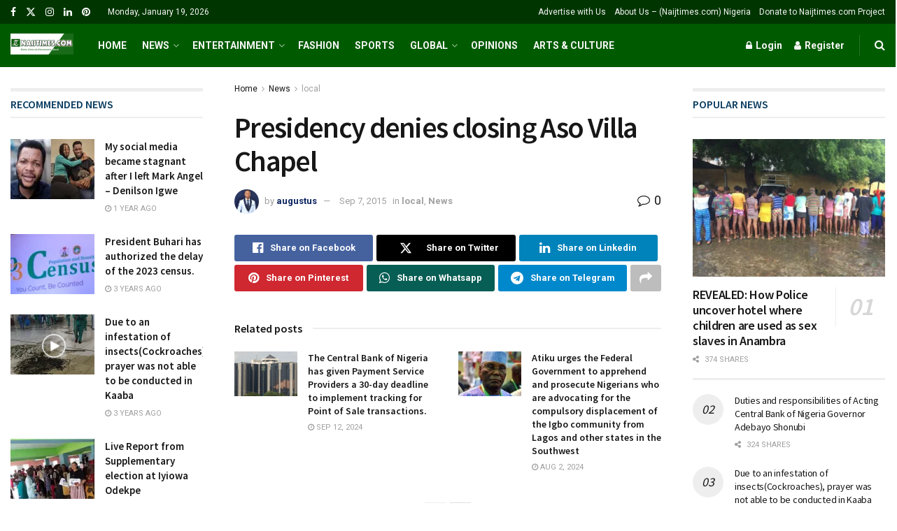

--- FILE ---
content_type: text/html; charset=UTF-8
request_url: https://naijtimes.com/2015/09/07/presidency-denies-closing-aso-villa-chapel/
body_size: 237520
content:
<!doctype html>
<!--[if lt IE 7]> <html class="no-js lt-ie9 lt-ie8 lt-ie7" lang="en-US"> <![endif]-->
<!--[if IE 7]>    <html class="no-js lt-ie9 lt-ie8" lang="en-US"> <![endif]-->
<!--[if IE 8]>    <html class="no-js lt-ie9" lang="en-US"> <![endif]-->
<!--[if IE 9]>    <html class="no-js lt-ie10" lang="en-US"> <![endif]-->
<!--[if gt IE 8]><!--> <html class="no-js" lang="en-US"> <!--<![endif]-->
<head>
    <meta http-equiv="Content-Type" content="text/html; charset=UTF-8" />
    <meta name='viewport' content='width=device-width, initial-scale=1, user-scalable=yes' />
    <link rel="profile" href="http://gmpg.org/xfn/11" />
    <link rel="pingback" href="https://naijtimes.com/xmlrpc.php" />
    <script type="text/javascript">
/* <![CDATA[ */
(()=>{var e={};e.g=function(){if("object"==typeof globalThis)return globalThis;try{return this||new Function("return this")()}catch(e){if("object"==typeof window)return window}}(),function({ampUrl:n,isCustomizePreview:t,isAmpDevMode:r,noampQueryVarName:o,noampQueryVarValue:s,disabledStorageKey:i,mobileUserAgents:a,regexRegex:c}){if("undefined"==typeof sessionStorage)return;const d=new RegExp(c);if(!a.some((e=>{const n=e.match(d);return!(!n||!new RegExp(n[1],n[2]).test(navigator.userAgent))||navigator.userAgent.includes(e)})))return;e.g.addEventListener("DOMContentLoaded",(()=>{const e=document.getElementById("amp-mobile-version-switcher");if(!e)return;e.hidden=!1;const n=e.querySelector("a[href]");n&&n.addEventListener("click",(()=>{sessionStorage.removeItem(i)}))}));const g=r&&["paired-browsing-non-amp","paired-browsing-amp"].includes(window.name);if(sessionStorage.getItem(i)||t||g)return;const u=new URL(location.href),m=new URL(n);m.hash=u.hash,u.searchParams.has(o)&&s===u.searchParams.get(o)?sessionStorage.setItem(i,"1"):m.href!==u.href&&(window.stop(),location.replace(m.href))}({"ampUrl":"https:\/\/naijtimes.com\/2015\/09\/07\/presidency-denies-closing-aso-villa-chapel\/?amp=1","noampQueryVarName":"noamp","noampQueryVarValue":"mobile","disabledStorageKey":"amp_mobile_redirect_disabled","mobileUserAgents":["Mobile","Android","Silk\/","Kindle","BlackBerry","Opera Mini","Opera Mobi"],"regexRegex":"^\\\/((?:.|\\n)+)\\\/([i]*)$","isCustomizePreview":false,"isAmpDevMode":false})})();
/* ]]> */
</script>
<style id="jetpack-boost-critical-css">@media all{@font-face{font-family:FontAwesome;font-weight:400;font-style:normal}.fa{display:inline-block;font:normal normal normal 14px/1 FontAwesome;font-size:inherit;text-rendering:auto;-webkit-font-smoothing:antialiased;-moz-osx-font-smoothing:grayscale}.fa-search:before{content:"\f002"}.fa-user:before{content:"\f007"}.fa-close:before{content:"\f00d"}.fa-clock-o:before{content:"\f017"}.fa-lock:before{content:"\f023"}.fa-share:before{content:"\f064"}.fa-twitter:before{content:"\f099"}.fa-facebook:before{content:"\f09a"}.fa-bars:before{content:"\f0c9"}.fa-pinterest:before{content:"\f0d2"}.fa-linkedin:before{content:"\f0e1"}.fa-comment-o:before{content:"\f0e5"}.fa-angle-right:before{content:"\f105"}.fa-angle-up:before{content:"\f106"}.fa-instagram:before{content:"\f16d"}.fa-share-alt:before{content:"\f1e0"}}@media all{@font-face{font-family:FontAwesome;font-weight:400;font-style:normal;font-display:swap}.fa{display:inline-block;font:normal normal normal 14px/1 FontAwesome;font-size:inherit;text-rendering:auto;-webkit-font-smoothing:antialiased;-moz-osx-font-smoothing:grayscale}.fa-search:before{content:"\F002"}.fa-user:before{content:"\F007"}.fa-close:before{content:"\F00D"}.fa-clock-o:before{content:"\F017"}.fa-lock:before{content:"\F023"}.fa-share:before{content:"\F064"}.fa-twitter:before{content:"\F099"}.fa-facebook:before{content:"\F09A"}.fa-bars:before{content:"\F0C9"}.fa-pinterest:before{content:"\F0D2"}.fa-linkedin:before{content:"\F0E1"}.fa-comment-o:before{content:"\F0E5"}.fa-angle-right:before{content:"\F105"}.fa-angle-up:before{content:"\F106"}.fa-instagram:before{content:"\F16D"}.fa-share-alt:before{content:"\F1E0"}.fa-facebook-official:before{content:"\F230"}.fa-whatsapp:before{content:"\F232"}.fa-telegram:before{content:"\F2C6"}@font-face{font-family:jegicon;font-weight:400;font-style:normal;font-display:swap}[class^=jegicon-]:before{font-family:jegicon!important;font-style:normal!important;font-weight:400!important;font-variant:normal!important;text-transform:none!important;speak:none;line-height:1;-webkit-font-smoothing:antialiased;-moz-osx-font-smoothing:grayscale}.jegicon-cross:before{content:"d"}.mfp-hide{display:none!important}a,article,body,div,form,h1,h2,h3,html,i,iframe,img,ins,label,li,p,section,span,ul,video{margin:0;padding:0;border:0;font-size:100%;font:inherit;vertical-align:baseline}article,section{display:block}body{line-height:1}ul{list-style:none}body{color:#53585c;background:#fff;font-family:Helvetica Neue,Helvetica,Roboto,Arial,sans-serif;font-size:14px;line-height:1.6em;-webkit-font-smoothing:antialiased;-moz-osx-font-smoothing:grayscale;overflow-anchor:none}body,html{height:100%;margin:0}a{color:#f70d28;text-decoration:none}img,video{vertical-align:middle}img{max-width:100%;-ms-interpolation-mode:bicubic;height:auto}button,input,label{font:inherit}[class*=jeg_] .fa{font-family:FontAwesome}.clearfix:after,.container:after,.jeg_block_heading:after,.jeg_popup_content:after,.jeg_postblock:after,.row:after{content:"";display:table;clear:both}h1,h2,h3{color:#212121;text-rendering:optimizeLegibility}h1{font-size:2.25em;margin:.67em 0 .5em;line-height:1.25;letter-spacing:-.02em}h2{font-size:1.953em;margin:.83em 0 .5em;line-height:1.35}h3{font-size:1.563em;margin:1em 0 .5em;line-height:1.4}i{font-style:italic}p{margin:0 0 1.75em;text-rendering:optimizeLegibility}@media (max-width:767px){.container{width:98%;width:calc(100% - 10px)}}@media (max-width:479px){.container{width:100%}}@media (min-width:768px){.container{max-width:750px}}@media (min-width:992px){.container{max-width:970px}}@media (min-width:1200px){.container{max-width:1170px}}.container{padding-right:15px;padding-left:15px;margin-right:auto;margin-left:auto}.row{margin-right:-15px;margin-left:-15px}.col-md-3,.col-md-6{position:relative;min-height:1px;padding-right:15px;padding-left:15px}@media (min-width:992px){.col-md-3,.col-md-6{float:left}.col-md-6{width:50%}.col-md-3{width:25%}}*{-webkit-box-sizing:border-box;-moz-box-sizing:border-box;box-sizing:border-box}.jeg_viewport{position:relative}.jeg_container{width:auto;margin:0 auto;padding:0}.jeg_content{background:#fff}.jeg_content{padding:30px 0 40px}.jeg_sidebar{padding-left:30px}@media (min-width:767px){.jeg_double_sidebar .jeg_main_content{width:100%}.jeg_double_sidebar .jeg_sidebar.left,.jeg_double_sidebar .jeg_sidebar.right{width:50%;float:left}}@media (min-width:992px){.jeg_double_sidebar .jeg_main_content{width:50%}.jeg_double_sidebar .jeg_main_content{left:25%}.jeg_double_sidebar .jeg_sidebar.left{width:25%;right:50%;padding-left:15px;padding-right:30px}.jeg_double_sidebar .jeg_sidebar.right{width:25%}}.theiaStickySidebar{-webkit-backface-visibility:hidden}.post-ajax-overlay{position:absolute;top:0;left:0;right:0;bottom:0;background:#f5f5f5;display:none;z-index:5}.post-ajax-overlay .jnews_preloader_circle_outer{position:fixed;width:100%;top:50%;left:0;margin-left:170px}.post-ajax-overlay .jeg_preloader.dot{position:fixed;top:50%;margin-top:40px;margin-left:170px;left:50%}.post-ajax-overlay .jeg_preloader.square{position:fixed;top:50%;margin-top:0;left:50%;margin-left:170px}input:not([type=submit]){display:inline-block;background:#fff;border:1px solid #e0e0e0;border-radius:0;padding:7px 14px;height:40px;outline:0;font-size:14px;font-weight:300;margin:0;width:100%;max-width:100%;box-shadow:none}input[type=checkbox]{width:auto;height:auto;line-height:inherit;display:inline}.btn,.button,input[type=submit]{border:none;border-radius:0;background:#f70d28;color:#fff;padding:0 20px;line-height:40px;height:40px;display:inline-block;text-transform:uppercase;font-size:13px;font-weight:700;letter-spacing:1px;outline:0;-webkit-appearance:none}.jeg_header{position:relative}.jeg_header .container{height:100%}.jeg_nav_row{position:relative;-js-display:flex;display:-webkit-flex;display:-ms-flexbox;display:flex;-webkit-flex-flow:row nowrap;-ms-flex-flow:row nowrap;flex-flow:row nowrap;-webkit-align-items:center;-ms-flex-align:center;align-items:center;-webkit-justify-content:space-between;-ms-flex-pack:justify;justify-content:space-between;height:100%}.jeg_nav_grow{-webkit-box-flex:1;-ms-flex:1;flex:1}.jeg_nav_normal{-webkit-box-flex:0 0 auto;-ms-flex:0 0 auto;flex:0 0 auto}.item_wrap{width:100%;display:inline-block;display:-webkit-flex;display:-ms-flexbox;display:flex;-webkit-flex-flow:row wrap;-ms-flex-flow:row wrap;flex-flow:row wrap;-webkit-align-items:center;-ms-flex-align:center;align-items:center}.jeg_nav_left{margin-right:auto}.jeg_nav_right{margin-left:auto}.jeg_nav_center{margin:0 auto}.jeg_nav_alignleft{justify-content:flex-start}.jeg_nav_alignright{justify-content:flex-end}.jeg_nav_aligncenter{justify-content:center}.jeg_topbar{font-size:12px;color:#757575;position:relative;z-index:11;background:#f5f5f5;border-bottom:1px solid #e0e0e0;-webkit-font-smoothing:auto;-moz-osx-font-smoothing:auto}.jeg_topbar .jeg_nav_item{padding:0 12px;border-right:1px solid #e0e0e0}.jeg_topbar.dark{background:#212121;color:#f5f5f5;border-bottom-width:0}.jeg_topbar.dark,.jeg_topbar.dark .jeg_nav_item{border-color:hsla(0,0%,100%,.15)}.jeg_topbar .jeg_nav_item:last-child{border-right-width:0}.jeg_topbar .jeg_nav_row{height:34px;line-height:34px}.jeg_navbar{background:#fff;position:relative;border-top:0 solid #e8e8e8;border-bottom:1px solid #e8e8e8;line-height:50px;z-index:9;-webkit-box-sizing:content-box;box-sizing:content-box}.jeg_topbar+.jeg_navbar{z-index:10}.jeg_navbar .jeg_nav_item{padding:0 14px}.jeg_navbar .jeg_separator{margin:0 7px}.jeg_nav_item:first-child{padding-left:0}.jeg_nav_item:last-child{padding-right:0}.jeg_navbar_dark:not(.jeg_navbar_boxed){background:#212121}.jeg_navbar_dark .jeg_menu>li>a,.jeg_navbar_dark .jeg_search_toggle{color:#fafafa}.jeg_navbar_dark .jeg_menu>li>ul{border-top:0}.jeg_featured{margin-bottom:30px}.jeg_logo{position:relative}.site-title{margin:0;padding:0;line-height:1;font-size:60px;letter-spacing:-.02em}.jeg_mobile_logo .site-title{font-size:34px}.site-title a{display:block;color:#212121}.jeg_navbar.jeg_navbar_dark .site-title a{color:#f5f5f5}.jeg_logo img{height:auto;image-rendering:optimizeQuality;display:block}.jeg_nav_left .jeg_logo{margin-right:7px}.jeg_topbar .jeg_social_icon_block.nobg a .fa{font-size:14px}.btn .fa{margin-right:2px;font-size:14px}.jeg_navbar .btn{height:36px;line-height:36px;font-size:12px;font-weight:500;padding:0 16px}.jeg_nav_account{position:relative}.jeg_accountlink{float:left}.jeg_accountlink:last-child{padding-right:0}.jeg_accountlink li{position:static!important}.jeg_accountlink li .fa{margin-right:2px}.jeg_navbar_dark .jeg_accountlink{color:#f5f5f5}.jeg_topbar .socials_widget a{margin:0 5px 0 0}.jeg_topbar .socials_widget a .fa{width:26px;line-height:26px}.jeg_topbar .socials_widget.nobg a{margin-right:14px}.jeg_topbar .socials_widget.nobg a:last-child{margin-right:0}.jeg_topbar .socials_widget.nobg a .fa{font-size:14px}.jeg_separator{height:30px;border-left:1px solid #e0e0e0}.jeg_navbar_dark .jeg_separator{border-color:hsla(0,0%,100%,.15)}.jeg_search_wrapper{position:relative}.jeg_search_wrapper .jeg_search_form{display:block;position:relative;line-height:normal;min-width:60%}.jeg_search_toggle{color:#212121;display:block;text-align:center}.jeg_navbar .jeg_search_toggle{font-size:16px;min-width:15px}.jeg_search_wrapper .jeg_search_input{width:100%;vertical-align:middle;height:40px;padding:.5em 30px .5em 14px}.jeg_search_wrapper .jeg_search_button{color:#212121;background:0 0;border:0;font-size:14px;outline:0;position:absolute;height:auto;min-height:unset;line-height:normal;top:0;bottom:0;right:0;padding:0 10px}.jeg_navbar .jeg_search_wrapper .jeg_search_input{height:36px}.jeg_search_no_expand .jeg_search_toggle{display:none}.jeg_search_no_expand.rounded .jeg_search_input{border-radius:4px}.jeg_search_popup_expand .jeg_search_form{display:block;opacity:0;visibility:hidden;position:absolute;top:100%;right:-4px;text-align:center;width:325px;background:#fff;border:1px solid #eee;padding:0;height:0;z-index:12;-webkit-box-shadow:0 1px 4px rgba(0,0,0,.09);box-shadow:0 1px 4px rgba(0,0,0,.09)}.jeg_search_popup_expand .jeg_search_form:before{border-color:transparent transparent #fff;border-style:solid;border-width:0 8px 8px;content:"";right:16px;position:absolute;top:-8px;z-index:98}.jeg_search_popup_expand .jeg_search_form:after{border-color:transparent transparent #eaeaea;border-style:solid;border-width:0 9px 9px;content:"";right:15px;position:absolute;top:-9px;z-index:97}.jeg_search_popup_expand .jeg_search_input{width:100%;-webkit-box-shadow:inset 0 0 15px 0 rgba(0,0,0,.08);box-shadow:inset 0 0 15px 0 rgba(0,0,0,.08)}.jeg_search_popup_expand .jeg_search_button{color:#888;position:absolute;top:0;bottom:0;right:20px}.jeg_navbar:not(.jeg_navbar_boxed):not(.jeg_navbar_menuborder) .jeg_search_popup_expand:last-child .jeg_search_form,.jeg_navbar:not(.jeg_navbar_boxed):not(.jeg_navbar_menuborder) .jeg_search_popup_expand:last-child .jeg_search_result{right:-17px}.jeg_search_hide{display:none}.jeg_search_result{opacity:0;visibility:hidden;position:absolute;top:100%;right:-4px;width:325px;background:#fff;border:1px solid #eee;padding:0;height:0;line-height:1;z-index:9;-webkit-box-shadow:0 1px 4px rgba(0,0,0,.09);box-shadow:0 1px 4px rgba(0,0,0,.09)}.jeg_header .jeg_search_result{z-index:10}.jeg_search_no_expand .jeg_search_result{margin-top:0;opacity:1;visibility:visible;height:auto;min-width:100%;right:0}.jeg_search_result.with_result .search-all-button{overflow:hidden}.jeg_search_result .search-link{display:none;text-align:center;font-size:12px;padding:12px 15px;border-top:1px solid #eee}.jeg_search_result .search-link .fa{margin-right:5px}.jeg_search_result.with_result .search-all-button{display:block}.jeg_popup{position:relative;background:#fff;padding:35px;width:auto;max-width:380px;margin:20px auto}.jeg_popupform{text-align:center}.jeg_popupform .input_field{margin-bottom:1em}.jeg_popupform h3{font-size:22px;font-weight:700;margin-bottom:.5em}.jeg_popupform input:not([type=submit]){font-size:16px;height:48px;border-radius:3px;text-align:center}.jeg_popupform .button{font-size:16px;height:48px;border-radius:3px;text-transform:none;letter-spacing:normal;width:100%}.jeg_popupform .input_field.remember_me{text-align:left;margin:25px 0}.jeg_popupform .input_field.remember_me input[type=checkbox]{height:auto}.bottom_links{font-size:13px;text-align:left;color:#a0a0a0}.bottom_links .jeg_popuplink{float:right;font-weight:700}.bottom_links .forgot{float:left;color:#a0a0a0;font-weight:400}.jeg_menu>li{position:relative;float:left;text-align:left;padding-right:1.2em}.jeg_menu>li:last-child{padding-right:0}.jeg_navbar .jeg_menu:not(.jeg_main_menu)>li>a{color:#212121;font-weight:bolder;line-height:50px}.jeg_navbar.jeg_navbar_dark .jeg_menu>li>a{color:#f5f5f5}.jeg_topbar .jeg_menu>li>a{color:inherit}.jeg_menu li li{position:relative;line-height:20px}.jeg_menu li>ul{background:#fff;position:absolute;display:none;top:100%;left:0;min-width:15em;text-align:left;z-index:11;white-space:nowrap;-webkit-box-shadow:0 0 2px rgba(0,0,0,.1),0 20px 40px rgba(0,0,0,.18);box-shadow:0 0 2px rgba(0,0,0,.1),0 20px 40px rgba(0,0,0,.18)}.jeg_menu li>ul li a{padding:8px 16px;font-size:13px;color:#7b7b7b;border-bottom:1px solid #eee}.jeg_menu li>ul>li:last-child>a{border-bottom:0}.jeg_menu a{display:block}.jeg_menu a{position:relative}.jeg_main_menu>li{margin:0;padding:0;list-style:none;float:left}.jeg_main_menu>li>a{color:#212121;display:block;position:relative;padding:0 16px;margin:0;font-size:1em;font-weight:700;line-height:50px;text-transform:uppercase;white-space:nowrap}.jeg_menu_style_5>li{padding-right:22px}.jeg_menu_style_5>li:last-child{padding-right:0}.jeg_menu_style_5>li>a{padding:0}.jeg_navbar_mobile_wrapper,.jeg_navbar_mobile_wrapper .sticky_blankspace{display:none}.jeg_topbar .jeg_menu>li{padding-right:12px}.jeg_topbar .jeg_menu>li:last-child{padding-right:0}.jeg_topbar,.jeg_topbar.dark{border-top-style:solid}.module-preloader,.newsfeed_preloader{position:absolute;top:0;bottom:0;left:0;right:0;margin:auto;width:16px;height:16px}.jeg_preloader span{height:16px;width:16px;background-color:#999;position:absolute;top:0;border-radius:100%}.jeg_preloader span:first-of-type{left:-22px}.jeg_preloader span:last-of-type{left:22px}.jeg_navbar_mobile{display:none;position:relative;background:#fff;box-shadow:0 2px 6px rgba(0,0,0,.1);top:0;transform:translateZ(0)}.jeg_navbar_mobile .container{width:100%;height:100%}.jeg_mobile_bottombar{border-style:solid;height:60px;line-height:60px}.jeg_mobile_bottombar .jeg_nav_item{padding:0 10px}.jeg_navbar_mobile .jeg_nav_left .jeg_nav_item:first-child{padding-left:0}.jeg_mobile_bottombar.dark{background:#000;color:#212121}.jeg_mobile_bottombar.dark a{color:#212121}.jeg_mobile_bottombar.dark .toggle_btn{color:#fff}.jeg_navbar_mobile .toggle_btn{color:#212121;font-size:22px;display:block}.jeg_mobile_logo a{display:block}.jeg_mobile_logo img{width:auto;max-height:40px;display:block}.jeg_mobile_wrapper .jeg_search_no_expand .jeg_search_input{box-shadow:inset 0 2px 2px rgba(0,0,0,.05)}.jeg_mobile_wrapper .jeg_search_result{width:100%;border-left:0;border-right:0;right:0}.jeg_bg_overlay{content:"";display:block;position:fixed;width:100%;top:0;bottom:0;background:#000;background:-webkit-linear-gradient(180deg,#000,#434343);background:linear-gradient(180deg,#000,#434343);opacity:0;z-index:9998;visibility:hidden}.jeg_mobile_wrapper{opacity:0;display:block;position:fixed;top:0;left:0;background:#fff;width:320px;height:100%;overflow-x:hidden;overflow-y:auto;z-index:9999;-webkit-transform:translate3d(-100%,0,0);transform:translate3d(-100%,0,0)}.jeg_menu_close{position:fixed;top:15px;right:15px;padding:0;font-size:16px;color:#fff;opacity:0;visibility:hidden;-webkit-transform:rotate(-90deg);transform:rotate(-90deg);z-index:9999}@media only screen and (min-width:1023px){.jeg_menu_close{font-size:20px;padding:20px}}.jeg_mobile_wrapper .nav_wrap{min-height:100%;display:flex;flex-direction:column;position:relative}.jeg_mobile_wrapper .nav_wrap:before{content:"";position:absolute;top:0;left:0;right:0;bottom:0;min-height:100%;z-index:-1}.jeg_mobile_wrapper .item_main{flex:1}.jeg_aside_item{display:block;padding:20px;border-bottom:1px solid #eee}.jeg_aside_item:last-child{border-bottom:0}.jeg_aside_item:after{content:"";display:table;clear:both}.jeg_navbar_mobile_wrapper{position:relative;z-index:9}.jeg_mobile_menu li a{color:#212121;margin-bottom:15px;display:block;font-size:18px;line-height:1.444em;font-weight:700;position:relative}.jeg_mobile_menu ul{padding-bottom:10px}.jeg_mobile_menu ul li a{color:#757575;font-size:15px;font-weight:400;margin-bottom:12px;padding-bottom:5px;border-bottom:1px solid #eee}.module-overlay{width:100%;height:100%;position:absolute;top:0;left:0;background:hsla(0,0%,100%,.9);display:none;z-index:5}.module-preloader{position:absolute;top:0;bottom:0;left:0;right:0;margin:auto;width:16px;height:16px}.jeg_block_heading{position:relative;margin-bottom:30px}.jeg_block_title{color:#212121;font-size:16px;font-weight:700;margin:0;line-height:normal;float:left}.jeg_block_title span{display:inline-block;height:36px;line-height:36px;padding:0 15px;white-space:nowrap}.jeg_block_heading_5{margin-bottom:15px}.jeg_block_heading_5 .jeg_block_title span{position:relative;padding-left:0;background:#fff}.jeg_block_heading_5:before{content:"";width:100%;height:0;border-bottom:2px solid #eee;position:absolute;top:50%;left:0;margin-top:-1px}.jeg_block_heading_9{border-top:5px solid #eee;border-bottom:2px solid #eee}.jeg_block_heading_9 .jeg_block_title span{padding:0}.jeg_post_meta .jeg_meta_author img{width:35px;border-radius:100%;margin-right:5px}.jeg_pl_sm{margin-bottom:25px;overflow:hidden}.jeg_pl_sm .jeg_post_title{font-size:15px;font-weight:700;line-height:1.4em;margin:0 0 5px;letter-spacing:normal}.jeg_pl_sm .jeg_thumb{width:120px;float:left}.jeg_pl_sm .jeg_postblock_content{margin-left:120px;padding-left:15px}.jeg_post.format-video .jeg_thumb:before{content:"";width:100%;height:100%;top:0;left:0;position:absolute;background:#000;opacity:.3;z-index:1}.jeg_post.format-video .jeg_thumb:after{font-family:FontAwesome;color:#fff;position:absolute;top:50%;left:50%;text-align:center;z-index:1}.jeg_post.format-video .jeg_thumb:after{content:"\F04B";border-radius:100%;border:2px solid #fff;font-size:24px;line-height:44px;height:48px;width:48px;letter-spacing:-4px;margin:-22px 0 0 -22px;-webkit-backface-visibility:hidden}.jeg_pl_sm.format-video .jeg_thumb:after{transform:scale(.7)}@media only screen and (max-width:768px){.jeg_post.format-video .jeg_thumb:after{font-size:16px;line-height:30px;height:34px;width:34px;margin:-17px 0 0 -17px;-webkit-backface-visibility:hidden}}.jeg_postblock{margin-bottom:20px;position:relative}.jeg_post_title{letter-spacing:-.02em}.jeg_post_title a{color:#212121}.jeg_post_meta{font-size:11px;text-transform:uppercase;color:#a0a0a0}.jeg_post_meta a{color:inherit;font-weight:700}.jeg_meta_date a{font-weight:400}.jeg_meta_author a{color:#f70d28}.jeg_post_meta .fa{color:#2e9fff}.jeg_post_meta>div{display:inline-block}.jeg_post_meta>div:not(:last-of-type){margin-right:1em}.jeg_thumb,.thumbnail-container{position:relative;overflow:hidden;z-index:0}.thumbnail-container{display:block;height:0;background:#f7f7f7;background-position:50%;background-size:cover}.thumbnail-container>img{position:absolute;top:0;bottom:0;left:0;width:100%;min-height:100%;color:#a0a0a0;z-index:-1}.size-715{padding-bottom:71.5%}.size-1000{padding-bottom:100%}.thumbnail-container.animate-lazy>img{opacity:0}.thumbnail-container:after{content:"";opacity:1;background:#f7f7f7 url(image/preloader.gif);background-position:50%;background-size:cover;position:absolute;height:100%;top:0;left:0;right:0;bottom:0;z-index:-2}.jeg_block_navigation{position:relative}.navigation_overlay{position:relative;height:48px;display:none}.jeg_postblock_21.jeg_col_1o3 .jeg_block_navigation{margin-top:0}.jeg_ad{text-align:center}.jnews_header_bottom_ads,.jnews_header_top_ads{position:relative;background:#f5f5f5;z-index:8}.jeg_ad .ads-parallax-wrapper .ads-parallax-inner .ads-parallax{position:fixed;top:50%;-webkit-transform:translateZ(0);-moz-transform:translateZ(0);-ms-transform:translateZ(0);-o-transform:translateZ(0);transform:translateZ(0)}.jeg_ad .ads-parallax-wrapper .ads-parallax-inner .ads-parallax>*{height:100%}.widget{margin-bottom:40px}.widget_categories li{margin:0;list-style:none;color:#a0a0a0;border-top:1px solid #eee;position:relative;line-height:1.8em;padding:6px 0}.widget.widget_categories li{text-align:right}.widget.widget_categories a{float:left;text-align:left}.widget.widget_categories li:after{clear:both;content:"";display:table}.widget_categories>ul>li:first-child{border-top:0;padding-top:0}.widget_categories li a{text-transform:uppercase}.widget_categories li a{color:#212121;display:inline-block;font-weight:700}.socials_widget a{display:inline-block;margin:0 10px 10px 0;text-decoration:none!important}.socials_widget a .fa{font-size:1em;display:inline-block;width:38px;line-height:36px;white-space:nowrap;color:#fff;text-align:center}.socials_widget .fa{font-size:16px}.socials_widget.nobg a .fa{font-size:18px;width:auto;height:auto;line-height:inherit;background:0 0!important}.socials_widget.nobg a{margin:0 20px 15px 0}.socials_widget a:last-child{margin-right:0}.socials_widget .jeg_facebook .fa{background:#45629f}.socials_widget .jeg_twitter .fa{background:#5eb2ef}.socials_widget .jeg_linkedin .fa{background:#0083bb}.socials_widget .jeg_instagram .fa{background:#e4405f}.socials_widget .jeg_pinterest .fa{background:#e02647}.socials_widget.nobg .jeg_facebook .fa{color:#45629f}.socials_widget.nobg .jeg_twitter .fa{color:#5eb2ef}.socials_widget.nobg .jeg_linkedin .fa{color:#0083bb}.socials_widget.nobg .jeg_instagram .fa{color:#e4405f}.socials_widget.nobg .jeg_pinterest .fa{color:#e02647}.jeg_socialcounter{-webkit-flex-wrap:wrap;flex-wrap:wrap;display:flex;align-items:flex-start}.popularpost_item{display:block;position:relative;margin-bottom:20px;padding-left:60px}.popularpost_item .jeg_post_title{font-size:14px;margin:0 0 5px}.popularpost_item .jeg_post_title a:before{content:attr(data-num);position:absolute;font-size:18px;text-align:center;top:0;left:0;width:24px;height:24px;line-height:24px;font-style:italic;background:#eee;padding:10px;border-radius:100%;box-sizing:content-box}.popularpost_item:first-child{padding-left:0;padding-bottom:15px;border-bottom:3px solid #eee}.popularpost_item:first-child .jeg_post_title{font-size:18px;font-weight:700;margin:15px auto 5px;line-height:1.25;padding-right:80px;position:relative}.popularpost_item:first-child .jeg_post_title a:before{right:0;left:auto;text-align:center;height:auto;line-height:1;width:50px;font-size:36px;border-radius:0;background:0 0;border-left:1px solid #eee;color:#d7d7d7}.popularpost_meta{font-size:11px;text-transform:uppercase;color:#a0a0a0}.jeg_socialshare .share_count i{display:inline-block;margin-right:5px}.socialshare_list{opacity:0;height:0;width:0;overflow:hidden}.socialshare_list a{font-size:11px;position:relative;margin-right:5px;text-transform:none}.socialshare_list .share-text{font-weight:700;height:20px;line-height:20px;white-space:nowrap;display:inline-block;-webkit-font-smoothing:antialiased;padding:0 5px 0 22px;position:relative;box-sizing:border-box;-webkit-box-sizing:border-box;-moz-box-sizing:border-box;border-radius:3px}.socialshare_list .share-text:before{position:absolute;left:5px;top:3px;font:normal normal normal 14px/1 FontAwesome;text-rendering:auto;-webkit-font-smoothing:antialiased;-moz-osx-font-smoothing:grayscale}.socialshare_list .share-count{background:#fff;border:1px solid #bfbfbf;border-radius:2px;color:#888;display:inline-block;font-size:11px;font-weight:400;height:auto;line-height:18px;margin-left:5px;min-width:15px;padding:0 3px;text-align:center;white-space:nowrap;position:relative}.socialshare_list .share-count:after,.socialshare_list .share-count:before{content:"";position:absolute;border-style:solid;border-width:4px 5px 4px 0;display:block}.socialshare_list .share-count:before{border-color:transparent #bfbfbf;top:5px;left:-6px}.socialshare_list .share-count:after{border-color:transparent #fff;top:5px;left:-4px}.jeg_share_fb .share-text{color:#fff;background:#45629f;text-shadow:0 -1px 0 rgba(0,0,0,.2)}.jeg_share_fb .share-text:before{content:"\F082"}.jeg_share_tw .share-text{color:#fff;background:#5eb2ef}.jeg_share_tw .share-text:before{content:"\F099"}.jeg_video_container{position:relative;padding-bottom:56.25%;padding-top:25px;height:0}.featured_video .floating_close{display:none;position:absolute;top:-5px;right:-5px;z-index:200;border-radius:100%;background:#000;color:#fff;width:30px;height:30px;text-align:center;line-height:30px}.featured_video .floating_close:after{font:normal normal normal 14px/1 FontAwesome;content:"\F00D"}.jeg_video_container video{position:absolute;top:0;left:0;width:100%;height:100%}.jeg_breadcrumbs{margin-bottom:20px}.jeg_singlepage .jeg_breadcrumbs{margin:-10px auto 20px}#breadcrumbs{font-size:12px;margin:0;color:#a0a0a0}#breadcrumbs a{color:#53585c}#breadcrumbs .fa{padding:0 3px}#breadcrumbs .breadcrumb_last_link a{color:#a0a0a0}.jeg_sharelist{float:none;display:-webkit-flex;display:-ms-flexbox;display:flex;-webkit-flex-wrap:wrap;-ms-flex-wrap:wrap;flex-wrap:wrap;-webkit-align-items:flex-start;-ms-flex-align:start;align-items:flex-start}.jeg_share_button{margin-bottom:30px}.jeg_share_button a{float:left;width:44px;max-width:44px;height:38px;line-height:38px;white-space:nowrap;padding:0 10px;color:#fff;background:#212121;margin:0 5px 5px 0;border-radius:3px;text-align:center;display:-webkit-flex;display:-ms-flexbox;display:flex;-webkit-flex:1;-ms-flex:1;flex:1;-webkit-justify-content:center;-ms-flex-pack:center;justify-content:center;-webkit-backface-visibility:hidden;backface-visibility:hidden}.jeg_share_button a:last-child{margin-right:0}.jeg_share_button a.expanded{width:auto;max-width:none;padding:0 12px}.jeg_share_button a>span{display:none;font-size:13px;font-weight:700;margin-left:10px}.jeg_share_button a.expanded>span{display:inline;position:relative}.jeg_share_button .fa{font-size:18px;color:#fff;line-height:inherit}.jeg_share_button .jeg_btn-facebook{background:#45629f}.jeg_share_button .jeg_btn-twitter{background:#5eb2ef}.jeg_share_button .jeg_btn-linkedin{background:#0083bb}.jeg_share_button .jeg_btn-pinterest{background:#cf2830}.jeg_share_button .jeg_btn-telegram{background:#08c}.jeg_share_button .jeg_btn-toggle{background:#bdbdbd}.jeg_share_button .jeg_btn-whatsapp{background:#075e54}.jeg_share_stats>div{float:left;text-align:center;line-height:1;margin-right:15px;position:relative}.jeg_share_stats>div:last-child{padding-right:15px}.jeg_share_stats>div:last-child:after{width:1px;height:100%;background:#e0e0e0;display:block;content:"";position:absolute;right:0;top:-2px;-webkit-transform:rotate(15deg);-ms-transform:rotate(15deg);-o-transform:rotate(15deg);transform:rotate(15deg)}.jeg_share_stats .counts{font-size:26px;font-weight:700}.jeg_share_count .counts{color:#f70d28}.jeg_share_stats .sharetext{font-size:11px;color:#a0a0a0}.share-secondary{display:none}@media only screen and (min-width:1024px){.jeg_share_button.share-float{position:absolute!important;left:0;top:0;margin-bottom:0}}.content-inner>*{padding-left:0;padding-right:0}.jscroll-to-top{position:fixed;right:30px;bottom:30px;-webkit-backface-visibility:hidden;visibility:hidden;opacity:0;-webkit-transform:translate3d(0,30px,0);-ms-transform:translate3d(0,30px,0);transform:translate3d(0,30px,0);z-index:11}.jscroll-to-top>a{color:#a0a0a0;font-size:30px;display:block;width:46px;border-radius:5px;height:46px;line-height:44px;background:hsla(0,0%,70.6%,.15);border:1px solid rgba(0,0,0,.11);-webkit-box-shadow:inset 0 0 0 1px hsla(0,0%,100%,.1),0 2px 6px rgba(0,0,0,.1);box-shadow:inset 0 0 0 1px hsla(0,0%,100%,.1),0 2px 6px rgba(0,0,0,.1);text-align:center;opacity:.8}@media only screen and (max-width:1024px){.jscroll-to-top{bottom:50px}}.jeg_social_icon_block.nobg a .fa{font-size:16px}.jeg_social_icon_block a{margin-bottom:0!important}.preloader_type .jeg_preloader{display:none}.preloader_type{width:100%;height:100%;position:relative}.preloader_type.preloader_dot .jeg_preloader.dot{display:block}.jnews_preloader_circle_outer{position:absolute;width:100%;top:50%;margin-top:-30px}.jnews_preloader_circle_inner{margin:0 auto;font-size:15px;position:relative;text-indent:-9999em;border:.4em solid rgba(0,0,0,.2);border-left-color:rgba(0,0,0,.6);-webkit-transform:translateZ(0);-ms-transform:translateZ(0);transform:translateZ(0)}.jnews_preloader_circle_inner,.jnews_preloader_circle_inner:after{border-radius:50%;width:60px;height:60px}.jeg_square{display:inline-block;width:30px;height:30px;position:relative;border:4px solid #555;top:50%}.jeg_square_inner{vertical-align:top;display:inline-block;width:100%;background-color:#555}.jnews_inline_related_post .jeg_block_heading{margin-bottom:20px;margin-top:.5em}.jnews_inline_related_post .jeg_block_heading_5{margin-bottom:15px;margin-top:0}.jnews_inline_related_post .jeg_pl_sm .jeg_thumb{width:90px}.jnews_inline_related_post .jeg_pl_sm .jeg_postblock_content{margin-left:90px}.jnews_inline_related_post .jeg_pl_sm .jeg_post_title{font-size:14px}.jnews_inline_related_post .jeg_pl_sm .jeg_post_meta{line-height:1;margin-top:8px}.g-recaptcha{margin-bottom:15px}.jeg_menu.jeg_main_menu>.menu-item-has-children>a:after{content:"\F107";display:inline-block;margin-left:5px;margin-right:-3px;font:normal normal normal 12px/1 FontAwesome;font-size:inherit;text-rendering:auto;-webkit-font-smoothing:antialiased;-moz-osx-font-smoothing:grayscale}.entry-header .jeg_post_title{color:#212121;font-weight:700;font-size:3em;line-height:1.15;margin:0 0 .4em;letter-spacing:-.04em}.entry-header .jeg_post_subtitle{font-size:20px;line-height:1.4em;margin-bottom:20px;color:#a0a0a0}.entry-header{margin:0 0 30px}.entry-header .jeg_meta_container{position:relative}.entry-header .jeg_post_meta{font-size:13px;color:#a0a0a0;text-transform:none;display:block}.entry-header .jeg_post_meta_1{display:-webkit-box;display:-moz-box;display:-ms-flexbox;display:-webkit-flex;display:flex;-ms-align-items:center;align-items:center;align-content:flex-start}.entry-header .jeg_meta_comment a{color:#53585c;font-weight:400}.entry-header .jeg_post_meta .fa{color:#2e9fff;font-size:16px;margin-right:2px}.entry-header .jeg_meta_author+.jeg_meta_date:before{content:"\2014";margin-right:10px}.entry-header .meta_right{text-align:right;flex:1 0 auto;margin-left:auto}.entry-header .meta_left>div{display:inline-block}.entry-header .meta_left>div:not(:last-of-type){margin-right:6px}.entry-header .meta_right>div{display:inline-block;font-size:18px;margin-left:15px}.entry-header .jeg_post_meta .meta_right .fa{font-size:inherit}.entry-content{margin-bottom:30px;position:relative}.single .content-inner{color:#333;font-size:16px;line-height:1.625em;word-break:normal;-ms-word-wrap:break-word;word-wrap:break-word}.single .content-inner:after{content:"";display:table;clear:both}.entry-content h3{font-weight:500}.entry-content ins{background:#fcf8e3}.entry-content:after{clear:both;content:"";display:block}.content-inner p{margin:0 0 1.25em}.jeg_popup_post{display:block;position:fixed;background:#fff;width:300px;bottom:150px;right:15px;z-index:4;border-radius:3px;-webkit-box-shadow:0 0 1px rgba(0,0,0,.2),0 2px 20px rgba(0,0,0,.15);box-shadow:0 0 1px rgba(0,0,0,.2),0 2px 20px rgba(0,0,0,.15);padding:5px 20px 15px 15px;opacity:0;visibility:hidden}.jeg_popup_post .caption{color:#fff;font-size:11px;text-transform:uppercase;letter-spacing:1px;font-weight:700;position:absolute;right:0;bottom:0;line-height:1;padding:3px 5px;background:#f70d28}.jeg_popup_content{margin-top:15px}.jeg_popup_content:nth-child(2){margin-top:10px}.jeg_popup_content .jeg_thumb{float:left;margin-right:10px;width:60px}.jeg_popup_content .post-title{font-size:14px;margin:0}.jeg_popup_content .post-title a{color:inherit}.jeg_popup_close{color:#949494;position:absolute;right:0;top:0;width:25px;height:25px;line-height:25px;font-size:12px;text-align:center}.comment-reply-title small a{position:absolute;top:4px;right:15px;width:24px;height:24px;text-indent:-9999em}.comment-reply-title small a:after,.comment-reply-title small a:before{content:"";position:absolute;width:2px;height:100%;top:0;left:50%;background:#f70d28}.comment-reply-title small a:before{-webkit-transform:rotate(45deg);transform:rotate(45deg)}.comment-reply-title small a:after{-webkit-transform:rotate(-45deg);transform:rotate(-45deg)}@media only screen and (max-width:1024px){.entry-header .jeg_post_title{font-size:2.4em}.entry-content h3{font-size:1.35em}.entry-content h3.jeg_block_title{font-size:inherit}}@media only screen and (max-width:768px){.entry-header .jeg_post_title{font-size:2.4em!important;line-height:1.15!important}.entry-header .jeg_post_subtitle{margin:-5px 0 15px;font-size:18px}.entry-header,.jeg_featured,.jeg_share_button{margin-bottom:20px}.entry-content p{margin-bottom:1em}}@media only screen and (max-width:767px){.entry-header .jeg_post_title{font-size:32px!important}.entry-header .meta_right>div{font-size:16px}}@media only screen and (max-width:568px){.entry-header .jeg_meta_category,.entry-header .jeg_meta_comment{display:none!important}}@media only screen and (max-width:480px){.entry-header,.jeg_featured,.jeg_share_button{margin-bottom:15px}.jeg_share_button.share-float{margin-bottom:0}.entry-header .jeg_meta_category,.entry-header .jeg_meta_comment{display:none!important}}.jeg_block_container{display:block;height:100%;position:relative;z-index:1;overflow:hidden}@media only screen and (max-width:1024px){.jeg_header{display:none}.jeg_navbar_mobile,.jeg_navbar_mobile_wrapper{display:block}.jeg_navbar_mobile_wrapper{display:block}.jeg_sidebar{padding:0 15px!important}.popularpost_item:first-child .jeg_post_title{font-size:20px}}@media only screen and (max-width:768px){.jeg_singlepage .jeg_breadcrumbs{margin:0 auto 15px}}@media only screen and (min-width:768px) and (max-width:1023px){.jeg_block_heading{margin-bottom:20px}.jeg_block_title span{font-size:13px}.jeg_block_title span{height:30px!important;line-height:30px!important}.popularpost_item:first-child .jeg_post_title{font-size:15px;line-height:1.4;padding-right:40px;margin-top:10px}.popularpost_item:first-child .jeg_post_title a:before{font-size:26px;width:30px}.popularpost_item .jeg_post_title a:before{font-size:15px;width:18px;height:18px;line-height:18px}.popularpost_item{padding-left:50px;margin-bottom:15px}.popularpost_item .jeg_post_title{font-size:14px;line-height:1.4}.jeg_views_count{display:none}.jeg_share_stats .counts{font-size:20px}.jeg_share_stats .sharetext{font-size:9px}.jeg_share_button a>span{font-size:11px}.jeg_share_button a{width:32px;max-width:32px;height:32px;line-height:32px}.jeg_share_button .fa{font-size:14px}}@media only screen and (max-width:767px){.jeg_content{padding:20px 0 30px}.jeg_breadcrumbs,.jeg_postblock{margin-bottom:10px}.jeg_block_heading{margin-bottom:25px}.jeg_sidebar .widget{margin-bottom:30px}#breadcrumbs{font-size:12px}.jeg_singlepage .jeg_breadcrumbs{margin-bottom:.5em}}@media only screen and (max-width:568px){.jeg_share_button .fa{font-size:18px}.jeg_share_button a>span{margin-left:6px}}@media only screen and (max-width:480px){.jeg_block_heading,.jeg_postblock{margin-bottom:20px}.jeg_meta_author img{width:25px}.jeg_views_count{display:none}.jeg_share_button a>span{display:none!important}.jeg_share_button a{width:auto!important;max-width:none!important;height:32px;line-height:32px}.jeg_share_button .fa{font-size:14px}}@media only screen and (max-width:320px){.jeg_mobile_wrapper{width:275px}.jeg_mobile_menu li a{font-size:16px;margin-bottom:12px}}@media only screen and (min-width:768px){.jeg_postblock_21:not(.jeg_col_1o3) .jeg_posts{-webkit-flex-wrap:wrap;flex-wrap:wrap;display:flex;align-items:stretch;margin-right:-30px}.jeg_postblock_21.jeg_col_2o3 .jeg_post{float:left;width:50%;padding-right:30px}.widget_jnews_module_block_21 .jeg_col_1o3 .jeg_post:last-child,.widget_jnews_module_block_21 .jeg_postblock{margin-bottom:0}}@media only screen and (max-width:1024px){.jeg_pl_sm{margin-bottom:20px}.jeg_pl_sm .jeg_post_title{font-size:13px}.jeg_pl_sm .jeg_thumb{width:100px}.jeg_pl_sm .jeg_postblock_content{margin-left:100px}}@media only screen and (min-width:768px) and (max-width:1023px){.jeg_post_meta{font-size:10px}.jeg_pl_sm .jeg_thumb{width:80px}.jeg_pl_sm .jeg_postblock_content{margin-left:80px;padding-left:10px}}@media only screen and (max-width:767px){.jeg_block_heading{margin-bottom:20px}.jeg_pl_sm .jeg_post_title{font-size:14px}}@media only screen and (max-width:667px){.jeg_pl_sm .jeg_thumb{width:80px}.jeg_pl_sm .jeg_postblock_content{margin-left:80px}}@media only screen and (max-width:480px){.jeg_post_meta{font-size:10px;text-rendering:auto}}@media only screen and (max-width:320px){.jeg_pl_sm .jeg_post_title{font-size:13px;line-height:normal}}}@media all{.entry-header .jeg_post_meta .fa,.jeg_post_meta .fa{color:inherit!important}}@media all{.selectShare-inner{position:absolute;display:none;z-index:1000;top:0;left:0}.select_share.jeg_share_button{position:relative;background:#fff;border-radius:5px;padding:0 5px;margin:0;-webkit-box-shadow:0 3px 15px 1px rgba(0,0,0,.2);box-shadow:0 3px 15px 1px rgba(0,0,0,.2)}.selectShare-arrowClip{position:absolute;bottom:-10px;left:50%;clip:rect(10px 20px 20px 0);margin-left:-10px}.selectShare-arrowClip .selectShare-arrow{display:block;width:20px;height:20px;background-color:#fff;-webkit-transform:rotate(45deg) scale(.5);transform:rotate(45deg) scale(.5)}.select_share.jeg_share_button button{opacity:.75;display:inline-block;width:44px;max-width:44px;height:38px;line-height:38px;white-space:nowrap;padding:0 10px;color:#fff;outline:0;background:0 0;margin:0;border:none;border-radius:0;text-align:center;-webkit-backface-visibility:hidden;backface-visibility:hidden}.select_share.jeg_share_button button i.fa{color:#000}}@media all{@charset "UTF-8";ul{box-sizing:border-box}}@media all{@charset "UTF-8";#likes-other-gravatars{background-color:#2e4453;border-width:0;box-shadow:0 0 10px #2e4453;box-shadow:0 0 10px rgba(46,68,83,.6);display:none;min-width:130px;padding:10px 10px 12px;position:absolute;z-index:1000}#likes-other-gravatars *{line-height:normal}#likes-other-gravatars .likes-text{color:#fff;font-size:12px;padding-bottom:8px}#likes-other-gravatars ul{list-style-type:none;margin:0;padding:0;text-indent:0}#likes-other-gravatars ul.wpl-avatars{display:block;max-height:190px;overflow:auto}.post-likes-widget-placeholder .button{display:none}}</style><meta name='robots' content='index, follow, max-image-preview:large, max-snippet:-1, max-video-preview:-1' />
	<style>img:is([sizes="auto" i], [sizes^="auto," i]) { contain-intrinsic-size: 3000px 1500px }</style>
	<meta property="og:type" content="article">
<meta property="og:title" content="Presidency denies closing Aso Villa Chapel">
<meta property="og:site_name" content="Naijtimes News and Entertainment">
<meta property="og:description" content="The Aso Villa Chapel yesterday denied speculations that the chapel was closed down by the Presidency. Social media reports claimed">
<meta property="og:url" content="https://naijtimes.com/2015/09/07/presidency-denies-closing-aso-villa-chapel/">
<meta property="og:locale" content="en_US">
<meta property="article:published_time" content="2015-09-07T20:06:20+00:00">
<meta property="article:modified_time" content="2015-09-07T20:06:20+00:00">
<meta property="article:author" content="https://www.facebook.com/ishaddyboy">
<meta property="article:section" content="local">
<meta property="article:tag" content="media">
<meta name="twitter:card" content="summary_large_image">
<meta name="twitter:title" content="Presidency denies closing Aso Villa Chapel">
<meta name="twitter:description" content="The Aso Villa Chapel yesterday denied speculations that the chapel was closed down by the Presidency. Social media reports claimed">
<meta name="twitter:url" content="https://naijtimes.com/2015/09/07/presidency-denies-closing-aso-villa-chapel/">
<meta name="twitter:site" content="http://naijtimes.com">
			<script type="text/javascript">
			  var jnews_ajax_url = '/?ajax-request=jnews'
			</script>
			<script type="text/javascript">;window.jnews=window.jnews||{},window.jnews.library=window.jnews.library||{},window.jnews.library=function(){"use strict";var e=this;e.win=window,e.doc=document,e.noop=function(){},e.globalBody=e.doc.getElementsByTagName("body")[0],e.globalBody=e.globalBody?e.globalBody:e.doc,e.win.jnewsDataStorage=e.win.jnewsDataStorage||{_storage:new WeakMap,put:function(e,t,n){this._storage.has(e)||this._storage.set(e,new Map),this._storage.get(e).set(t,n)},get:function(e,t){return this._storage.get(e).get(t)},has:function(e,t){return this._storage.has(e)&&this._storage.get(e).has(t)},remove:function(e,t){var n=this._storage.get(e).delete(t);return 0===!this._storage.get(e).size&&this._storage.delete(e),n}},e.windowWidth=function(){return e.win.innerWidth||e.docEl.clientWidth||e.globalBody.clientWidth},e.windowHeight=function(){return e.win.innerHeight||e.docEl.clientHeight||e.globalBody.clientHeight},e.requestAnimationFrame=e.win.requestAnimationFrame||e.win.webkitRequestAnimationFrame||e.win.mozRequestAnimationFrame||e.win.msRequestAnimationFrame||window.oRequestAnimationFrame||function(e){return setTimeout(e,1e3/60)},e.cancelAnimationFrame=e.win.cancelAnimationFrame||e.win.webkitCancelAnimationFrame||e.win.webkitCancelRequestAnimationFrame||e.win.mozCancelAnimationFrame||e.win.msCancelRequestAnimationFrame||e.win.oCancelRequestAnimationFrame||function(e){clearTimeout(e)},e.classListSupport="classList"in document.createElement("_"),e.hasClass=e.classListSupport?function(e,t){return e.classList.contains(t)}:function(e,t){return e.className.indexOf(t)>=0},e.addClass=e.classListSupport?function(t,n){e.hasClass(t,n)||t.classList.add(n)}:function(t,n){e.hasClass(t,n)||(t.className+=" "+n)},e.removeClass=e.classListSupport?function(t,n){e.hasClass(t,n)&&t.classList.remove(n)}:function(t,n){e.hasClass(t,n)&&(t.className=t.className.replace(n,""))},e.objKeys=function(e){var t=[];for(var n in e)Object.prototype.hasOwnProperty.call(e,n)&&t.push(n);return t},e.isObjectSame=function(e,t){var n=!0;return JSON.stringify(e)!==JSON.stringify(t)&&(n=!1),n},e.extend=function(){for(var e,t,n,o=arguments[0]||{},i=1,a=arguments.length;i<a;i++)if(null!==(e=arguments[i]))for(t in e)o!==(n=e[t])&&void 0!==n&&(o[t]=n);return o},e.dataStorage=e.win.jnewsDataStorage,e.isVisible=function(e){return 0!==e.offsetWidth&&0!==e.offsetHeight||e.getBoundingClientRect().length},e.getHeight=function(e){return e.offsetHeight||e.clientHeight||e.getBoundingClientRect().height},e.getWidth=function(e){return e.offsetWidth||e.clientWidth||e.getBoundingClientRect().width},e.supportsPassive=!1;try{var t=Object.defineProperty({},"passive",{get:function(){e.supportsPassive=!0}});"createEvent"in e.doc?e.win.addEventListener("test",null,t):"fireEvent"in e.doc&&e.win.attachEvent("test",null)}catch(e){}e.passiveOption=!!e.supportsPassive&&{passive:!0},e.setStorage=function(e,t){e="jnews-"+e;var n={expired:Math.floor(((new Date).getTime()+432e5)/1e3)};t=Object.assign(n,t);localStorage.setItem(e,JSON.stringify(t))},e.getStorage=function(e){e="jnews-"+e;var t=localStorage.getItem(e);return null!==t&&0<t.length?JSON.parse(localStorage.getItem(e)):{}},e.expiredStorage=function(){var t,n="jnews-";for(var o in localStorage)o.indexOf(n)>-1&&"undefined"!==(t=e.getStorage(o.replace(n,""))).expired&&t.expired<Math.floor((new Date).getTime()/1e3)&&localStorage.removeItem(o)},e.addEvents=function(t,n,o){for(var i in n){var a=["touchstart","touchmove"].indexOf(i)>=0&&!o&&e.passiveOption;"createEvent"in e.doc?t.addEventListener(i,n[i],a):"fireEvent"in e.doc&&t.attachEvent("on"+i,n[i])}},e.removeEvents=function(t,n){for(var o in n)"createEvent"in e.doc?t.removeEventListener(o,n[o]):"fireEvent"in e.doc&&t.detachEvent("on"+o,n[o])},e.triggerEvents=function(t,n,o){var i;o=o||{detail:null};return"createEvent"in e.doc?(!(i=e.doc.createEvent("CustomEvent")||new CustomEvent(n)).initCustomEvent||i.initCustomEvent(n,!0,!1,o),void t.dispatchEvent(i)):"fireEvent"in e.doc?((i=e.doc.createEventObject()).eventType=n,void t.fireEvent("on"+i.eventType,i)):void 0},e.getParents=function(t,n){void 0===n&&(n=e.doc);for(var o=[],i=t.parentNode,a=!1;!a;)if(i){var r=i;r.querySelectorAll(n).length?a=!0:(o.push(r),i=r.parentNode)}else o=[],a=!0;return o},e.forEach=function(e,t,n){for(var o=0,i=e.length;o<i;o++)t.call(n,e[o],o)},e.getText=function(e){return e.innerText||e.textContent},e.setText=function(e,t){var n="object"==typeof t?t.innerText||t.textContent:t;e.innerText&&(e.innerText=n),e.textContent&&(e.textContent=n)},e.httpBuildQuery=function(t){return e.objKeys(t).reduce(function t(n){var o=arguments.length>1&&void 0!==arguments[1]?arguments[1]:null;return function(i,a){var r=n[a];a=encodeURIComponent(a);var s=o?"".concat(o,"[").concat(a,"]"):a;return null==r||"function"==typeof r?(i.push("".concat(s,"=")),i):["number","boolean","string"].includes(typeof r)?(i.push("".concat(s,"=").concat(encodeURIComponent(r))),i):(i.push(e.objKeys(r).reduce(t(r,s),[]).join("&")),i)}}(t),[]).join("&")},e.get=function(t,n,o,i){return o="function"==typeof o?o:e.noop,e.ajax("GET",t,n,o,i)},e.post=function(t,n,o,i){return o="function"==typeof o?o:e.noop,e.ajax("POST",t,n,o,i)},e.ajax=function(t,n,o,i,a){var r=new XMLHttpRequest,s=n,c=e.httpBuildQuery(o);if(t=-1!=["GET","POST"].indexOf(t)?t:"GET",r.open(t,s+("GET"==t?"?"+c:""),!0),"POST"==t&&r.setRequestHeader("Content-type","application/x-www-form-urlencoded"),r.setRequestHeader("X-Requested-With","XMLHttpRequest"),r.onreadystatechange=function(){4===r.readyState&&200<=r.status&&300>r.status&&"function"==typeof i&&i.call(void 0,r.response)},void 0!==a&&!a){return{xhr:r,send:function(){r.send("POST"==t?c:null)}}}return r.send("POST"==t?c:null),{xhr:r}},e.scrollTo=function(t,n,o){function i(e,t,n){this.start=this.position(),this.change=e-this.start,this.currentTime=0,this.increment=20,this.duration=void 0===n?500:n,this.callback=t,this.finish=!1,this.animateScroll()}return Math.easeInOutQuad=function(e,t,n,o){return(e/=o/2)<1?n/2*e*e+t:-n/2*(--e*(e-2)-1)+t},i.prototype.stop=function(){this.finish=!0},i.prototype.move=function(t){e.doc.documentElement.scrollTop=t,e.globalBody.parentNode.scrollTop=t,e.globalBody.scrollTop=t},i.prototype.position=function(){return e.doc.documentElement.scrollTop||e.globalBody.parentNode.scrollTop||e.globalBody.scrollTop},i.prototype.animateScroll=function(){this.currentTime+=this.increment;var t=Math.easeInOutQuad(this.currentTime,this.start,this.change,this.duration);this.move(t),this.currentTime<this.duration&&!this.finish?e.requestAnimationFrame.call(e.win,this.animateScroll.bind(this)):this.callback&&"function"==typeof this.callback&&this.callback()},new i(t,n,o)},e.unwrap=function(t){var n,o=t;e.forEach(t,(function(e,t){n?n+=e:n=e})),o.replaceWith(n)},e.performance={start:function(e){performance.mark(e+"Start")},stop:function(e){performance.mark(e+"End"),performance.measure(e,e+"Start",e+"End")}},e.fps=function(){var t=0,n=0,o=0;!function(){var i=t=0,a=0,r=0,s=document.getElementById("fpsTable"),c=function(t){void 0===document.getElementsByTagName("body")[0]?e.requestAnimationFrame.call(e.win,(function(){c(t)})):document.getElementsByTagName("body")[0].appendChild(t)};null===s&&((s=document.createElement("div")).style.position="fixed",s.style.top="120px",s.style.left="10px",s.style.width="100px",s.style.height="20px",s.style.border="1px solid black",s.style.fontSize="11px",s.style.zIndex="100000",s.style.backgroundColor="white",s.id="fpsTable",c(s));var l=function(){o++,n=Date.now(),(a=(o/(r=(n-t)/1e3)).toPrecision(2))!=i&&(i=a,s.innerHTML=i+"fps"),1<r&&(t=n,o=0),e.requestAnimationFrame.call(e.win,l)};l()}()},e.instr=function(e,t){for(var n=0;n<t.length;n++)if(-1!==e.toLowerCase().indexOf(t[n].toLowerCase()))return!0},e.winLoad=function(t,n){function o(o){if("complete"===e.doc.readyState||"interactive"===e.doc.readyState)return!o||n?setTimeout(t,n||1):t(o),1}o()||e.addEvents(e.win,{load:o})},e.docReady=function(t,n){function o(o){if("complete"===e.doc.readyState||"interactive"===e.doc.readyState)return!o||n?setTimeout(t,n||1):t(o),1}o()||e.addEvents(e.doc,{DOMContentLoaded:o})},e.fireOnce=function(){e.docReady((function(){e.assets=e.assets||[],e.assets.length&&(e.boot(),e.load_assets())}),50)},e.boot=function(){e.length&&e.doc.querySelectorAll("style[media]").forEach((function(e){"not all"==e.getAttribute("media")&&e.removeAttribute("media")}))},e.create_js=function(t,n){var o=e.doc.createElement("script");switch(o.setAttribute("src",t),n){case"defer":o.setAttribute("defer",!0);break;case"async":o.setAttribute("async",!0);break;case"deferasync":o.setAttribute("defer",!0),o.setAttribute("async",!0)}e.globalBody.appendChild(o)},e.load_assets=function(){"object"==typeof e.assets&&e.forEach(e.assets.slice(0),(function(t,n){var o="";t.defer&&(o+="defer"),t.async&&(o+="async"),e.create_js(t.url,o);var i=e.assets.indexOf(t);i>-1&&e.assets.splice(i,1)})),e.assets=jnewsoption.au_scripts=window.jnewsads=[]},e.setCookie=function(e,t,n){var o="";if(n){var i=new Date;i.setTime(i.getTime()+24*n*60*60*1e3),o="; expires="+i.toUTCString()}document.cookie=e+"="+(t||"")+o+"; path=/"},e.getCookie=function(e){for(var t=e+"=",n=document.cookie.split(";"),o=0;o<n.length;o++){for(var i=n[o];" "==i.charAt(0);)i=i.substring(1,i.length);if(0==i.indexOf(t))return i.substring(t.length,i.length)}return null},e.eraseCookie=function(e){document.cookie=e+"=; Path=/; Expires=Thu, 01 Jan 1970 00:00:01 GMT;"},e.docReady((function(){e.globalBody=e.globalBody==e.doc?e.doc.getElementsByTagName("body")[0]:e.globalBody,e.globalBody=e.globalBody?e.globalBody:e.doc})),e.winLoad((function(){e.winLoad((function(){var t=!1;if(void 0!==window.jnewsadmin)if(void 0!==window.file_version_checker){var n=e.objKeys(window.file_version_checker);n.length?n.forEach((function(e){t||"10.0.4"===window.file_version_checker[e]||(t=!0)})):t=!0}else t=!0;t&&(window.jnewsHelper.getMessage(),window.jnewsHelper.getNotice())}),2500)}))},window.jnews.library=new window.jnews.library;</script>
	<!-- This site is optimized with the Yoast SEO Premium plugin v20.5 (Yoast SEO v24.1) - https://yoast.com/wordpress/plugins/seo/ -->
	<title>Presidency denies closing Aso Villa Chapel - Naijtimes News and Entertainment</title>
	<link rel="canonical" href="https://naijtimes.com/2015/09/07/presidency-denies-closing-aso-villa-chapel/" />
	<meta property="og:locale" content="en_US" />
	<meta property="og:type" content="article" />
	<meta property="og:title" content="Presidency denies closing Aso Villa Chapel" />
	<meta property="og:description" content="Presidency denies closing Aso Villa Chapel" />
	<meta property="og:url" content="https://naijtimes.com/2015/09/07/presidency-denies-closing-aso-villa-chapel/" />
	<meta property="og:site_name" content="Naijtimes News and Entertainment" />
	<meta property="article:publisher" content="https://www.facebook.com/naijtimes/" />
	<meta property="article:author" content="https://www.facebook.com/ishaddyboy" />
	<meta property="article:published_time" content="2015-09-07T20:06:20+00:00" />
	<meta property="og:image" content="https://i0.wp.com/naijtimes.com/wp-content/uploads/2023/04/home-fallback.jpg?fit=1914%2C898&ssl=1" />
	<meta property="og:image:width" content="1914" />
	<meta property="og:image:height" content="898" />
	<meta property="og:image:type" content="image/jpeg" />
	<meta name="author" content="augustus" />
	<meta name="twitter:card" content="summary_large_image" />
	<meta name="twitter:creator" content="@naijtimes" />
	<meta name="twitter:site" content="@naijtimes" />
	<meta name="twitter:label1" content="Written by" />
	<meta name="twitter:data1" content="augustus" />
	<meta name="twitter:label2" content="Est. reading time" />
	<meta name="twitter:data2" content="1 minute" />
	<script type="application/ld+json" class="yoast-schema-graph">{"@context":"https://schema.org","@graph":[{"@type":"Article","@id":"https://naijtimes.com/2015/09/07/presidency-denies-closing-aso-villa-chapel/#article","isPartOf":{"@id":"https://naijtimes.com/2015/09/07/presidency-denies-closing-aso-villa-chapel/"},"author":{"name":"augustus","@id":"https://naijtimes.com/#/schema/person/c362e4ee217b292e5ec89a341278b0c7"},"headline":"Presidency denies closing Aso Villa Chapel","datePublished":"2015-09-07T20:06:20+00:00","dateModified":"2015-09-07T20:06:20+00:00","mainEntityOfPage":{"@id":"https://naijtimes.com/2015/09/07/presidency-denies-closing-aso-villa-chapel/"},"wordCount":176,"commentCount":0,"publisher":{"@id":"https://naijtimes.com/#organization"},"keywords":["media"],"articleSection":["local","News"],"inLanguage":"en-US","potentialAction":[{"@type":"CommentAction","name":"Comment","target":["https://naijtimes.com/2015/09/07/presidency-denies-closing-aso-villa-chapel/#respond"]}],"copyrightYear":"2015","copyrightHolder":{"@id":"https://naijtimes.com/#organization"}},{"@type":"WebPage","@id":"https://naijtimes.com/2015/09/07/presidency-denies-closing-aso-villa-chapel/","url":"https://naijtimes.com/2015/09/07/presidency-denies-closing-aso-villa-chapel/","name":"Presidency denies closing Aso Villa Chapel - Naijtimes News and Entertainment","isPartOf":{"@id":"https://naijtimes.com/#website"},"datePublished":"2015-09-07T20:06:20+00:00","dateModified":"2015-09-07T20:06:20+00:00","breadcrumb":{"@id":"https://naijtimes.com/2015/09/07/presidency-denies-closing-aso-villa-chapel/#breadcrumb"},"inLanguage":"en-US","potentialAction":[{"@type":"ReadAction","target":["https://naijtimes.com/2015/09/07/presidency-denies-closing-aso-villa-chapel/"]}]},{"@type":"BreadcrumbList","@id":"https://naijtimes.com/2015/09/07/presidency-denies-closing-aso-villa-chapel/#breadcrumb","itemListElement":[{"@type":"ListItem","position":1,"name":"Home","item":"https://naijtimes.com/"},{"@type":"ListItem","position":2,"name":"Presidency denies closing Aso Villa Chapel"}]},{"@type":"WebSite","@id":"https://naijtimes.com/#website","url":"https://naijtimes.com/","name":"Naijtimes News and Entertainment","description":"#1 News And Entertainment Portal","publisher":{"@id":"https://naijtimes.com/#organization"},"alternateName":"Naijtimes","potentialAction":[{"@type":"SearchAction","target":{"@type":"EntryPoint","urlTemplate":"https://naijtimes.com/?s={search_term_string}"},"query-input":{"@type":"PropertyValueSpecification","valueRequired":true,"valueName":"search_term_string"}}],"inLanguage":"en-US"},{"@type":["Organization","Place"],"@id":"https://naijtimes.com/#organization","name":"Naijtimes","alternateName":"Naijtimes","url":"https://naijtimes.com/","logo":{"@id":"https://naijtimes.com/2015/09/07/presidency-denies-closing-aso-villa-chapel/#local-main-organization-logo"},"image":{"@id":"https://naijtimes.com/2015/09/07/presidency-denies-closing-aso-villa-chapel/#local-main-organization-logo"},"sameAs":["https://www.facebook.com/naijtimes/","https://x.com/naijtimes","https://instagram.com/naijtimes","https://www.linkedin.com/company/naijtimes.com/","https://www.pinterest.com/naijtimes/"],"address":{"@id":"https://naijtimes.com/2015/09/07/presidency-denies-closing-aso-villa-chapel/#local-main-place-address"},"telephone":["08120000097"],"openingHoursSpecification":[{"@type":"OpeningHoursSpecification","dayOfWeek":["Monday","Tuesday","Wednesday","Thursday","Friday","Saturday","Sunday"],"opens":"09:00","closes":"17:00"}]},{"@type":"Person","@id":"https://naijtimes.com/#/schema/person/c362e4ee217b292e5ec89a341278b0c7","name":"augustus","image":{"@type":"ImageObject","inLanguage":"en-US","@id":"https://naijtimes.com/#/schema/person/image/","url":"https://secure.gravatar.com/avatar/579fcc9e6162e46fdf07503e95424f6d?s=96&d=mm&r=g","contentUrl":"https://secure.gravatar.com/avatar/579fcc9e6162e46fdf07503e95424f6d?s=96&d=mm&r=g","caption":"augustus"},"description":"Admin CEO, An Optimist endowed with high level of creativity. Pioneered a lot of highly successfull Adventures. Developer &amp; Digital Strategist Holds a degree in Materials Engineering","sameAs":["http://naijtimes.com","https://www.facebook.com/ishaddyboy"],"url":"https://naijtimes.com/author/augustus/"},{"@type":"PostalAddress","@id":"https://naijtimes.com/2015/09/07/presidency-denies-closing-aso-villa-chapel/#local-main-place-address","streetAddress":"7 Sylvia Crescent Street, Anthony Village","addressLocality":"Anthony Village","postalCode":"100232","addressRegion":"Lagos - Nigeria","addressCountry":"NG"},{"@type":"ImageObject","inLanguage":"en-US","@id":"https://naijtimes.com/2015/09/07/presidency-denies-closing-aso-villa-chapel/#local-main-organization-logo","url":"https://i0.wp.com/naijtimes.com/wp-content/uploads/2023/03/main-logo.jpg?fit=600%2C200&ssl=1","contentUrl":"https://i0.wp.com/naijtimes.com/wp-content/uploads/2023/03/main-logo.jpg?fit=600%2C200&ssl=1","width":600,"height":200,"caption":"Naijtimes"}]}</script>
	<meta name="geo.placename" content="Anthony Village" />
	<meta name="geo.region" content="Nigeria" />
	<!-- / Yoast SEO Premium plugin. -->


<link rel='dns-prefetch' href='//secure.gravatar.com' />
<link rel='dns-prefetch' href='//stats.wp.com' />
<link rel='dns-prefetch' href='//fonts.googleapis.com' />
<link rel='dns-prefetch' href='//v0.wordpress.com' />
<link rel='dns-prefetch' href='//jetpack.wordpress.com' />
<link rel='dns-prefetch' href='//s0.wp.com' />
<link rel='dns-prefetch' href='//public-api.wordpress.com' />
<link rel='dns-prefetch' href='//0.gravatar.com' />
<link rel='dns-prefetch' href='//1.gravatar.com' />
<link rel='dns-prefetch' href='//2.gravatar.com' />
<link rel='dns-prefetch' href='//widgets.wp.com' />
<link rel='preconnect' href='//i0.wp.com' />
<link rel='preconnect' href='//c0.wp.com' />
<link rel='preconnect' href='https://fonts.gstatic.com' />
<link rel="alternate" type="application/rss+xml" title="Naijtimes News and Entertainment &raquo; Feed" href="https://naijtimes.com/feed/" />
<link rel="alternate" type="application/rss+xml" title="Naijtimes News and Entertainment &raquo; Comments Feed" href="https://naijtimes.com/comments/feed/" />
<link rel="alternate" type="application/rss+xml" title="Naijtimes News and Entertainment &raquo; Presidency denies closing Aso Villa Chapel Comments Feed" href="https://naijtimes.com/2015/09/07/presidency-denies-closing-aso-villa-chapel/feed/" />
<script type="text/javascript">
/* <![CDATA[ */
window._wpemojiSettings = {"baseUrl":"https:\/\/s.w.org\/images\/core\/emoji\/15.0.3\/72x72\/","ext":".png","svgUrl":"https:\/\/s.w.org\/images\/core\/emoji\/15.0.3\/svg\/","svgExt":".svg","source":{"concatemoji":"https:\/\/naijtimes.com\/wp-includes\/js\/wp-emoji-release.min.js?ver=6.7.4"}};
/*! This file is auto-generated */
!function(i,n){var o,s,e;function c(e){try{var t={supportTests:e,timestamp:(new Date).valueOf()};sessionStorage.setItem(o,JSON.stringify(t))}catch(e){}}function p(e,t,n){e.clearRect(0,0,e.canvas.width,e.canvas.height),e.fillText(t,0,0);var t=new Uint32Array(e.getImageData(0,0,e.canvas.width,e.canvas.height).data),r=(e.clearRect(0,0,e.canvas.width,e.canvas.height),e.fillText(n,0,0),new Uint32Array(e.getImageData(0,0,e.canvas.width,e.canvas.height).data));return t.every(function(e,t){return e===r[t]})}function u(e,t,n){switch(t){case"flag":return n(e,"\ud83c\udff3\ufe0f\u200d\u26a7\ufe0f","\ud83c\udff3\ufe0f\u200b\u26a7\ufe0f")?!1:!n(e,"\ud83c\uddfa\ud83c\uddf3","\ud83c\uddfa\u200b\ud83c\uddf3")&&!n(e,"\ud83c\udff4\udb40\udc67\udb40\udc62\udb40\udc65\udb40\udc6e\udb40\udc67\udb40\udc7f","\ud83c\udff4\u200b\udb40\udc67\u200b\udb40\udc62\u200b\udb40\udc65\u200b\udb40\udc6e\u200b\udb40\udc67\u200b\udb40\udc7f");case"emoji":return!n(e,"\ud83d\udc26\u200d\u2b1b","\ud83d\udc26\u200b\u2b1b")}return!1}function f(e,t,n){var r="undefined"!=typeof WorkerGlobalScope&&self instanceof WorkerGlobalScope?new OffscreenCanvas(300,150):i.createElement("canvas"),a=r.getContext("2d",{willReadFrequently:!0}),o=(a.textBaseline="top",a.font="600 32px Arial",{});return e.forEach(function(e){o[e]=t(a,e,n)}),o}function t(e){var t=i.createElement("script");t.src=e,t.defer=!0,i.head.appendChild(t)}"undefined"!=typeof Promise&&(o="wpEmojiSettingsSupports",s=["flag","emoji"],n.supports={everything:!0,everythingExceptFlag:!0},e=new Promise(function(e){i.addEventListener("DOMContentLoaded",e,{once:!0})}),new Promise(function(t){var n=function(){try{var e=JSON.parse(sessionStorage.getItem(o));if("object"==typeof e&&"number"==typeof e.timestamp&&(new Date).valueOf()<e.timestamp+604800&&"object"==typeof e.supportTests)return e.supportTests}catch(e){}return null}();if(!n){if("undefined"!=typeof Worker&&"undefined"!=typeof OffscreenCanvas&&"undefined"!=typeof URL&&URL.createObjectURL&&"undefined"!=typeof Blob)try{var e="postMessage("+f.toString()+"("+[JSON.stringify(s),u.toString(),p.toString()].join(",")+"));",r=new Blob([e],{type:"text/javascript"}),a=new Worker(URL.createObjectURL(r),{name:"wpTestEmojiSupports"});return void(a.onmessage=function(e){c(n=e.data),a.terminate(),t(n)})}catch(e){}c(n=f(s,u,p))}t(n)}).then(function(e){for(var t in e)n.supports[t]=e[t],n.supports.everything=n.supports.everything&&n.supports[t],"flag"!==t&&(n.supports.everythingExceptFlag=n.supports.everythingExceptFlag&&n.supports[t]);n.supports.everythingExceptFlag=n.supports.everythingExceptFlag&&!n.supports.flag,n.DOMReady=!1,n.readyCallback=function(){n.DOMReady=!0}}).then(function(){return e}).then(function(){var e;n.supports.everything||(n.readyCallback(),(e=n.source||{}).concatemoji?t(e.concatemoji):e.wpemoji&&e.twemoji&&(t(e.twemoji),t(e.wpemoji)))}))}((window,document),window._wpemojiSettings);
/* ]]> */
</script>
<style id='wp-emoji-styles-inline-css' type='text/css'>

	img.wp-smiley, img.emoji {
		display: inline !important;
		border: none !important;
		box-shadow: none !important;
		height: 1em !important;
		width: 1em !important;
		margin: 0 0.07em !important;
		vertical-align: -0.1em !important;
		background: none !important;
		padding: 0 !important;
	}
</style>
<noscript><link rel='stylesheet' id='wp-block-library-css' href='https://c0.wp.com/c/6.7.4/wp-includes/css/dist/block-library/style.min.css' type='text/css' media='all' />
</noscript><link rel='stylesheet' id='wp-block-library-css' href='https://c0.wp.com/c/6.7.4/wp-includes/css/dist/block-library/style.min.css' type='text/css' media="not all" data-media="all" onload="this.media=this.dataset.media; delete this.dataset.media; this.removeAttribute( 'onload' );" />
<noscript><link rel='stylesheet' id='mediaelement-css' href='https://c0.wp.com/c/6.7.4/wp-includes/js/mediaelement/mediaelementplayer-legacy.min.css' type='text/css' media='all' />
</noscript><link rel='stylesheet' id='mediaelement-css' href='https://c0.wp.com/c/6.7.4/wp-includes/js/mediaelement/mediaelementplayer-legacy.min.css' type='text/css' media="not all" data-media="all" onload="this.media=this.dataset.media; delete this.dataset.media; this.removeAttribute( 'onload' );" />
<noscript><link rel='stylesheet' id='wp-mediaelement-css' href='https://c0.wp.com/c/6.7.4/wp-includes/js/mediaelement/wp-mediaelement.min.css' type='text/css' media='all' />
</noscript><link rel='stylesheet' id='wp-mediaelement-css' href='https://c0.wp.com/c/6.7.4/wp-includes/js/mediaelement/wp-mediaelement.min.css' type='text/css' media="not all" data-media="all" onload="this.media=this.dataset.media; delete this.dataset.media; this.removeAttribute( 'onload' );" />
<style id='jetpack-sharing-buttons-style-inline-css' type='text/css'>
.jetpack-sharing-buttons__services-list{display:flex;flex-direction:row;flex-wrap:wrap;gap:0;list-style-type:none;margin:5px;padding:0}.jetpack-sharing-buttons__services-list.has-small-icon-size{font-size:12px}.jetpack-sharing-buttons__services-list.has-normal-icon-size{font-size:16px}.jetpack-sharing-buttons__services-list.has-large-icon-size{font-size:24px}.jetpack-sharing-buttons__services-list.has-huge-icon-size{font-size:36px}@media print{.jetpack-sharing-buttons__services-list{display:none!important}}.editor-styles-wrapper .wp-block-jetpack-sharing-buttons{gap:0;padding-inline-start:0}ul.jetpack-sharing-buttons__services-list.has-background{padding:1.25em 2.375em}
</style>
<style id='classic-theme-styles-inline-css' type='text/css'>
/*! This file is auto-generated */
.wp-block-button__link{color:#fff;background-color:#32373c;border-radius:9999px;box-shadow:none;text-decoration:none;padding:calc(.667em + 2px) calc(1.333em + 2px);font-size:1.125em}.wp-block-file__button{background:#32373c;color:#fff;text-decoration:none}
</style>
<style id='global-styles-inline-css' type='text/css'>
:root{--wp--preset--aspect-ratio--square: 1;--wp--preset--aspect-ratio--4-3: 4/3;--wp--preset--aspect-ratio--3-4: 3/4;--wp--preset--aspect-ratio--3-2: 3/2;--wp--preset--aspect-ratio--2-3: 2/3;--wp--preset--aspect-ratio--16-9: 16/9;--wp--preset--aspect-ratio--9-16: 9/16;--wp--preset--color--black: #000000;--wp--preset--color--cyan-bluish-gray: #abb8c3;--wp--preset--color--white: #ffffff;--wp--preset--color--pale-pink: #f78da7;--wp--preset--color--vivid-red: #cf2e2e;--wp--preset--color--luminous-vivid-orange: #ff6900;--wp--preset--color--luminous-vivid-amber: #fcb900;--wp--preset--color--light-green-cyan: #7bdcb5;--wp--preset--color--vivid-green-cyan: #00d084;--wp--preset--color--pale-cyan-blue: #8ed1fc;--wp--preset--color--vivid-cyan-blue: #0693e3;--wp--preset--color--vivid-purple: #9b51e0;--wp--preset--gradient--vivid-cyan-blue-to-vivid-purple: linear-gradient(135deg,rgba(6,147,227,1) 0%,rgb(155,81,224) 100%);--wp--preset--gradient--light-green-cyan-to-vivid-green-cyan: linear-gradient(135deg,rgb(122,220,180) 0%,rgb(0,208,130) 100%);--wp--preset--gradient--luminous-vivid-amber-to-luminous-vivid-orange: linear-gradient(135deg,rgba(252,185,0,1) 0%,rgba(255,105,0,1) 100%);--wp--preset--gradient--luminous-vivid-orange-to-vivid-red: linear-gradient(135deg,rgba(255,105,0,1) 0%,rgb(207,46,46) 100%);--wp--preset--gradient--very-light-gray-to-cyan-bluish-gray: linear-gradient(135deg,rgb(238,238,238) 0%,rgb(169,184,195) 100%);--wp--preset--gradient--cool-to-warm-spectrum: linear-gradient(135deg,rgb(74,234,220) 0%,rgb(151,120,209) 20%,rgb(207,42,186) 40%,rgb(238,44,130) 60%,rgb(251,105,98) 80%,rgb(254,248,76) 100%);--wp--preset--gradient--blush-light-purple: linear-gradient(135deg,rgb(255,206,236) 0%,rgb(152,150,240) 100%);--wp--preset--gradient--blush-bordeaux: linear-gradient(135deg,rgb(254,205,165) 0%,rgb(254,45,45) 50%,rgb(107,0,62) 100%);--wp--preset--gradient--luminous-dusk: linear-gradient(135deg,rgb(255,203,112) 0%,rgb(199,81,192) 50%,rgb(65,88,208) 100%);--wp--preset--gradient--pale-ocean: linear-gradient(135deg,rgb(255,245,203) 0%,rgb(182,227,212) 50%,rgb(51,167,181) 100%);--wp--preset--gradient--electric-grass: linear-gradient(135deg,rgb(202,248,128) 0%,rgb(113,206,126) 100%);--wp--preset--gradient--midnight: linear-gradient(135deg,rgb(2,3,129) 0%,rgb(40,116,252) 100%);--wp--preset--font-size--small: 13px;--wp--preset--font-size--medium: 20px;--wp--preset--font-size--large: 36px;--wp--preset--font-size--x-large: 42px;--wp--preset--spacing--20: 0.44rem;--wp--preset--spacing--30: 0.67rem;--wp--preset--spacing--40: 1rem;--wp--preset--spacing--50: 1.5rem;--wp--preset--spacing--60: 2.25rem;--wp--preset--spacing--70: 3.38rem;--wp--preset--spacing--80: 5.06rem;--wp--preset--shadow--natural: 6px 6px 9px rgba(0, 0, 0, 0.2);--wp--preset--shadow--deep: 12px 12px 50px rgba(0, 0, 0, 0.4);--wp--preset--shadow--sharp: 6px 6px 0px rgba(0, 0, 0, 0.2);--wp--preset--shadow--outlined: 6px 6px 0px -3px rgba(255, 255, 255, 1), 6px 6px rgba(0, 0, 0, 1);--wp--preset--shadow--crisp: 6px 6px 0px rgba(0, 0, 0, 1);}:where(.is-layout-flex){gap: 0.5em;}:where(.is-layout-grid){gap: 0.5em;}body .is-layout-flex{display: flex;}.is-layout-flex{flex-wrap: wrap;align-items: center;}.is-layout-flex > :is(*, div){margin: 0;}body .is-layout-grid{display: grid;}.is-layout-grid > :is(*, div){margin: 0;}:where(.wp-block-columns.is-layout-flex){gap: 2em;}:where(.wp-block-columns.is-layout-grid){gap: 2em;}:where(.wp-block-post-template.is-layout-flex){gap: 1.25em;}:where(.wp-block-post-template.is-layout-grid){gap: 1.25em;}.has-black-color{color: var(--wp--preset--color--black) !important;}.has-cyan-bluish-gray-color{color: var(--wp--preset--color--cyan-bluish-gray) !important;}.has-white-color{color: var(--wp--preset--color--white) !important;}.has-pale-pink-color{color: var(--wp--preset--color--pale-pink) !important;}.has-vivid-red-color{color: var(--wp--preset--color--vivid-red) !important;}.has-luminous-vivid-orange-color{color: var(--wp--preset--color--luminous-vivid-orange) !important;}.has-luminous-vivid-amber-color{color: var(--wp--preset--color--luminous-vivid-amber) !important;}.has-light-green-cyan-color{color: var(--wp--preset--color--light-green-cyan) !important;}.has-vivid-green-cyan-color{color: var(--wp--preset--color--vivid-green-cyan) !important;}.has-pale-cyan-blue-color{color: var(--wp--preset--color--pale-cyan-blue) !important;}.has-vivid-cyan-blue-color{color: var(--wp--preset--color--vivid-cyan-blue) !important;}.has-vivid-purple-color{color: var(--wp--preset--color--vivid-purple) !important;}.has-black-background-color{background-color: var(--wp--preset--color--black) !important;}.has-cyan-bluish-gray-background-color{background-color: var(--wp--preset--color--cyan-bluish-gray) !important;}.has-white-background-color{background-color: var(--wp--preset--color--white) !important;}.has-pale-pink-background-color{background-color: var(--wp--preset--color--pale-pink) !important;}.has-vivid-red-background-color{background-color: var(--wp--preset--color--vivid-red) !important;}.has-luminous-vivid-orange-background-color{background-color: var(--wp--preset--color--luminous-vivid-orange) !important;}.has-luminous-vivid-amber-background-color{background-color: var(--wp--preset--color--luminous-vivid-amber) !important;}.has-light-green-cyan-background-color{background-color: var(--wp--preset--color--light-green-cyan) !important;}.has-vivid-green-cyan-background-color{background-color: var(--wp--preset--color--vivid-green-cyan) !important;}.has-pale-cyan-blue-background-color{background-color: var(--wp--preset--color--pale-cyan-blue) !important;}.has-vivid-cyan-blue-background-color{background-color: var(--wp--preset--color--vivid-cyan-blue) !important;}.has-vivid-purple-background-color{background-color: var(--wp--preset--color--vivid-purple) !important;}.has-black-border-color{border-color: var(--wp--preset--color--black) !important;}.has-cyan-bluish-gray-border-color{border-color: var(--wp--preset--color--cyan-bluish-gray) !important;}.has-white-border-color{border-color: var(--wp--preset--color--white) !important;}.has-pale-pink-border-color{border-color: var(--wp--preset--color--pale-pink) !important;}.has-vivid-red-border-color{border-color: var(--wp--preset--color--vivid-red) !important;}.has-luminous-vivid-orange-border-color{border-color: var(--wp--preset--color--luminous-vivid-orange) !important;}.has-luminous-vivid-amber-border-color{border-color: var(--wp--preset--color--luminous-vivid-amber) !important;}.has-light-green-cyan-border-color{border-color: var(--wp--preset--color--light-green-cyan) !important;}.has-vivid-green-cyan-border-color{border-color: var(--wp--preset--color--vivid-green-cyan) !important;}.has-pale-cyan-blue-border-color{border-color: var(--wp--preset--color--pale-cyan-blue) !important;}.has-vivid-cyan-blue-border-color{border-color: var(--wp--preset--color--vivid-cyan-blue) !important;}.has-vivid-purple-border-color{border-color: var(--wp--preset--color--vivid-purple) !important;}.has-vivid-cyan-blue-to-vivid-purple-gradient-background{background: var(--wp--preset--gradient--vivid-cyan-blue-to-vivid-purple) !important;}.has-light-green-cyan-to-vivid-green-cyan-gradient-background{background: var(--wp--preset--gradient--light-green-cyan-to-vivid-green-cyan) !important;}.has-luminous-vivid-amber-to-luminous-vivid-orange-gradient-background{background: var(--wp--preset--gradient--luminous-vivid-amber-to-luminous-vivid-orange) !important;}.has-luminous-vivid-orange-to-vivid-red-gradient-background{background: var(--wp--preset--gradient--luminous-vivid-orange-to-vivid-red) !important;}.has-very-light-gray-to-cyan-bluish-gray-gradient-background{background: var(--wp--preset--gradient--very-light-gray-to-cyan-bluish-gray) !important;}.has-cool-to-warm-spectrum-gradient-background{background: var(--wp--preset--gradient--cool-to-warm-spectrum) !important;}.has-blush-light-purple-gradient-background{background: var(--wp--preset--gradient--blush-light-purple) !important;}.has-blush-bordeaux-gradient-background{background: var(--wp--preset--gradient--blush-bordeaux) !important;}.has-luminous-dusk-gradient-background{background: var(--wp--preset--gradient--luminous-dusk) !important;}.has-pale-ocean-gradient-background{background: var(--wp--preset--gradient--pale-ocean) !important;}.has-electric-grass-gradient-background{background: var(--wp--preset--gradient--electric-grass) !important;}.has-midnight-gradient-background{background: var(--wp--preset--gradient--midnight) !important;}.has-small-font-size{font-size: var(--wp--preset--font-size--small) !important;}.has-medium-font-size{font-size: var(--wp--preset--font-size--medium) !important;}.has-large-font-size{font-size: var(--wp--preset--font-size--large) !important;}.has-x-large-font-size{font-size: var(--wp--preset--font-size--x-large) !important;}
:where(.wp-block-post-template.is-layout-flex){gap: 1.25em;}:where(.wp-block-post-template.is-layout-grid){gap: 1.25em;}
:where(.wp-block-columns.is-layout-flex){gap: 2em;}:where(.wp-block-columns.is-layout-grid){gap: 2em;}
:root :where(.wp-block-pullquote){font-size: 1.5em;line-height: 1.6;}
</style>
<noscript><link rel='stylesheet' id='contact-form-7-css' href='https://naijtimes.com/wp-content/plugins/contact-form-7/includes/css/styles.css?ver=6.0.1' type='text/css' media='all' />
</noscript><link rel='stylesheet' id='contact-form-7-css' href='https://naijtimes.com/wp-content/plugins/contact-form-7/includes/css/styles.css?ver=6.0.1' type='text/css' media="not all" data-media="all" onload="this.media=this.dataset.media; delete this.dataset.media; this.removeAttribute( 'onload' );" />
<noscript><link rel='stylesheet' id='pff-paystack-style-css' href='https://naijtimes.com/wp-content/plugins/payment-forms-for-paystack//assets/css/pff-paystack.css?ver=4.0.1' type='text/css' media='all' />
</noscript><link rel='stylesheet' id='pff-paystack-style-css' href='https://naijtimes.com/wp-content/plugins/payment-forms-for-paystack//assets/css/pff-paystack.css?ver=4.0.1' type='text/css' media="not all" data-media="all" onload="this.media=this.dataset.media; delete this.dataset.media; this.removeAttribute( 'onload' );" />
<noscript><link rel='stylesheet' id='pff-paystack-font-awesome-css' href='https://naijtimes.com/wp-content/plugins/payment-forms-for-paystack//assets/css/font-awesome.min.css?ver=4.0.1' type='text/css' media='all' />
</noscript><link rel='stylesheet' id='pff-paystack-font-awesome-css' href='https://naijtimes.com/wp-content/plugins/payment-forms-for-paystack//assets/css/font-awesome.min.css?ver=4.0.1' type='text/css' media="not all" data-media="all" onload="this.media=this.dataset.media; delete this.dataset.media; this.removeAttribute( 'onload' );" />
<noscript><link rel='stylesheet' id='jnews-parent-style-css' href='https://naijtimes.com/wp-content/themes/jnews/style.css?ver=6.7.4' type='text/css' media='all' />
</noscript><link rel='stylesheet' id='jnews-parent-style-css' href='https://naijtimes.com/wp-content/themes/jnews/style.css?ver=6.7.4' type='text/css' media="not all" data-media="all" onload="this.media=this.dataset.media; delete this.dataset.media; this.removeAttribute( 'onload' );" />
<noscript><link rel='stylesheet' id='elementor-frontend-css' href='https://naijtimes.com/wp-content/plugins/elementor/assets/css/frontend.min.css?ver=3.26.2' type='text/css' media='all' />
</noscript><link rel='stylesheet' id='elementor-frontend-css' href='https://naijtimes.com/wp-content/plugins/elementor/assets/css/frontend.min.css?ver=3.26.2' type='text/css' media="not all" data-media="all" onload="this.media=this.dataset.media; delete this.dataset.media; this.removeAttribute( 'onload' );" />
<noscript><link rel='stylesheet' id='jetpack_likes-css' href='https://c0.wp.com/p/jetpack/14.1/modules/likes/style.css' type='text/css' media='all' />
</noscript><link rel='stylesheet' id='jetpack_likes-css' href='https://c0.wp.com/p/jetpack/14.1/modules/likes/style.css' type='text/css' media="not all" data-media="all" onload="this.media=this.dataset.media; delete this.dataset.media; this.removeAttribute( 'onload' );" />
<noscript><link crossorigin="anonymous" rel='stylesheet' id='jeg_customizer_font-css' href='//fonts.googleapis.com/css?family=Roboto%3Aregular%2C700%7CSource+Sans+Pro%3A600%2Cregular%2C600&#038;display=swap&#038;ver=1.3.0' type='text/css' media='all' />
</noscript><link crossorigin=media="not all" data-media="all" onload="this.media=this.dataset.media; delete this.dataset.media; this.removeAttribute( 'onload' );" rel='stylesheet' id='jeg_customizer_font-css' href='//fonts.googleapis.com/css?family=Roboto%3Aregular%2C700%7CSource+Sans+Pro%3A600%2Cregular%2C600&#038;display=swap&#038;ver=1.3.0' type='text/css' media="not all" data-media="all" onload="this.media=this.dataset.media; delete this.dataset.media; this.removeAttribute( 'onload' );" />
<noscript><link rel='stylesheet' id='jnews-frontend-css' href='https://naijtimes.com/wp-content/themes/jnews/assets/dist/frontend.min.css?ver=1.0.0' type='text/css' media='all' />
</noscript><link rel='stylesheet' id='jnews-frontend-css' href='https://naijtimes.com/wp-content/themes/jnews/assets/dist/frontend.min.css?ver=1.0.0' type='text/css' media="not all" data-media="all" onload="this.media=this.dataset.media; delete this.dataset.media; this.removeAttribute( 'onload' );" />
<noscript><link rel='stylesheet' id='jnews-elementor-css' href='https://naijtimes.com/wp-content/themes/jnews/assets/css/elementor-frontend.css?ver=1.0.0' type='text/css' media='all' />
</noscript><link rel='stylesheet' id='jnews-elementor-css' href='https://naijtimes.com/wp-content/themes/jnews/assets/css/elementor-frontend.css?ver=1.0.0' type='text/css' media="not all" data-media="all" onload="this.media=this.dataset.media; delete this.dataset.media; this.removeAttribute( 'onload' );" />
<noscript><link rel='stylesheet' id='jnews-style-css' href='https://naijtimes.com/wp-content/themes/jnews-child/style.css?ver=1.0.0' type='text/css' media='all' />
</noscript><link rel='stylesheet' id='jnews-style-css' href='https://naijtimes.com/wp-content/themes/jnews-child/style.css?ver=1.0.0' type='text/css' media="not all" data-media="all" onload="this.media=this.dataset.media; delete this.dataset.media; this.removeAttribute( 'onload' );" />
<noscript><link rel='stylesheet' id='jnews-darkmode-css' href='https://naijtimes.com/wp-content/themes/jnews/assets/css/darkmode.css?ver=1.0.0' type='text/css' media='all' />
</noscript><link rel='stylesheet' id='jnews-darkmode-css' href='https://naijtimes.com/wp-content/themes/jnews/assets/css/darkmode.css?ver=1.0.0' type='text/css' media="not all" data-media="all" onload="this.media=this.dataset.media; delete this.dataset.media; this.removeAttribute( 'onload' );" />
<noscript><link rel='stylesheet' id='jnews-scheme-css' href='https://naijtimes.com/wp-content/uploads/jnews/scheme.css?ver=1722652776' type='text/css' media='all' />
</noscript><link rel='stylesheet' id='jnews-scheme-css' href='https://naijtimes.com/wp-content/uploads/jnews/scheme.css?ver=1722652776' type='text/css' media="not all" data-media="all" onload="this.media=this.dataset.media; delete this.dataset.media; this.removeAttribute( 'onload' );" />
<noscript><link rel='stylesheet' id='sharedaddy-css' href='https://c0.wp.com/p/jetpack/14.1/modules/sharedaddy/sharing.css' type='text/css' media='all' />
</noscript><link rel='stylesheet' id='sharedaddy-css' href='https://c0.wp.com/p/jetpack/14.1/modules/sharedaddy/sharing.css' type='text/css' media="not all" data-media="all" onload="this.media=this.dataset.media; delete this.dataset.media; this.removeAttribute( 'onload' );" />
<noscript><link rel='stylesheet' id='social-logos-css' href='https://c0.wp.com/p/jetpack/14.1/_inc/social-logos/social-logos.min.css' type='text/css' media='all' />
</noscript><link rel='stylesheet' id='social-logos-css' href='https://c0.wp.com/p/jetpack/14.1/_inc/social-logos/social-logos.min.css' type='text/css' media="not all" data-media="all" onload="this.media=this.dataset.media; delete this.dataset.media; this.removeAttribute( 'onload' );" />
<noscript><link rel='stylesheet' id='jnews-select-share-css' href='https://naijtimes.com/wp-content/plugins/jnews-social-share/assets/css/plugin.css' type='text/css' media='all' />
</noscript><link rel='stylesheet' id='jnews-select-share-css' href='https://naijtimes.com/wp-content/plugins/jnews-social-share/assets/css/plugin.css' type='text/css' media="not all" data-media="all" onload="this.media=this.dataset.media; delete this.dataset.media; this.removeAttribute( 'onload' );" />
<noscript><link rel='stylesheet' id='jnews-weather-style-css' href='https://naijtimes.com/wp-content/plugins/jnews-weather/assets/css/plugin.css?ver=11.0.2' type='text/css' media='all' />
</noscript><link rel='stylesheet' id='jnews-weather-style-css' href='https://naijtimes.com/wp-content/plugins/jnews-weather/assets/css/plugin.css?ver=11.0.2' type='text/css' media="not all" data-media="all" onload="this.media=this.dataset.media; delete this.dataset.media; this.removeAttribute( 'onload' );" />
<script type="text/javascript" src="https://c0.wp.com/c/6.7.4/wp-includes/js/jquery/jquery.min.js" id="jquery-core-js"></script>
<script type="text/javascript" src="https://c0.wp.com/c/6.7.4/wp-includes/js/jquery/jquery-migrate.min.js" id="jquery-migrate-js"></script>
<link rel="https://api.w.org/" href="https://naijtimes.com/wp-json/" /><link rel="alternate" title="JSON" type="application/json" href="https://naijtimes.com/wp-json/wp/v2/posts/1526" /><link rel="EditURI" type="application/rsd+xml" title="RSD" href="https://naijtimes.com/xmlrpc.php?rsd" />
<meta name="generator" content="WordPress 6.7.4" />
<link rel='shortlink' href='https://wp.me/p6DbJZ-oC' />
<link rel="alternate" title="oEmbed (JSON)" type="application/json+oembed" href="https://naijtimes.com/wp-json/oembed/1.0/embed?url=https%3A%2F%2Fnaijtimes.com%2F2015%2F09%2F07%2Fpresidency-denies-closing-aso-villa-chapel%2F" />
<link rel="alternate" title="oEmbed (XML)" type="text/xml+oembed" href="https://naijtimes.com/wp-json/oembed/1.0/embed?url=https%3A%2F%2Fnaijtimes.com%2F2015%2F09%2F07%2Fpresidency-denies-closing-aso-villa-chapel%2F&#038;format=xml" />
<meta property="fb:app_id" content="1676851845729636"/><link rel="alternate" type="text/html" media="only screen and (max-width: 640px)" href="https://naijtimes.com/2015/09/07/presidency-denies-closing-aso-villa-chapel/?amp=1">	<style>img#wpstats{display:none}</style>
		<meta name="generator" content="Elementor 3.26.2; features: additional_custom_breakpoints; settings: css_print_method-external, google_font-enabled, font_display-swap">
      <meta name="onesignal" content="wordpress-plugin"/>
            <script>

      window.OneSignal = window.OneSignal || [];

      OneSignal.push( function() {
        OneSignal.SERVICE_WORKER_UPDATER_PATH = 'OneSignalSDKUpdaterWorker.js';
                      OneSignal.SERVICE_WORKER_PATH = 'OneSignalSDKWorker.js';
                      OneSignal.SERVICE_WORKER_PARAM = { scope: '/wp-content/plugins/onesignal-free-web-push-notifications/sdk_files/push/onesignal/' };
        OneSignal.setDefaultNotificationUrl("https://naijtimes.com");
        var oneSignal_options = {};
        window._oneSignalInitOptions = oneSignal_options;

        oneSignal_options['wordpress'] = true;
oneSignal_options['appId'] = 'd7e66e8f-17ac-41af-9ed9-cb22ceeeac0c';
oneSignal_options['allowLocalhostAsSecureOrigin'] = true;
oneSignal_options['welcomeNotification'] = { };
oneSignal_options['welcomeNotification']['title'] = "";
oneSignal_options['welcomeNotification']['message'] = "";
oneSignal_options['path'] = "https://naijtimes.com/wp-content/plugins/onesignal-free-web-push-notifications/sdk_files/";
oneSignal_options['promptOptions'] = { };
oneSignal_options['notifyButton'] = { };
oneSignal_options['notifyButton']['enable'] = true;
oneSignal_options['notifyButton']['position'] = 'bottom-right';
oneSignal_options['notifyButton']['theme'] = 'default';
oneSignal_options['notifyButton']['size'] = 'medium';
oneSignal_options['notifyButton']['showCredit'] = true;
oneSignal_options['notifyButton']['text'] = {};
                OneSignal.init(window._oneSignalInitOptions);
                      });

      function documentInitOneSignal() {
        var oneSignal_elements = document.getElementsByClassName("OneSignal-prompt");

        var oneSignalLinkClickHandler = function(event) { OneSignal.push(['registerForPushNotifications']); event.preventDefault(); };        for(var i = 0; i < oneSignal_elements.length; i++)
          oneSignal_elements[i].addEventListener('click', oneSignalLinkClickHandler, false);
      }

      if (document.readyState === 'complete') {
           documentInitOneSignal();
      }
      else {
           window.addEventListener("load", function(event){
               documentInitOneSignal();
          });
      }
    </script>
			<style>
				.e-con.e-parent:nth-of-type(n+4):not(.e-lazyloaded):not(.e-no-lazyload),
				.e-con.e-parent:nth-of-type(n+4):not(.e-lazyloaded):not(.e-no-lazyload) * {
					background-image: none !important;
				}
				@media screen and (max-height: 1024px) {
					.e-con.e-parent:nth-of-type(n+3):not(.e-lazyloaded):not(.e-no-lazyload),
					.e-con.e-parent:nth-of-type(n+3):not(.e-lazyloaded):not(.e-no-lazyload) * {
						background-image: none !important;
					}
				}
				@media screen and (max-height: 640px) {
					.e-con.e-parent:nth-of-type(n+2):not(.e-lazyloaded):not(.e-no-lazyload),
					.e-con.e-parent:nth-of-type(n+2):not(.e-lazyloaded):not(.e-no-lazyload) * {
						background-image: none !important;
					}
				}
			</style>
			<link rel="amphtml" href="https://naijtimes.com/2015/09/07/presidency-denies-closing-aso-villa-chapel/?amp=1"><style>#amp-mobile-version-switcher{left:0;position:absolute;width:100%;z-index:100}#amp-mobile-version-switcher>a{background-color:#444;border:0;color:#eaeaea;display:block;font-family:-apple-system,BlinkMacSystemFont,Segoe UI,Roboto,Oxygen-Sans,Ubuntu,Cantarell,Helvetica Neue,sans-serif;font-size:16px;font-weight:600;padding:15px 0;text-align:center;-webkit-text-decoration:none;text-decoration:none}#amp-mobile-version-switcher>a:active,#amp-mobile-version-switcher>a:focus,#amp-mobile-version-switcher>a:hover{-webkit-text-decoration:underline;text-decoration:underline}</style><script type='application/ld+json'>{"@context":"http:\/\/schema.org","@type":"Organization","@id":"https:\/\/naijtimes.com\/#organization","url":"https:\/\/naijtimes.com\/","name":"Naijtimes","logo":{"@type":"ImageObject","url":"https:\/\/naijtimes.com\/wp-content\/uploads\/2023\/03\/cropped-Hi-res-icon.png"},"sameAs":["https:\/\/www.facebook.com\/naijtimes\/","https:\/\/twitter.com\/naijtimes","https:\/\/instagram.com\/naijtimes","https:\/\/www.linkedin.com\/company\/naijtimes.com\/","https:\/\/www.pinterest.com\/naijtimes\/"]}</script>
<script type='application/ld+json'>{"@context":"http:\/\/schema.org","@type":"WebSite","@id":"https:\/\/naijtimes.com\/#website","url":"https:\/\/naijtimes.com\/","name":"Naijtimes","potentialAction":{"@type":"SearchAction","target":"https:\/\/naijtimes.com\/?s={search_term_string}","query-input":"required name=search_term_string"}}</script>
<link rel="icon" href="https://i0.wp.com/naijtimes.com/wp-content/uploads/2023/03/cropped-Hi-res-icon.png?fit=32%2C32&#038;ssl=1" sizes="32x32" />
<link rel="icon" href="https://i0.wp.com/naijtimes.com/wp-content/uploads/2023/03/cropped-Hi-res-icon.png?fit=192%2C192&#038;ssl=1" sizes="192x192" />
<link rel="apple-touch-icon" href="https://i0.wp.com/naijtimes.com/wp-content/uploads/2023/03/cropped-Hi-res-icon.png?fit=180%2C180&#038;ssl=1" />
<meta name="msapplication-TileImage" content="https://i0.wp.com/naijtimes.com/wp-content/uploads/2023/03/cropped-Hi-res-icon.png?fit=270%2C270&#038;ssl=1" />
<style id="jeg_dynamic_css" type="text/css" data-type="jeg_custom-css">@media only screen and (min-width : 1200px) { .container, .jeg_vc_content > .vc_row, .jeg_vc_content > .wpb-content-wrapper > .vc_row, .jeg_vc_content > .vc_element > .vc_row, .jeg_vc_content > .wpb-content-wrapper > .vc_element > .vc_row, .jeg_vc_content > .vc_row[data-vc-full-width="true"]:not([data-vc-stretch-content="true"]) > .jeg-vc-wrapper, .jeg_vc_content > .wpb-content-wrapper > .vc_row[data-vc-full-width="true"]:not([data-vc-stretch-content="true"]) > .jeg-vc-wrapper, .jeg_vc_content > .vc_element > .vc_row[data-vc-full-width="true"]:not([data-vc-stretch-content="true"]) > .jeg-vc-wrapper, .jeg_vc_content > .wpb-content-wrapper > .vc_element > .vc_row[data-vc-full-width="true"]:not([data-vc-stretch-content="true"]) > .jeg-vc-wrapper { max-width : 1340px; } .elementor-section.elementor-section-boxed > .elementor-container { max-width : 1340px; }  } @media only screen and (min-width : 1441px) { .container, .jeg_vc_content > .vc_row, .jeg_vc_content > .wpb-content-wrapper > .vc_row, .jeg_vc_content > .vc_element > .vc_row, .jeg_vc_content > .wpb-content-wrapper > .vc_element > .vc_row, .jeg_vc_content > .vc_row[data-vc-full-width="true"]:not([data-vc-stretch-content="true"]) > .jeg-vc-wrapper, .jeg_vc_content > .wpb-content-wrapper > .vc_row[data-vc-full-width="true"]:not([data-vc-stretch-content="true"]) > .jeg-vc-wrapper, .jeg_vc_content > .vc_element > .vc_row[data-vc-full-width="true"]:not([data-vc-stretch-content="true"]) > .jeg-vc-wrapper, .jeg_vc_content > .wpb-content-wrapper > .vc_element > .vc_row[data-vc-full-width="true"]:not([data-vc-stretch-content="true"]) > .jeg-vc-wrapper { max-width : 1370px; } .elementor-section.elementor-section-boxed > .elementor-container { max-width : 1370px; }  } body { --j-body-color : #171717; --j-accent-color : #0c2461; --j-alt-color : #005b00; --j-heading-color : #171717; } body,.jeg_newsfeed_list .tns-outer .tns-controls button,.jeg_filter_button,.owl-carousel .owl-nav div,.jeg_readmore,.jeg_hero_style_7 .jeg_post_meta a,.widget_calendar thead th,.widget_calendar tfoot a,.jeg_socialcounter a,.entry-header .jeg_meta_like a,.entry-header .jeg_meta_comment a,.entry-header .jeg_meta_donation a,.entry-header .jeg_meta_bookmark a,.entry-content tbody tr:hover,.entry-content th,.jeg_splitpost_nav li:hover a,#breadcrumbs a,.jeg_author_socials a:hover,.jeg_footer_content a,.jeg_footer_bottom a,.jeg_cartcontent,.woocommerce .woocommerce-breadcrumb a { color : #171717; } a, .jeg_menu_style_5>li>a:hover, .jeg_menu_style_5>li.sfHover>a, .jeg_menu_style_5>li.current-menu-item>a, .jeg_menu_style_5>li.current-menu-ancestor>a, .jeg_navbar .jeg_menu:not(.jeg_main_menu)>li>a:hover, .jeg_midbar .jeg_menu:not(.jeg_main_menu)>li>a:hover, .jeg_side_tabs li.active, .jeg_block_heading_5 strong, .jeg_block_heading_6 strong, .jeg_block_heading_7 strong, .jeg_block_heading_8 strong, .jeg_subcat_list li a:hover, .jeg_subcat_list li button:hover, .jeg_pl_lg_7 .jeg_thumb .jeg_post_category a, .jeg_pl_xs_2:before, .jeg_pl_xs_4 .jeg_postblock_content:before, .jeg_postblock .jeg_post_title a:hover, .jeg_hero_style_6 .jeg_post_title a:hover, .jeg_sidefeed .jeg_pl_xs_3 .jeg_post_title a:hover, .widget_jnews_popular .jeg_post_title a:hover, .jeg_meta_author a, .widget_archive li a:hover, .widget_pages li a:hover, .widget_meta li a:hover, .widget_recent_entries li a:hover, .widget_rss li a:hover, .widget_rss cite, .widget_categories li a:hover, .widget_categories li.current-cat>a, #breadcrumbs a:hover, .jeg_share_count .counts, .commentlist .bypostauthor>.comment-body>.comment-author>.fn, span.required, .jeg_review_title, .bestprice .price, .authorlink a:hover, .jeg_vertical_playlist .jeg_video_playlist_play_icon, .jeg_vertical_playlist .jeg_video_playlist_item.active .jeg_video_playlist_thumbnail:before, .jeg_horizontal_playlist .jeg_video_playlist_play, .woocommerce li.product .pricegroup .button, .widget_display_forums li a:hover, .widget_display_topics li:before, .widget_display_replies li:before, .widget_display_views li:before, .bbp-breadcrumb a:hover, .jeg_mobile_menu li.sfHover>a, .jeg_mobile_menu li a:hover, .split-template-6 .pagenum, .jeg_mobile_menu_style_5>li>a:hover, .jeg_mobile_menu_style_5>li.sfHover>a, .jeg_mobile_menu_style_5>li.current-menu-item>a, .jeg_mobile_menu_style_5>li.current-menu-ancestor>a, .jeg_mobile_menu.jeg_menu_dropdown li.open > div > a { color : #0c2461; } .jeg_menu_style_1>li>a:before, .jeg_menu_style_2>li>a:before, .jeg_menu_style_3>li>a:before, .jeg_side_toggle, .jeg_slide_caption .jeg_post_category a, .jeg_slider_type_1_wrapper .tns-controls button.tns-next, .jeg_block_heading_1 .jeg_block_title span, .jeg_block_heading_2 .jeg_block_title span, .jeg_block_heading_3, .jeg_block_heading_4 .jeg_block_title span, .jeg_block_heading_6:after, .jeg_pl_lg_box .jeg_post_category a, .jeg_pl_md_box .jeg_post_category a, .jeg_readmore:hover, .jeg_thumb .jeg_post_category a, .jeg_block_loadmore a:hover, .jeg_postblock.alt .jeg_block_loadmore a:hover, .jeg_block_loadmore a.active, .jeg_postblock_carousel_2 .jeg_post_category a, .jeg_heroblock .jeg_post_category a, .jeg_pagenav_1 .page_number.active, .jeg_pagenav_1 .page_number.active:hover, input[type="submit"], .btn, .button, .widget_tag_cloud a:hover, .popularpost_item:hover .jeg_post_title a:before, .jeg_splitpost_4 .page_nav, .jeg_splitpost_5 .page_nav, .jeg_post_via a:hover, .jeg_post_source a:hover, .jeg_post_tags a:hover, .comment-reply-title small a:before, .comment-reply-title small a:after, .jeg_storelist .productlink, .authorlink li.active a:before, .jeg_footer.dark .socials_widget:not(.nobg) a:hover .fa, div.jeg_breakingnews_title, .jeg_overlay_slider_bottom_wrapper .tns-controls button, .jeg_overlay_slider_bottom_wrapper .tns-controls button:hover, .jeg_vertical_playlist .jeg_video_playlist_current, .woocommerce span.onsale, .woocommerce #respond input#submit:hover, .woocommerce a.button:hover, .woocommerce button.button:hover, .woocommerce input.button:hover, .woocommerce #respond input#submit.alt, .woocommerce a.button.alt, .woocommerce button.button.alt, .woocommerce input.button.alt, .jeg_popup_post .caption, .jeg_footer.dark input[type="submit"], .jeg_footer.dark .btn, .jeg_footer.dark .button, .footer_widget.widget_tag_cloud a:hover, .jeg_inner_content .content-inner .jeg_post_category a:hover, #buddypress .standard-form button, #buddypress a.button, #buddypress input[type="submit"], #buddypress input[type="button"], #buddypress input[type="reset"], #buddypress ul.button-nav li a, #buddypress .generic-button a, #buddypress .generic-button button, #buddypress .comment-reply-link, #buddypress a.bp-title-button, #buddypress.buddypress-wrap .members-list li .user-update .activity-read-more a, div#buddypress .standard-form button:hover, div#buddypress a.button:hover, div#buddypress input[type="submit"]:hover, div#buddypress input[type="button"]:hover, div#buddypress input[type="reset"]:hover, div#buddypress ul.button-nav li a:hover, div#buddypress .generic-button a:hover, div#buddypress .generic-button button:hover, div#buddypress .comment-reply-link:hover, div#buddypress a.bp-title-button:hover, div#buddypress.buddypress-wrap .members-list li .user-update .activity-read-more a:hover, #buddypress #item-nav .item-list-tabs ul li a:before, .jeg_inner_content .jeg_meta_container .follow-wrapper a { background-color : #0c2461; } .jeg_block_heading_7 .jeg_block_title span, .jeg_readmore:hover, .jeg_block_loadmore a:hover, .jeg_block_loadmore a.active, .jeg_pagenav_1 .page_number.active, .jeg_pagenav_1 .page_number.active:hover, .jeg_pagenav_3 .page_number:hover, .jeg_prevnext_post a:hover h3, .jeg_overlay_slider .jeg_post_category, .jeg_sidefeed .jeg_post.active, .jeg_vertical_playlist.jeg_vertical_playlist .jeg_video_playlist_item.active .jeg_video_playlist_thumbnail img, .jeg_horizontal_playlist .jeg_video_playlist_item.active { border-color : #0c2461; } .jeg_tabpost_nav li.active, .woocommerce div.product .woocommerce-tabs ul.tabs li.active, .jeg_mobile_menu_style_1>li.current-menu-item a, .jeg_mobile_menu_style_1>li.current-menu-ancestor a, .jeg_mobile_menu_style_2>li.current-menu-item::after, .jeg_mobile_menu_style_2>li.current-menu-ancestor::after, .jeg_mobile_menu_style_3>li.current-menu-item::before, .jeg_mobile_menu_style_3>li.current-menu-ancestor::before { border-bottom-color : #0c2461; } .jeg_post_share .jeg-icon svg { fill : #0c2461; } .jeg_post_meta .fa, .jeg_post_meta .jpwt-icon, .entry-header .jeg_post_meta .fa, .jeg_review_stars, .jeg_price_review_list { color : #005b00; } .jeg_share_button.share-float.share-monocrhome a { background-color : #005b00; } h1,h2,h3,h4,h5,h6,.jeg_post_title a,.entry-header .jeg_post_title,.jeg_hero_style_7 .jeg_post_title a,.jeg_block_title,.jeg_splitpost_bar .current_title,.jeg_video_playlist_title,.gallery-caption,.jeg_push_notification_button>a.button { color : #171717; } .split-template-9 .pagenum, .split-template-10 .pagenum, .split-template-11 .pagenum, .split-template-12 .pagenum, .split-template-13 .pagenum, .split-template-15 .pagenum, .split-template-18 .pagenum, .split-template-20 .pagenum, .split-template-19 .current_title span, .split-template-20 .current_title span { background-color : #171717; } .jeg_topbar, .jeg_topbar.dark, .jeg_topbar.custom { background : #003500; } .jeg_topbar, .jeg_topbar.dark { border-color : #dd3333; } .jeg_topbar .jeg_nav_item, .jeg_topbar.dark .jeg_nav_item { border-color : rgba(255,255,255,0); } .jeg_midbar { height : 74px; } .jeg_midbar, .jeg_midbar.dark { background-color : #005b00; } .jeg_header .jeg_bottombar.jeg_navbar,.jeg_bottombar .jeg_nav_icon { height : 62px; } .jeg_header .jeg_bottombar.jeg_navbar, .jeg_header .jeg_bottombar .jeg_main_menu:not(.jeg_menu_style_1) > li > a, .jeg_header .jeg_bottombar .jeg_menu_style_1 > li, .jeg_header .jeg_bottombar .jeg_menu:not(.jeg_main_menu) > li > a { line-height : 62px; } .jeg_header .jeg_bottombar.jeg_navbar_wrapper:not(.jeg_navbar_boxed), .jeg_header .jeg_bottombar.jeg_navbar_boxed .jeg_nav_row { background : #005b00; } .jeg_header .jeg_bottombar, .jeg_header .jeg_bottombar.jeg_navbar_dark, .jeg_bottombar.jeg_navbar_boxed .jeg_nav_row, .jeg_bottombar.jeg_navbar_dark.jeg_navbar_boxed .jeg_nav_row { border-bottom-width : 0px; } .jeg_mobile_midbar, .jeg_mobile_midbar.dark { background : #005b00; } .jeg_header .socials_widget > a > i.fa:before { color : #ffffff; } .jeg_header .socials_widget.nobg > a > i > span.jeg-icon svg { fill : #ffffff; } .jeg_header .socials_widget.nobg > a > span.jeg-icon svg { fill : #ffffff; } .jeg_header .socials_widget > a > span.jeg-icon svg { fill : #ffffff; } .jeg_header .socials_widget > a > i > span.jeg-icon svg { fill : #ffffff; } .jeg_nav_search { width : 78%; } .jeg_footer_content,.jeg_footer.dark .jeg_footer_content { background-color : #f7f7f7; color : #343840; } .jeg_footer .jeg_footer_heading h3,.jeg_footer.dark .jeg_footer_heading h3,.jeg_footer .widget h2,.jeg_footer .footer_dark .widget h2 { color : #005b00; } .jeg_footer input[type="submit"],.jeg_footer .btn,.jeg_footer .button { color : #ffffff; } .jeg_footer input:not([type="submit"]),.jeg_footer textarea,.jeg_footer select,.jeg_footer.dark input:not([type="submit"]),.jeg_footer.dark textarea,.jeg_footer.dark select { color : #ffffff; } .jeg_footer_bottom,.jeg_footer.dark .jeg_footer_bottom,.jeg_footer_secondary,.jeg_footer.dark .jeg_footer_secondary { background-color : #171717; } .jeg_footer_secondary,.jeg_footer.dark .jeg_footer_secondary,.jeg_footer_bottom,.jeg_footer.dark .jeg_footer_bottom,.jeg_footer_sidecontent .jeg_footer_primary { color : rgba(255,255,255,0.7); } .jeg_footer_bottom a,.jeg_footer.dark .jeg_footer_bottom a,.jeg_footer_secondary a,.jeg_footer.dark .jeg_footer_secondary a,.jeg_footer_sidecontent .jeg_footer_primary a,.jeg_footer_sidecontent.dark .jeg_footer_primary a { color : #ffffff; } .jeg_menu_footer li:not(:last-child):after,.jeg_footer.dark .jeg_menu_footer li:not(:last-child):after { color : rgba(255,255,255,0.5); } body,input,textarea,select,.chosen-container-single .chosen-single,.btn,.button { font-family: Roboto,Helvetica,Arial,sans-serif; } h3.jeg_block_title, .jeg_footer .jeg_footer_heading h3, .jeg_footer .widget h2, .jeg_tabpost_nav li { font-family: "Source Sans Pro",Helvetica,Arial,sans-serif;font-weight : 600; font-style : normal;  } .jeg_post_title, .entry-header .jeg_post_title, .jeg_single_tpl_2 .entry-header .jeg_post_title, .jeg_single_tpl_3 .entry-header .jeg_post_title, .jeg_single_tpl_6 .entry-header .jeg_post_title, .jeg_content .jeg_custom_title_wrapper .jeg_post_title { font-family: "Source Sans Pro",Helvetica,Arial,sans-serif; } </style><style type="text/css">
					.no_thumbnail .jeg_thumb,
					.thumbnail-container.no_thumbnail {
					    display: none !important;
					}
					.jeg_search_result .jeg_pl_xs_3.no_thumbnail .jeg_postblock_content,
					.jeg_sidefeed .jeg_pl_xs_3.no_thumbnail .jeg_postblock_content,
					.jeg_pl_sm.no_thumbnail .jeg_postblock_content {
					    margin-left: 0;
					}
					.jeg_postblock_11 .no_thumbnail .jeg_postblock_content,
					.jeg_postblock_12 .no_thumbnail .jeg_postblock_content,
					.jeg_postblock_12.jeg_col_3o3 .no_thumbnail .jeg_postblock_content  {
					    margin-top: 0;
					}
					.jeg_postblock_15 .jeg_pl_md_box.no_thumbnail .jeg_postblock_content,
					.jeg_postblock_19 .jeg_pl_md_box.no_thumbnail .jeg_postblock_content,
					.jeg_postblock_24 .jeg_pl_md_box.no_thumbnail .jeg_postblock_content,
					.jeg_sidefeed .jeg_pl_md_box .jeg_postblock_content {
					    position: relative;
					}
					.jeg_postblock_carousel_2 .no_thumbnail .jeg_post_title a,
					.jeg_postblock_carousel_2 .no_thumbnail .jeg_post_title a:hover,
					.jeg_postblock_carousel_2 .no_thumbnail .jeg_post_meta .fa {
					    color: #212121 !important;
					} 
					.jnews-dark-mode .jeg_postblock_carousel_2 .no_thumbnail .jeg_post_title a,
					.jnews-dark-mode .jeg_postblock_carousel_2 .no_thumbnail .jeg_post_title a:hover,
					.jnews-dark-mode .jeg_postblock_carousel_2 .no_thumbnail .jeg_post_meta .fa {
					    color: #fff !important;
					} 
				</style></head>
<body class="post-template-default single single-post postid-1526 single-format-standard wp-embed-responsive jeg_toggle_light jeg_single_tpl_1 jnews jsc_normal elementor-default elementor-kit-23687">

    
    
    <div class="jeg_ad jeg_ad_top jnews_header_top_ads">
        <div class='ads-wrapper  '></div>    </div>

    <!-- The Main Wrapper
    ============================================= -->
    <div class="jeg_viewport">

        
        <div class="jeg_header_wrapper">
            <div class="jeg_header_instagram_wrapper">
    </div>

<!-- HEADER -->
<div class="jeg_header normal">
    <div class="jeg_topbar jeg_container jeg_navbar_wrapper dark">
    <div class="container">
        <div class="jeg_nav_row">
            
                <div class="jeg_nav_col jeg_nav_left  jeg_nav_grow">
                    <div class="item_wrap jeg_nav_alignleft">
                        			<div
				class="jeg_nav_item socials_widget jeg_social_icon_block nobg">
				<a href="https://www.facebook.com/naijtimes/" target='_blank' rel='external noopener nofollow'  aria-label="Find us on Facebook" class="jeg_facebook"><i class="fa fa-facebook"></i> </a><a href="https://twitter.com/naijtimes" target='_blank' rel='external noopener nofollow'  aria-label="Find us on Twitter" class="jeg_twitter"><i class="fa fa-twitter"><span class="jeg-icon icon-twitter"><svg xmlns="http://www.w3.org/2000/svg" height="1em" viewBox="0 0 512 512"><!--! Font Awesome Free 6.4.2 by @fontawesome - https://fontawesome.com License - https://fontawesome.com/license (Commercial License) Copyright 2023 Fonticons, Inc. --><path d="M389.2 48h70.6L305.6 224.2 487 464H345L233.7 318.6 106.5 464H35.8L200.7 275.5 26.8 48H172.4L272.9 180.9 389.2 48zM364.4 421.8h39.1L151.1 88h-42L364.4 421.8z"/></svg></span></i> </a><a href="https://instagram.com/naijtimes" target='_blank' rel='external noopener nofollow'  aria-label="Find us on Instagram" class="jeg_instagram"><i class="fa fa-instagram"></i> </a><a href="https://www.linkedin.com/company/naijtimes.com/" target='_blank' rel='external noopener nofollow'  aria-label="Find us on LinkedIn" class="jeg_linkedin"><i class="fa fa-linkedin"></i> </a><a href="https://www.pinterest.com/naijtimes/" target='_blank' rel='external noopener nofollow'  aria-label="Find us on Pinterest" class="jeg_pinterest"><i class="fa fa-pinterest"></i> </a>			</div>
			<div class="jeg_nav_item jeg_top_date">
    Monday, January 19, 2026</div>                    </div>
                </div>

                
                <div class="jeg_nav_col jeg_nav_center  jeg_nav_normal">
                    <div class="item_wrap jeg_nav_aligncenter">
                                            </div>
                </div>

                
                <div class="jeg_nav_col jeg_nav_right  jeg_nav_grow">
                    <div class="item_wrap jeg_nav_alignright">
                        <div class="jeg_nav_item">
	<ul class="jeg_menu jeg_top_menu"><li id="menu-item-9368" class="menu-item menu-item-type-post_type menu-item-object-page menu-item-9368"><a href="https://naijtimes.com/sales/">Advertise with Us</a></li>
<li id="menu-item-9367" class="menu-item menu-item-type-post_type menu-item-object-page menu-item-9367"><a href="https://naijtimes.com/about-us-naijtimes-com-nigeria/">About Us – (Naijtimes.com) Nigeria</a></li>
<li id="menu-item-24268" class="menu-item menu-item-type-post_type menu-item-object-page menu-item-24268"><a href="https://naijtimes.com/donate-to-naijtimes-com-project/">Donate to Naijtimes.com Project</a></li>
</ul></div>                    </div>
                </div>

                        </div>
    </div>
</div><!-- /.jeg_container --><div class="jeg_bottombar jeg_navbar jeg_container jeg_navbar_wrapper jeg_navbar_normal jeg_navbar_dark">
    <div class="container">
        <div class="jeg_nav_row">
            
                <div class="jeg_nav_col jeg_nav_left jeg_nav_grow">
                    <div class="item_wrap jeg_nav_alignleft">
                        <div class="jeg_nav_item jeg_logo jeg_desktop_logo">
			<div class="site-title">
			<a href="https://naijtimes.com/" aria-label="Visit Homepage" style="padding: 0px 0px 4px 0px;">
				<img class='jeg_logo_img' src="https://naijtimes.com/wp-content/uploads/2023/03/logo-small.png" srcset="https://naijtimes.com/wp-content/uploads/2023/03/logo-small.png 1x, https://naijtimes.com/wp-content/uploads/2023/03/logo-small.png 2x" alt="Naijtimes News and Entertainment"data-light-src="https://naijtimes.com/wp-content/uploads/2023/03/logo-small.png" data-light-srcset="https://naijtimes.com/wp-content/uploads/2023/03/logo-small.png 1x, https://naijtimes.com/wp-content/uploads/2023/03/logo-small.png 2x" data-dark-src="https://naijtimes.com/wp-content/uploads/2023/03/logo-small.png" data-dark-srcset="https://naijtimes.com/wp-content/uploads/2023/03/logo-small.png 1x, https://naijtimes.com/wp-content/uploads/2023/03/logo-small.png 2x">			</a>
		</div>
	</div>
<div class="jeg_nav_item jeg_main_menu_wrapper">
<div class="jeg_mainmenu_wrap"><ul class="jeg_menu jeg_main_menu jeg_menu_style_5" data-animation="animate"><li id="menu-item-23757" class="menu-item menu-item-type-post_type menu-item-object-page menu-item-home menu-item-23757 bgnav" data-item-row="default" ><a href="https://naijtimes.com/">Home</a></li>
<li id="menu-item-24225" class="menu-item menu-item-type-taxonomy menu-item-object-category current-post-ancestor current-menu-parent current-post-parent menu-item-has-children menu-item-24225 bgnav" data-item-row="default" ><a href="https://naijtimes.com/category/news/">News</a>
<ul class="sub-menu">
	<li id="menu-item-24226" class="menu-item menu-item-type-taxonomy menu-item-object-category menu-item-24226 bgnav" data-item-row="default" ><a href="https://naijtimes.com/category/news/business/">Business</a></li>
	<li id="menu-item-24227" class="menu-item menu-item-type-taxonomy menu-item-object-category menu-item-24227 bgnav" data-item-row="default" ><a href="https://naijtimes.com/category/news/health/">Health</a></li>
	<li id="menu-item-24228" class="menu-item menu-item-type-taxonomy menu-item-object-category current-post-ancestor current-menu-parent current-post-parent menu-item-24228 bgnav" data-item-row="default" ><a href="https://naijtimes.com/category/news/local/">local</a></li>
	<li id="menu-item-24229" class="menu-item menu-item-type-taxonomy menu-item-object-category menu-item-24229 bgnav" data-item-row="default" ><a href="https://naijtimes.com/category/news/politics/">Politics</a></li>
</ul>
</li>
<li id="menu-item-24214" class="menu-item menu-item-type-taxonomy menu-item-object-category menu-item-has-children menu-item-24214 bgnav" data-item-row="default" ><a href="https://naijtimes.com/category/entertainment/">Entertainment</a>
<ul class="sub-menu">
	<li id="menu-item-24215" class="menu-item menu-item-type-taxonomy menu-item-object-category menu-item-24215 bgnav" data-item-row="default" ><a href="https://naijtimes.com/category/entertainment/celebrity/">Celebrity</a></li>
	<li id="menu-item-24216" class="menu-item menu-item-type-taxonomy menu-item-object-category menu-item-24216 bgnav" data-item-row="default" ><a href="https://naijtimes.com/category/entertainment/movies/">Movies</a></li>
	<li id="menu-item-24217" class="menu-item menu-item-type-taxonomy menu-item-object-category menu-item-24217 bgnav" data-item-row="default" ><a href="https://naijtimes.com/category/entertainment/music/">Music</a></li>
	<li id="menu-item-24218" class="menu-item menu-item-type-taxonomy menu-item-object-category menu-item-24218 bgnav" data-item-row="default" ><a href="https://naijtimes.com/category/entertainment/video/">Video</a></li>
</ul>
</li>
<li id="menu-item-24219" class="menu-item menu-item-type-taxonomy menu-item-object-category menu-item-24219 bgnav" data-item-row="default" ><a href="https://naijtimes.com/category/fashion/">Fashion</a></li>
<li id="menu-item-24231" class="menu-item menu-item-type-taxonomy menu-item-object-category menu-item-24231 bgnav" data-item-row="default" ><a href="https://naijtimes.com/category/sports/">Sports</a></li>
<li id="menu-item-24220" class="menu-item menu-item-type-taxonomy menu-item-object-category menu-item-has-children menu-item-24220 bgnav" data-item-row="default" ><a href="https://naijtimes.com/category/global/">Global</a>
<ul class="sub-menu">
	<li id="menu-item-24221" class="menu-item menu-item-type-taxonomy menu-item-object-category menu-item-24221 bgnav" data-item-row="default" ><a href="https://naijtimes.com/category/global/africa/">Africa</a></li>
	<li id="menu-item-24222" class="menu-item menu-item-type-taxonomy menu-item-object-category menu-item-24222 bgnav" data-item-row="default" ><a href="https://naijtimes.com/category/global/americas/">Americas</a></li>
	<li id="menu-item-24223" class="menu-item menu-item-type-taxonomy menu-item-object-category menu-item-24223 bgnav" data-item-row="default" ><a href="https://naijtimes.com/category/global/asia-pacific/">Asia Pacific</a></li>
	<li id="menu-item-24224" class="menu-item menu-item-type-taxonomy menu-item-object-category menu-item-24224 bgnav" data-item-row="default" ><a href="https://naijtimes.com/category/global/europe/">Europe</a></li>
</ul>
</li>
<li id="menu-item-24230" class="menu-item menu-item-type-taxonomy menu-item-object-category menu-item-24230 bgnav" data-item-row="default" ><a href="https://naijtimes.com/category/opinions/">Opinions</a></li>
<li id="menu-item-24208" class="menu-item menu-item-type-taxonomy menu-item-object-category menu-item-24208 bgnav" data-item-row="default" ><a href="https://naijtimes.com/category/arts-culture/">Arts &amp; Culture</a></li>
</ul></div></div>
                    </div>
                </div>

                
                <div class="jeg_nav_col jeg_nav_center jeg_nav_normal">
                    <div class="item_wrap jeg_nav_aligncenter">
                                            </div>
                </div>

                
                <div class="jeg_nav_col jeg_nav_right jeg_nav_normal">
                    <div class="item_wrap jeg_nav_alignright">
                        <div class="jeg_nav_item jeg_nav_account">
    <ul class="jeg_accountlink jeg_menu">
        <li><a href="#jeg_loginform" aria-label="Login popup button" class="jeg_popuplink"><i class="fa fa-lock"></i> Login</a></li><li><a href="#jeg_registerform" aria-label="Register popup button" class="jeg_popuplink"><i class="fa fa-user"></i> Register</a></li>    </ul>
</div><div class="jeg_separator separator5"></div><!-- Search Icon -->
<div class="jeg_nav_item jeg_search_wrapper search_icon jeg_search_popup_expand">
    <a href="#" class="jeg_search_toggle" aria-label="Search Button"><i class="fa fa-search"></i></a>
    <form action="https://naijtimes.com/" method="get" class="jeg_search_form" target="_top">
    <input name="s" class="jeg_search_input" placeholder="Search..." type="text" value="" autocomplete="off">
	<button aria-label="Search Button" type="submit" class="jeg_search_button btn"><i class="fa fa-search"></i></button>
</form>
<!-- jeg_search_hide with_result no_result -->
<div class="jeg_search_result jeg_search_hide with_result">
    <div class="search-result-wrapper">
    </div>
    <div class="search-link search-noresult">
        No Result    </div>
    <div class="search-link search-all-button">
        <i class="fa fa-search"></i> View All Result    </div>
</div></div>                    </div>
                </div>

                        </div>
    </div>
</div></div><!-- /.jeg_header -->        </div>

        <div class="jeg_header_sticky">
                    </div>

        <div class="jeg_navbar_mobile_wrapper">
            <div class="jeg_navbar_mobile" data-mode="scroll">
    <div class="jeg_mobile_bottombar jeg_mobile_midbar jeg_container dark">
    <div class="container">
        <div class="jeg_nav_row">
            
                <div class="jeg_nav_col jeg_nav_left jeg_nav_grow">
                    <div class="item_wrap jeg_nav_alignleft">
                        <div class="jeg_nav_item">
    <a href="#" aria-label="Show Menu" class="toggle_btn jeg_mobile_toggle"><i class="fa fa-bars"></i></a>
</div><div class="jeg_nav_item jeg_mobile_logo">
			<div class="site-title">
			<a href="https://naijtimes.com/" aria-label="Visit Homepage">
				<img class='jeg_logo_img' src="https://naijtimes.com/wp-content/uploads/2023/03/logo-small.png" srcset="https://naijtimes.com/wp-content/uploads/2023/03/logo-small.png 1x, https://naijtimes.com/wp-content/uploads/2023/03/logo-small.png 2x" alt="Naijtimes News and Entertainment"data-light-src="https://naijtimes.com/wp-content/uploads/2023/03/logo-small.png" data-light-srcset="https://naijtimes.com/wp-content/uploads/2023/03/logo-small.png 1x, https://naijtimes.com/wp-content/uploads/2023/03/logo-small.png 2x" data-dark-src="https://naijtimes.com/wp-content/uploads/2023/03/logo-small.png" data-dark-srcset="https://naijtimes.com/wp-content/uploads/2023/03/logo-small.png 1x, https://naijtimes.com/wp-content/uploads/2023/03/logo-small.png 2x">			</a>
		</div>
	</div>                    </div>
                </div>

                
                <div class="jeg_nav_col jeg_nav_center jeg_nav_normal">
                    <div class="item_wrap jeg_nav_aligncenter">
                                            </div>
                </div>

                
                <div class="jeg_nav_col jeg_nav_right jeg_nav_normal">
                    <div class="item_wrap jeg_nav_alignright">
                                            </div>
                </div>

                        </div>
    </div>
</div></div>
<div class="sticky_blankspace" style="height: 60px;"></div>        </div>

        <div class="jeg_ad jeg_ad_top jnews_header_bottom_ads">
            <div class='ads-wrapper  '></div>        </div>

            <div class="post-wrapper">

        <div class="post-wrap" >

            
            <div class="jeg_main jeg_double_sidebar">
                <div class="jeg_container">
                    <div class="jeg_content jeg_singlepage">

	<div class="container">

		<div class="jeg_ad jeg_article jnews_article_top_ads">
			<div class='ads-wrapper  '></div>		</div>

		<div class="row">
			<div class="jeg_main_content col-md-6">
				<div class="jeg_inner_content">
					
												<div class="jeg_breadcrumbs jeg_breadcrumb_container">
							<div id="breadcrumbs"><span class="">
                <a href="https://naijtimes.com">Home</a>
            </span><i class="fa fa-angle-right"></i><span class="">
                <a href="https://naijtimes.com/category/news/">News</a>
            </span><i class="fa fa-angle-right"></i><span class="breadcrumb_last_link">
                <a href="https://naijtimes.com/category/news/local/">local</a>
            </span></div>						</div>
						
						<div class="entry-header">
							
							<h1 class="jeg_post_title">Presidency denies closing Aso Villa Chapel</h1>

							
							<div class="jeg_meta_container"><div class="jeg_post_meta jeg_post_meta_1">

	<div class="meta_left">
									<div class="jeg_meta_author">
					<img alt='augustus' src='https://i0.wp.com/naijtimes.com/wp-content/uploads/2024/08/augustus.jpeg?resize=150%2C150&#038;ssl=1' srcset='https://i0.wp.com/naijtimes.com/wp-content/uploads/2024/08/augustus.jpeg?resize=150%2C150&amp;ssl=1 2x' class='avatar avatar-80 photo' height='80' width='80' />					<span class="meta_text">by</span>
					<a href="https://naijtimes.com/author/augustus/">augustus</a>				</div>
					
					<div class="jeg_meta_date">
				<a href="https://naijtimes.com/2015/09/07/presidency-denies-closing-aso-villa-chapel/">Sep 7, 2015</a>
			</div>
		
					<div class="jeg_meta_category">
				<span><span class="meta_text">in</span>
					<a href="https://naijtimes.com/category/news/local/" rel="category tag">local</a><span class="category-separator">, </span><a href="https://naijtimes.com/category/news/" rel="category tag">News</a>				</span>
			</div>
		
			</div>

	<div class="meta_right">
							<div class="jeg_meta_comment"><a href="https://naijtimes.com/2015/09/07/presidency-denies-closing-aso-villa-chapel/#comments"><i
						class="fa fa-comment-o"></i> 0</a></div>
			</div>
</div>
</div>
						</div>

						<div  class="jeg_featured featured_image "></div>
						<div class="jeg_share_top_container"><div class="jeg_share_button clearfix">
                <div class="jeg_share_stats">
                    
                    
                </div>
                <div class="jeg_sharelist">
                    <a href="http://www.facebook.com/sharer.php?u=https%3A%2F%2Fnaijtimes.com%2F2015%2F09%2F07%2Fpresidency-denies-closing-aso-villa-chapel%2F" rel='nofollow' aria-label='Share on Facebook' class="jeg_btn-facebook expanded"><i class="fa fa-facebook-official"></i><span>Share on Facebook</span></a><a href="https://twitter.com/intent/tweet?text=Presidency%20denies%20closing%20Aso%20Villa%20Chapel%20via%20%40naijtimes&url=https%3A%2F%2Fnaijtimes.com%2F2015%2F09%2F07%2Fpresidency-denies-closing-aso-villa-chapel%2F" rel='nofollow' aria-label='Share on Twitter' class="jeg_btn-twitter expanded"><i class="fa fa-twitter"><svg xmlns="http://www.w3.org/2000/svg" height="1em" viewBox="0 0 512 512"><!--! Font Awesome Free 6.4.2 by @fontawesome - https://fontawesome.com License - https://fontawesome.com/license (Commercial License) Copyright 2023 Fonticons, Inc. --><path d="M389.2 48h70.6L305.6 224.2 487 464H345L233.7 318.6 106.5 464H35.8L200.7 275.5 26.8 48H172.4L272.9 180.9 389.2 48zM364.4 421.8h39.1L151.1 88h-42L364.4 421.8z"/></svg></i><span>Share on Twitter</span></a><a href="https://www.linkedin.com/shareArticle?url=https%3A%2F%2Fnaijtimes.com%2F2015%2F09%2F07%2Fpresidency-denies-closing-aso-villa-chapel%2F&title=Presidency%20denies%20closing%20Aso%20Villa%20Chapel" rel='nofollow' aria-label='Share on Linkedin' class="jeg_btn-linkedin expanded"><i class="fa fa-linkedin"></i><span>Share on Linkedin</span></a><a href="https://www.pinterest.com/pin/create/bookmarklet/?pinFave=1&url=https%3A%2F%2Fnaijtimes.com%2F2015%2F09%2F07%2Fpresidency-denies-closing-aso-villa-chapel%2F&media=&description=Presidency%20denies%20closing%20Aso%20Villa%20Chapel" rel='nofollow' aria-label='Share on Pinterest' class="jeg_btn-pinterest expanded"><i class="fa fa-pinterest"></i><span>Share on Pinterest</span></a><a href="//api.whatsapp.com/send?text=Presidency%20denies%20closing%20Aso%20Villa%20Chapel%0Ahttps%3A%2F%2Fnaijtimes.com%2F2015%2F09%2F07%2Fpresidency-denies-closing-aso-villa-chapel%2F" rel='nofollow' aria-label='Share on Whatsapp' data-action="share/whatsapp/share"  class="jeg_btn-whatsapp expanded"><i class="fa fa-whatsapp"></i><span>Share on Whatsapp</span></a><a href="https://telegram.me/share/url?url=https%3A%2F%2Fnaijtimes.com%2F2015%2F09%2F07%2Fpresidency-denies-closing-aso-villa-chapel%2F&text=Presidency%20denies%20closing%20Aso%20Villa%20Chapel" rel='nofollow' aria-label='Share on Telegram' class="jeg_btn-telegram expanded"><i class="fa fa-telegram"></i><span>Share on Telegram</span></a>
                    <div class="share-secondary">
                    <a href="https://www.linkedin.com/shareArticle?url=https%3A%2F%2Fnaijtimes.com%2F2015%2F09%2F07%2Fpresidency-denies-closing-aso-villa-chapel%2F&title=Presidency%20denies%20closing%20Aso%20Villa%20Chapel" rel='nofollow' aria-label='Share on Linkedin' class="jeg_btn-linkedin "><i class="fa fa-linkedin"></i></a><a href="https://www.pinterest.com/pin/create/bookmarklet/?pinFave=1&url=https%3A%2F%2Fnaijtimes.com%2F2015%2F09%2F07%2Fpresidency-denies-closing-aso-villa-chapel%2F&media=&description=Presidency%20denies%20closing%20Aso%20Villa%20Chapel" rel='nofollow' aria-label='Share on Pinterest' class="jeg_btn-pinterest "><i class="fa fa-pinterest"></i></a>
                </div>
                <a href="#" class="jeg_btn-toggle" aria-label="Share on another social media platform"><i class="fa fa-share"></i></a>
                </div>
            </div></div>
						<div class="jeg_ad jeg_article jnews_content_top_ads "><div class='ads-wrapper  '></div></div>
						<div class="entry-content no-share">
							<div class="jeg_share_button share-float jeg_sticky_share clearfix share-monocrhome">
								<div class="jeg_share_float_container"></div>							</div>

							<div class="content-inner ">
								<div class='jnews_inline_related_post_wrapper left'>
                        <div class='jnews_inline_related_post'>
                <div  class="jeg_postblock_21 jeg_postblock jeg_module_hook jeg_pagination_nextprev jeg_col_2o3 jnews_module_1526_0_696eaf9f4f443   " data-unique="jnews_module_1526_0_696eaf9f4f443">
					<div class="jeg_block_heading jeg_block_heading_5 jeg_subcat_right">
                     <h3 class="jeg_block_title"><span>Related posts</span></h3>
                     
                 </div>
					<div class="jeg_block_container">
                    
                    <div class="jeg_posts jeg_load_more_flag"><article class="jeg_post jeg_pl_sm format-standard">
                    <div class="jeg_thumb">
                        
                        <a href="https://naijtimes.com/2024/09/12/the-central-bank-of-nigeria-has-given-payment-service-providers-a-30-day-deadline-to-implement-tracking-for-point-of-sale-transactions/" aria-label="Read article: The Central Bank of Nigeria has given Payment Service Providers a 30-day deadline to implement tracking for Point of Sale transactions."><div class="thumbnail-container animate-lazy  size-715 "><img data-recalc-dims="1" width="120" height="86" src="https://i0.wp.com/naijtimes.com/wp-content/themes/jnews/assets/img/jeg-empty.png?resize=120%2C86&#038;ssl=1" class="attachment-jnews-120x86 size-jnews-120x86 lazyload wp-post-image" alt="The Central Bank of Nigeria has given Payment Service Providers a 30-day deadline to implement tracking for Point of Sale transactions." sizes="(max-width: 120px) 100vw, 120px" data-src="https://i0.wp.com/naijtimes.com/wp-content/uploads/2024/09/Untitled-design-58-700x375-1.webp?resize=120%2C86&amp;ssl=1" data-srcset="https://i0.wp.com/naijtimes.com/wp-content/uploads/2024/09/Untitled-design-58-700x375-1.webp?resize=120%2C86&amp;ssl=1 120w, https://i0.wp.com/naijtimes.com/wp-content/uploads/2024/09/Untitled-design-58-700x375-1.webp?resize=350%2C250&amp;ssl=1 350w, https://i0.wp.com/naijtimes.com/wp-content/uploads/2024/09/Untitled-design-58-700x375-1.webp?zoom=2&amp;resize=120%2C86&amp;ssl=1 240w" data-sizes="auto" data-expand="700" /></div></a>
                    </div>
                    <div class="jeg_postblock_content">
                        <h3 class="jeg_post_title">
                            <a href="https://naijtimes.com/2024/09/12/the-central-bank-of-nigeria-has-given-payment-service-providers-a-30-day-deadline-to-implement-tracking-for-point-of-sale-transactions/">The Central Bank of Nigeria has given Payment Service Providers a 30-day deadline to implement tracking for Point of Sale transactions.</a>
                        </h3>
                        <div class="jeg_post_meta"><div class="jeg_meta_date"><a href="https://naijtimes.com/2024/09/12/the-central-bank-of-nigeria-has-given-payment-service-providers-a-30-day-deadline-to-implement-tracking-for-point-of-sale-transactions/" ><i class="fa fa-clock-o"></i> Sep 12, 2024</a></div></div>
                    </div>
                </article><article class="jeg_post jeg_pl_sm format-standard">
                    <div class="jeg_thumb">
                        
                        <a href="https://naijtimes.com/2024/08/02/atiku-urges-the-federal-government-to-apprehend-and-prosecute-nigerians-who-are-advocating-for-the-compulsory-displacement-of-the-igbo-community-from-lagos-and-other-states-in-the-southwest/" aria-label="Read article: Atiku urges the Federal Government to apprehend and prosecute Nigerians who are advocating for the compulsory displacement of the Igbo community from Lagos and other states in the Southwest"><div class="thumbnail-container animate-lazy  size-715 "><img data-recalc-dims="1" width="120" height="86" src="https://i0.wp.com/naijtimes.com/wp-content/themes/jnews/assets/img/jeg-empty.png?resize=120%2C86&#038;ssl=1" class="attachment-jnews-120x86 size-jnews-120x86 lazyload wp-post-image" alt="Atiku urges the Federal Government to apprehend and prosecute Nigerians who are advocating for the compulsory displacement of the Igbo community from Lagos and other states in the Southwest" sizes="(max-width: 120px) 100vw, 120px" data-src="https://i0.wp.com/naijtimes.com/wp-content/uploads/2024/08/Atiku-urges-the-Federal-Government-to-apprehend-and-prosecute-Nigerians-who-are-advocating-for-the-compulsory-displacement-of-the-Igbo-community-from-Lagos-and-other-states-in-the-Southwest.jpg?resize=120%2C86&amp;ssl=1" data-srcset="https://i0.wp.com/naijtimes.com/wp-content/uploads/2024/08/Atiku-urges-the-Federal-Government-to-apprehend-and-prosecute-Nigerians-who-are-advocating-for-the-compulsory-displacement-of-the-Igbo-community-from-Lagos-and-other-states-in-the-Southwest.jpg?resize=120%2C86&amp;ssl=1 120w, https://i0.wp.com/naijtimes.com/wp-content/uploads/2024/08/Atiku-urges-the-Federal-Government-to-apprehend-and-prosecute-Nigerians-who-are-advocating-for-the-compulsory-displacement-of-the-Igbo-community-from-Lagos-and-other-states-in-the-Southwest.jpg?resize=350%2C250&amp;ssl=1 350w, https://i0.wp.com/naijtimes.com/wp-content/uploads/2024/08/Atiku-urges-the-Federal-Government-to-apprehend-and-prosecute-Nigerians-who-are-advocating-for-the-compulsory-displacement-of-the-Igbo-community-from-Lagos-and-other-states-in-the-Southwest.jpg?resize=750%2C536&amp;ssl=1 750w, https://i0.wp.com/naijtimes.com/wp-content/uploads/2024/08/Atiku-urges-the-Federal-Government-to-apprehend-and-prosecute-Nigerians-who-are-advocating-for-the-compulsory-displacement-of-the-Igbo-community-from-Lagos-and-other-states-in-the-Southwest.jpg?zoom=2&amp;resize=120%2C86&amp;ssl=1 240w" data-sizes="auto" data-expand="700" /></div></a>
                    </div>
                    <div class="jeg_postblock_content">
                        <h3 class="jeg_post_title">
                            <a href="https://naijtimes.com/2024/08/02/atiku-urges-the-federal-government-to-apprehend-and-prosecute-nigerians-who-are-advocating-for-the-compulsory-displacement-of-the-igbo-community-from-lagos-and-other-states-in-the-southwest/">Atiku urges the Federal Government to apprehend and prosecute Nigerians who are advocating for the compulsory displacement of the Igbo community from Lagos and other states in the Southwest</a>
                        </h3>
                        <div class="jeg_post_meta"><div class="jeg_meta_date"><a href="https://naijtimes.com/2024/08/02/atiku-urges-the-federal-government-to-apprehend-and-prosecute-nigerians-who-are-advocating-for-the-compulsory-displacement-of-the-igbo-community-from-lagos-and-other-states-in-the-southwest/" ><i class="fa fa-clock-o"></i> Aug 2, 2024</a></div></div>
                    </div>
                </article></div>
                    <div class='module-overlay'>
				    <div class='preloader_type preloader_dot'>
				        <div class="module-preloader jeg_preloader dot">
				            <span></span><span></span><span></span>
				        </div>
				        <div class="module-preloader jeg_preloader circle">
				            <div class="jnews_preloader_circle_outer">
				                <div class="jnews_preloader_circle_inner"></div>
				            </div>
				        </div>
				        <div class="module-preloader jeg_preloader square">
				            <div class="jeg_square">
				                <div class="jeg_square_inner"></div>
				            </div>
				        </div>
				    </div>
				</div>
                </div>
                <div class="jeg_block_navigation">
                    <div class='navigation_overlay'><div class='module-preloader jeg_preloader'><span></span><span></span><span></span></div></div>
                    <div class="jeg_block_nav ">
                    <a href="#" aria-label="View previous page posts" class="prev disabled" title="Previous"><i class="fa fa-angle-left"></i></a>
                    <a href="#" aria-label="View next page posts" class="next " title="Next"><i class="fa fa-angle-right"></i></a>
                </div>
                    
                </div>
					
					<script>var jnews_module_1526_0_696eaf9f4f443 = {"header_icon":"","first_title":"Related posts","second_title":"","url":"","header_type":"heading_5","header_background":"","header_secondary_background":"","header_text_color":"","header_line_color":"","header_accent_color":"","header_filter_category":"","header_filter_author":"","header_filter_tag":"","header_filter_text":"All","sticky_post":false,"post_type":"post","content_type":"all","sponsor":false,"number_post":"2","post_offset":0,"unique_content":"disable","include_post":"","included_only":false,"exclude_post":1526,"include_category":"4,2,6,5,4,3","exclude_category":"","include_author":"","include_tag":"","exclude_tag":"","sort_by":"latest","date_format":"default","date_format_custom":"Y\/m\/d","force_normal_image_load":"","pagination_mode":"nextprev","pagination_nextprev_showtext":"","pagination_number_post":"2","pagination_scroll_limit":0,"boxed":"","boxed_shadow":"","el_id":"","el_class":"","scheme":"","column_width":"auto","title_color":"","accent_color":"","alt_color":"","excerpt_color":"","css":"","paged":1,"column_class":"jeg_col_2o3","class":"jnews_block_21"};</script>
				</div>
            </div>
                    </div><div class="jeg_ad jeg_ad_article jnews_content_inline_ads  "><div class='ads-wrapper align-center '><div class="ads_google_ads">
                            <style type='text/css' scoped>
                                .adsslot_qRMrWHQ9h1{ width:728px !important; height:90px !important; }
@media (max-width:1199px) { .adsslot_qRMrWHQ9h1{ width:468px !important; height:60px !important; } }
@media (max-width:767px) { .adsslot_qRMrWHQ9h1{ width:320px !important; height:50px !important; } }

                            </style>
                            <ins class="adsbygoogle adsslot_qRMrWHQ9h1" style="display:inline-block;" data-ad-client="ca-pub-7074515375937446" data-ad-slot="4619393759"></ins>
                            <script async defer src='//pagead2.googlesyndication.com/pagead/js/adsbygoogle.js'></script>
                            <script>(adsbygoogle = window.adsbygoogle || []).push({});</script>
                        </div></div></div><div class="td-paragraph-padding-4">
<p>The Aso Villa Chapel yesterday denied speculations that the chapel was closed down by the Presidency.</p>
<p>Social media reports claimed that President Muhammadu Buhari closed the Aso Villa Chapel following its closeness to his residence.</p>
<p>While describing the rumour as the handiwork of mischief makers, the Presidency shared photos from the church service to back up its claim.</p>
<p>Speaking with State House correspondents after the church service yesterday, Acting Chaplain Pastor Joseph Sheyi Malomo admitted that although there were issues that needed sorting out, the Presidency had not closed the chapel.</p>
<p>He appealed to Nigerians to ignore  the rumour and focus on issues that unite the country.</p>
<p>In his sermon, titled: ‘Securing the glorious destiny of our posterity’,  Malomo explained that Nigeria had a glorious destiny that was unique.</p>
<p>The first bible reading was taken from 2 Samuel 3:1-3 while the second bible reading was from Job 1:1-5 and Psalm 139; verses 14 and 15.</p>
<p>Vice President, Yemi Osinbajo, who is the political head of the chapel, was not in attendance during the service.</p>
</div>
<div id="wpdevar_comment_1" style="width:100%;text-align:left;">
		<span style="padding: 10px;font-size:15px;font-family:Arial,Helvetica Neue,Helvetica,sans-serif;color:#000000;">Facebook Comments</span>
		<div class="fb-comments" data-href="https://naijtimes.com/2015/09/07/presidency-denies-closing-aso-villa-chapel/" data-order-by="social" data-numposts="10" data-width="100%" style="display:block;"></div></div><style>#wpdevar_comment_1 span,#wpdevar_comment_1 iframe{width:100% !important;} #wpdevar_comment_1 iframe{max-height: 100% !important;}</style><div class="jeg_ad jeg_ad_article jnews_content_inline_parallax_ads  "><div class='ads-wrapper  '><div class='ads-parallax-wrapper'><div class='ads-parallax-inner'><div class='ads-parallax'><div class="ads_google_ads">
                            <style type='text/css' scoped>
                                
                            </style>
                            <ins class="adsbygoogle adsslot_poJTtgmhK0" style="display:inline-block;" data-ad-client="ca-pub-7074515375937446" data-ad-slot="7414974416"></ins>
                            <script async defer src='//pagead2.googlesyndication.com/pagead/js/adsbygoogle.js'></script>
                            <script>(adsbygoogle = window.adsbygoogle || []).push({});</script>
                        </div></div></div></div></div></div><div class="sharedaddy sd-sharing-enabled"><div class="robots-nocontent sd-block sd-social sd-social-official sd-sharing"><h3 class="sd-title">Share this:</h3><div class="sd-content"><ul><li class="share-linkedin"><div class="linkedin_button"><script type="in/share" data-url="https://naijtimes.com/2015/09/07/presidency-denies-closing-aso-villa-chapel/" data-counter="right"></script></div></li><li class="share-tumblr"><a class="tumblr-share-button" target="_blank" href="https://www.tumblr.com/share" data-title="Presidency denies closing Aso Villa Chapel" data-content="https://naijtimes.com/2015/09/07/presidency-denies-closing-aso-villa-chapel/" title="Share on Tumblr">Share on Tumblr</a></li><li class="share-jetpack-whatsapp"><a rel="nofollow noopener noreferrer" data-shared="" class="share-jetpack-whatsapp sd-button" href="https://naijtimes.com/2015/09/07/presidency-denies-closing-aso-villa-chapel/?share=jetpack-whatsapp" target="_blank" title="Click to share on WhatsApp" ><span>WhatsApp</span></a></li><li class="share-reddit"><a rel="nofollow noopener noreferrer" data-shared="" class="share-reddit sd-button" href="https://naijtimes.com/2015/09/07/presidency-denies-closing-aso-villa-chapel/?share=reddit" target="_blank" title="Click to share on Reddit" ><span>Reddit</span></a></li><li class="share-end"></li></ul></div></div></div><div class='sharedaddy sd-block sd-like jetpack-likes-widget-wrapper jetpack-likes-widget-unloaded' id='like-post-wrapper-97997943-1526-696eaf9f3c094' data-src='https://widgets.wp.com/likes/?ver=14.1#blog_id=97997943&amp;post_id=1526&amp;origin=naijtimes.com&amp;obj_id=97997943-1526-696eaf9f3c094&amp;n=1' data-name='like-post-frame-97997943-1526-696eaf9f3c094' data-title='Like or Reblog'><h3 class="sd-title">Like this:</h3><div class='likes-widget-placeholder post-likes-widget-placeholder' style='height: 55px;'><span class='button'><span>Like</span></span> <span class="loading">Loading...</span></div><span class='sd-text-color'></span><a class='sd-link-color'></a></div>								
								
																<div class="jeg_post_tags"><span>Tags:</span> <a href="https://naijtimes.com/tag/media/" rel="tag">media</a></div>
															</div>


						</div>
						<div class="jeg_share_bottom_container"></div>
						
						<div class="jeg_ad jeg_article jnews_content_bottom_ads "><div class='ads-wrapper  '></div></div><div class="jnews_prev_next_container"><div class="jeg_prevnext_post">
            <a href="https://naijtimes.com/2015/09/07/serap-to-buhari-probe-world-banks-role-in-funds-repatriation/" class="post prev-post">
            <span class="caption">Previous Post</span>
            <h3 class="post-title">SERAP to Buhari: Probe World Bank’s role in funds repatriation</h3>
        </a>
    
            <a href="https://naijtimes.com/2015/09/08/why-civil-service-is-declining-by-buhari/" class="post next-post">
            <span class="caption">Next Post</span>
            <h3 class="post-title">Why civil service is declining, by Buhari</h3>
        </a>
    </div></div><div class="jnews_author_box_container "></div><div class="jnews_related_post_container"></div><div class="jnews_popup_post_container">    <section class="jeg_popup_post">
        <span class="caption">Next Post</span>

                    <div class="jeg_popup_content">
                <div class="jeg_thumb">
                                        <a href="https://naijtimes.com/2015/09/08/why-civil-service-is-declining-by-buhari/">
                        <div class="thumbnail-container animate-lazy no_thumbnail size-1000 "></div>                    </a>
                </div>
                <h3 class="post-title">
                    <a href="https://naijtimes.com/2015/09/08/why-civil-service-is-declining-by-buhari/">
                        Why civil service is declining, by Buhari                    </a>
                </h3>
            </div>
                
        <a href="#" class="jeg_popup_close"><i class="fa fa-close"></i></a>
    </section>
</div><div class="jnews_comment_container">
		<div id="respond" class="comment-respond">
			<h3 id="reply-title" class="comment-reply-title">Drop Your Comment<small><a rel="nofollow" id="cancel-comment-reply-link" href="/2015/09/07/presidency-denies-closing-aso-villa-chapel/#respond" style="display:none;">Cancel reply</a></small></h3>			<form id="commentform" class="comment-form">
				<iframe
					title="Comment Form"
					src="https://jetpack.wordpress.com/jetpack-comment/?blogid=97997943&#038;postid=1526&#038;comment_registration=0&#038;require_name_email=1&#038;stc_enabled=0&#038;stb_enabled=0&#038;show_avatars=1&#038;avatar_default=mystery&#038;greeting=Drop+Your+Comment&#038;jetpack_comments_nonce=75324aab74&#038;greeting_reply=Leave+a+Reply+to+%25s&#038;color_scheme=light&#038;lang=en_US&#038;jetpack_version=14.1&#038;iframe_unique_id=1&#038;show_cookie_consent=10&#038;has_cookie_consent=0&#038;is_current_user_subscribed=0&#038;token_key=%3Bnormal%3B&#038;sig=a5739709c87576b0626cd71d7246f219b0d69c84#parent=https%3A%2F%2Fnaijtimes.com%2F2015%2F09%2F07%2Fpresidency-denies-closing-aso-villa-chapel%2F"
											name="jetpack_remote_comment"
						style="width:100%; height: 430px; border:0;"
										class="jetpack_remote_comment"
					id="jetpack_remote_comment"
					sandbox="allow-same-origin allow-top-navigation allow-scripts allow-forms allow-popups"
				>
									</iframe>
									<!--[if !IE]><!-->
					<script>
						document.addEventListener('DOMContentLoaded', function () {
							var commentForms = document.getElementsByClassName('jetpack_remote_comment');
							for (var i = 0; i < commentForms.length; i++) {
								commentForms[i].allowTransparency = false;
								commentForms[i].scrolling = 'no';
							}
						});
					</script>
					<!--<![endif]-->
							</form>
		</div>

		
		<input type="hidden" name="comment_parent" id="comment_parent" value="" />

		</div>
									</div>
			</div>
			
<div class="jeg_sidebar left jeg_sticky_sidebar col-md-3">
    <div class="jegStickyHolder"><div class="theiaStickySidebar"><div class="widget widget_jnews_module_block_21" id="jnews_module_block_21-1"><div  class="jeg_postblock_21 jeg_postblock jeg_module_hook jeg_pagination_disable jeg_col_1o3 jnews_module_1526_1_696eaf9fc9438  normal " data-unique="jnews_module_1526_1_696eaf9fc9438">
					<div class="jeg_block_heading jeg_block_heading_9 jeg_subcat_right">
                     <h3 class="jeg_block_title"><span>RECOMMENDED NEWS</span></h3>
                     
                 </div>
					<div class="jeg_block_container">
                    
                    <div class="jeg_posts jeg_load_more_flag"><article class="jeg_post jeg_pl_sm format-standard">
                    <div class="jeg_thumb">
                        
                        <a href="https://naijtimes.com/2024/07/31/my-social-media-became-stagnant-after-i-left-mark-angel-denilson-igwe/" aria-label="Read article: My social media became stagnant after I left Mark Angel – Denilson Igwe"><div class="thumbnail-container animate-lazy  size-715 "><img width="120" height="86" src="https://naijtimes.com/wp-content/themes/jnews/assets/img/jeg-empty.png" class="attachment-jnews-120x86 size-jnews-120x86 lazyload wp-post-image" alt="My social media became stagnant after I left Mark Angel – Denilson Igwe" decoding="async" sizes="(max-width: 120px) 100vw, 120px" data-src="https://i0.wp.com/naijtimes.com/wp-content/uploads/2024/07/Mark-Angel.jpg?resize=120%2C86&amp;ssl=1" data-srcset="https://i0.wp.com/naijtimes.com/wp-content/uploads/2024/07/Mark-Angel.jpg?resize=120%2C86&amp;ssl=1 120w, https://i0.wp.com/naijtimes.com/wp-content/uploads/2024/07/Mark-Angel.jpg?resize=350%2C250&amp;ssl=1 350w, https://i0.wp.com/naijtimes.com/wp-content/uploads/2024/07/Mark-Angel.jpg?zoom=2&amp;resize=120%2C86&amp;ssl=1 240w" data-sizes="auto" data-expand="700" /></div></a>
                    </div>
                    <div class="jeg_postblock_content">
                        <h3 class="jeg_post_title">
                            <a href="https://naijtimes.com/2024/07/31/my-social-media-became-stagnant-after-i-left-mark-angel-denilson-igwe/">My social media became stagnant after I left Mark Angel – Denilson Igwe</a>
                        </h3>
                        <div class="jeg_post_meta"><div class="jeg_meta_date"><a href="https://naijtimes.com/2024/07/31/my-social-media-became-stagnant-after-i-left-mark-angel-denilson-igwe/" ><i class="fa fa-clock-o"></i> 1 year ago</a></div></div>
                    </div>
                </article><article class="jeg_post jeg_pl_sm format-standard">
                    <div class="jeg_thumb">
                        
                        <a href="https://naijtimes.com/2023/04/29/president-buhari-has-authorized-the-delay-of-the-2023-census/" aria-label="Read article: President Buhari has authorized the delay of the 2023 census."><div class="thumbnail-container animate-lazy  size-715 "><img width="120" height="86" src="https://naijtimes.com/wp-content/themes/jnews/assets/img/jeg-empty.png" class="attachment-jnews-120x86 size-jnews-120x86 lazyload wp-post-image" alt="President Buhari has authorized the delay of the 2023 census." decoding="async" sizes="(max-width: 120px) 100vw, 120px" data-src="https://i0.wp.com/naijtimes.com/wp-content/uploads/2023/04/population-712x401-1.jpg?resize=120%2C86&amp;ssl=1" data-srcset="https://i0.wp.com/naijtimes.com/wp-content/uploads/2023/04/population-712x401-1.jpg?resize=120%2C86&amp;ssl=1 120w, https://i0.wp.com/naijtimes.com/wp-content/uploads/2023/04/population-712x401-1.jpg?resize=350%2C250&amp;ssl=1 350w, https://i0.wp.com/naijtimes.com/wp-content/uploads/2023/04/population-712x401-1.jpg?zoom=2&amp;resize=120%2C86&amp;ssl=1 240w" data-sizes="auto" data-expand="700" /></div></a>
                    </div>
                    <div class="jeg_postblock_content">
                        <h3 class="jeg_post_title">
                            <a href="https://naijtimes.com/2023/04/29/president-buhari-has-authorized-the-delay-of-the-2023-census/">President Buhari has authorized the delay of the 2023 census.</a>
                        </h3>
                        <div class="jeg_post_meta"><div class="jeg_meta_date"><a href="https://naijtimes.com/2023/04/29/president-buhari-has-authorized-the-delay-of-the-2023-census/" ><i class="fa fa-clock-o"></i> 3 years ago</a></div></div>
                    </div>
                </article><article class="jeg_post jeg_pl_sm format-video">
                    <div class="jeg_thumb">
                        
                        <a href="https://naijtimes.com/2023/04/16/due-to-an-infestation-of-insectscockroaches-prayer-was-not-able-to-be-conducted-in-kaaba/" aria-label="Read article: Due to an infestation of insects(Cockroaches), prayer was not able to be conducted in Kaaba"><div class="thumbnail-container animate-lazy  size-715 "><img width="120" height="86" src="https://naijtimes.com/wp-content/themes/jnews/assets/img/jeg-empty.png" class="attachment-jnews-120x86 size-jnews-120x86 lazyload wp-post-image" alt="Due to an infestation of insects(Cockroaches), prayer was not able to be conducted in Kaaba" decoding="async" sizes="(max-width: 120px) 100vw, 120px" data-src="https://i0.wp.com/naijtimes.com/wp-content/uploads/2023/04/pray-could-not-be-performed-in-kaaba-due-to-insect-infestationa1.jpg?resize=120%2C86&amp;ssl=1" data-srcset="https://i0.wp.com/naijtimes.com/wp-content/uploads/2023/04/pray-could-not-be-performed-in-kaaba-due-to-insect-infestationa1.jpg?resize=120%2C86&amp;ssl=1 120w, https://i0.wp.com/naijtimes.com/wp-content/uploads/2023/04/pray-could-not-be-performed-in-kaaba-due-to-insect-infestationa1.jpg?resize=350%2C250&amp;ssl=1 350w, https://i0.wp.com/naijtimes.com/wp-content/uploads/2023/04/pray-could-not-be-performed-in-kaaba-due-to-insect-infestationa1.jpg?resize=750%2C536&amp;ssl=1 750w, https://i0.wp.com/naijtimes.com/wp-content/uploads/2023/04/pray-could-not-be-performed-in-kaaba-due-to-insect-infestationa1.jpg?resize=1140%2C815&amp;ssl=1 1140w, https://i0.wp.com/naijtimes.com/wp-content/uploads/2023/04/pray-could-not-be-performed-in-kaaba-due-to-insect-infestationa1.jpg?zoom=2&amp;resize=120%2C86&amp;ssl=1 240w" data-sizes="auto" data-expand="700" /></div></a>
                    </div>
                    <div class="jeg_postblock_content">
                        <h3 class="jeg_post_title">
                            <a href="https://naijtimes.com/2023/04/16/due-to-an-infestation-of-insectscockroaches-prayer-was-not-able-to-be-conducted-in-kaaba/">Due to an infestation of insects(Cockroaches), prayer was not able to be conducted in Kaaba</a>
                        </h3>
                        <div class="jeg_post_meta"><div class="jeg_meta_date"><a href="https://naijtimes.com/2023/04/16/due-to-an-infestation-of-insectscockroaches-prayer-was-not-able-to-be-conducted-in-kaaba/" ><i class="fa fa-clock-o"></i> 3 years ago</a></div></div>
                    </div>
                </article><article class="jeg_post jeg_pl_sm format-standard">
                    <div class="jeg_thumb">
                        
                        <a href="https://naijtimes.com/2023/04/15/live-report-from-supplementary-election-at-iyiowa-odekpe/" aria-label="Read article: Live Report from Supplementary election at Iyiowa Odekpe"><div class="thumbnail-container animate-lazy  size-715 "><img width="120" height="86" src="https://naijtimes.com/wp-content/themes/jnews/assets/img/jeg-empty.png" class="attachment-jnews-120x86 size-jnews-120x86 lazyload wp-post-image" alt="Live Report from Supplementary election at Iyiowa Odekpe" decoding="async" sizes="(max-width: 120px) 100vw, 120px" data-src="https://i0.wp.com/naijtimes.com/wp-content/uploads/2023/04/IYIOWA-SEMINAR2.jpg?resize=120%2C86&amp;ssl=1" data-srcset="https://i0.wp.com/naijtimes.com/wp-content/uploads/2023/04/IYIOWA-SEMINAR2.jpg?resize=120%2C86&amp;ssl=1 120w, https://i0.wp.com/naijtimes.com/wp-content/uploads/2023/04/IYIOWA-SEMINAR2.jpg?resize=350%2C250&amp;ssl=1 350w, https://i0.wp.com/naijtimes.com/wp-content/uploads/2023/04/IYIOWA-SEMINAR2.jpg?zoom=2&amp;resize=120%2C86&amp;ssl=1 240w" data-sizes="auto" data-expand="700" /></div></a>
                    </div>
                    <div class="jeg_postblock_content">
                        <h3 class="jeg_post_title">
                            <a href="https://naijtimes.com/2023/04/15/live-report-from-supplementary-election-at-iyiowa-odekpe/">Live Report from Supplementary election at Iyiowa Odekpe</a>
                        </h3>
                        <div class="jeg_post_meta"><div class="jeg_meta_date"><a href="https://naijtimes.com/2023/04/15/live-report-from-supplementary-election-at-iyiowa-odekpe/" ><i class="fa fa-clock-o"></i> 3 years ago</a></div></div>
                    </div>
                </article></div>
                    <div class='module-overlay'>
				    <div class='preloader_type preloader_dot'>
				        <div class="module-preloader jeg_preloader dot">
				            <span></span><span></span><span></span>
				        </div>
				        <div class="module-preloader jeg_preloader circle">
				            <div class="jnews_preloader_circle_outer">
				                <div class="jnews_preloader_circle_inner"></div>
				            </div>
				        </div>
				        <div class="module-preloader jeg_preloader square">
				            <div class="jeg_square">
				                <div class="jeg_square_inner"></div>
				            </div>
				        </div>
				    </div>
				</div>
                </div>
                <div class="jeg_block_navigation">
                    <div class='navigation_overlay'><div class='module-preloader jeg_preloader'><span></span><span></span><span></span></div></div>
                    
                    
                </div>
					<style scoped>.jnews_module_1526_1_696eaf9fc9438 .jeg_block_heading_9 .jeg_block_title span, .jnews_module_1526_1_696eaf9fc9438 .jeg_block_heading_9 .jeg_block_title i { color: #0a3d61; }</style>
					<script>var jnews_module_1526_1_696eaf9fc9438 = {"header_icon":"","first_title":"RECOMMENDED NEWS","second_title":"","url":"","header_type":"heading_9","header_background":"","header_secondary_background":"","header_text_color":"#0a3d61","header_line_color":"","header_accent_color":"","header_filter_category":"","header_filter_author":"","header_filter_tag":"","header_filter_text":"","sticky_post":false,"post_type":"post","content_type":"post","sponsor":"0","number_post":"4","post_offset":"","unique_content":"disable","include_post":"","included_only":"0","exclude_post":"","include_category":"42,28","exclude_category":"","include_author":"","include_tag":"","exclude_tag":"","sort_by":"latest_modified","date_format":"ago","date_format_custom":"","force_normal_image_load":"0","pagination_mode":"disable","pagination_nextprev_showtext":"0","pagination_number_post":"1","pagination_scroll_limit":"","boxed":"0","boxed_shadow":"0","el_id":"","el_class":"","scheme":"normal","column_width":"auto","title_color":"","accent_color":"","alt_color":"","excerpt_color":"","css":"","conditions":{"action":"show","rules_major":[""]},"paged":1,"column_class":"jeg_col_1o3","class":"jnews_block_21"};</script>
				</div></div><div class="widget widget_jnews_social_counter" id="jnews_social_counter-3"><div class="jeg_block_heading jeg_block_heading_9 jnews_module_1526_0_696eafa0384b4">
                    <h3 class="jeg_block_title"><span>FOLLOW US</span></h3>
                    <style scoped>.jnews_module_1526_0_696eafa0384b4.jeg_block_heading_9 .jeg_block_title span, .jnews_module_1526_0_696eafa0384b4.jeg_block_heading_9 .jeg_block_title i { color: #0a3d61; }</style>
				</div><ul class="jeg_socialcounter col3 light">
                
            </ul></div><div class="widget widget_categories" id="categories-2"><div class="jeg_block_heading jeg_block_heading_9 jnews_696eafa136c94"><h3 class="jeg_block_title"><span>BROWSE BY CATEGORIES</span></h3></div><style scoped>.jnews_696eafa136c94.jeg_block_heading_9 .jeg_block_title span, .jnews_696eafa136c94.jeg_block_heading_9 .jeg_block_title i { color: #0a3d61; }</style>
			<ul>
					<li class="cat-item cat-item-8"><a href="https://naijtimes.com/category/global/africa/">Africa</a>
</li>
	<li class="cat-item cat-item-9"><a href="https://naijtimes.com/category/global/americas/">Americas</a>
</li>
	<li class="cat-item cat-item-20"><a href="https://naijtimes.com/category/arts-culture/">Arts &amp; Culture</a>
</li>
	<li class="cat-item cat-item-10"><a href="https://naijtimes.com/category/global/asia-pacific/">Asia Pacific</a>
</li>
	<li class="cat-item cat-item-18"><a href="https://naijtimes.com/category/beauty/">Beauty</a>
</li>
	<li class="cat-item cat-item-2624"><a href="https://naijtimes.com/category/cryptocurrency/bitcoin/">Bitcoin</a>
</li>
	<li class="cat-item cat-item-6"><a href="https://naijtimes.com/category/news/business/">Business</a>
</li>
	<li class="cat-item cat-item-22"><a href="https://naijtimes.com/category/reviews/cars/">Cars</a>
</li>
	<li class="cat-item cat-item-14"><a href="https://naijtimes.com/category/entertainment/celebrity/">Celebrity</a>
</li>
	<li class="cat-item cat-item-2623"><a href="https://naijtimes.com/category/cryptocurrency/">Cryptocurrency</a>
</li>
	<li class="cat-item cat-item-54"><a href="https://naijtimes.com/category/education/">Education</a>
</li>
	<li class="cat-item cat-item-28"><a href="https://naijtimes.com/category/entertainment/">Entertainment</a>
</li>
	<li class="cat-item cat-item-24"><a href="https://naijtimes.com/category/reviews/entrepreneurship/">Entrepreneurship</a>
</li>
	<li class="cat-item cat-item-2630"><a href="https://naijtimes.com/category/cryptocurrency/ethereum-coin/">Ethereum coin</a>
</li>
	<li class="cat-item cat-item-11"><a href="https://naijtimes.com/category/global/europe/">Europe</a>
</li>
	<li class="cat-item cat-item-2344"><a href="https://naijtimes.com/category/fashion/">Fashion</a>
</li>
	<li class="cat-item cat-item-42"><a href="https://naijtimes.com/category/featured/">Featured</a>
</li>
	<li class="cat-item cat-item-2311"><a href="https://naijtimes.com/category/global/">Global</a>
</li>
	<li class="cat-item cat-item-5"><a href="https://naijtimes.com/category/news/health/">Health</a>
</li>
	<li class="cat-item cat-item-2625"><a href="https://naijtimes.com/category/cryptocurrency/litecoin/">Litecoin</a>
</li>
	<li class="cat-item cat-item-4"><a href="https://naijtimes.com/category/news/local/">local</a>
</li>
	<li class="cat-item cat-item-15"><a href="https://naijtimes.com/category/entertainment/movies/">Movies</a>
</li>
	<li class="cat-item cat-item-29"><a href="https://naijtimes.com/category/entertainment/music/">Music</a>
</li>
	<li class="cat-item cat-item-2"><a href="https://naijtimes.com/category/news/">News</a>
</li>
	<li class="cat-item cat-item-13"><a href="https://naijtimes.com/category/opinions/">Opinions</a>
</li>
	<li class="cat-item cat-item-12"><a href="https://naijtimes.com/category/others/">Others</a>
</li>
	<li class="cat-item cat-item-3"><a href="https://naijtimes.com/category/news/politics/">Politics</a>
</li>
	<li class="cat-item cat-item-26"><a href="https://naijtimes.com/category/product/">Product</a>
</li>
	<li class="cat-item cat-item-23"><a href="https://naijtimes.com/category/reviews/real-estate/">Real Estate</a>
</li>
	<li class="cat-item cat-item-19"><a href="https://naijtimes.com/category/relationship/">Relationship</a>
</li>
	<li class="cat-item cat-item-21"><a href="https://naijtimes.com/category/reviews/">Reviews</a>
</li>
	<li class="cat-item cat-item-16"><a href="https://naijtimes.com/category/sports/">Sports</a>
</li>
	<li class="cat-item cat-item-25"><a href="https://naijtimes.com/category/reviews/technology/">Technology</a>
</li>
	<li class="cat-item cat-item-1"><a href="https://naijtimes.com/category/uncategorized/">Uncategorized</a>
</li>
	<li class="cat-item cat-item-30"><a href="https://naijtimes.com/category/entertainment/video/">Video</a>
</li>
			</ul>

			</div><div class="widget widget_tag_cloud" id="tag_cloud-1"><div class="jeg_block_heading jeg_block_heading_9 jnews_696eafa138b52"><h3 class="jeg_block_title"><span>BROWSE BY TOPICS</span></h3></div><style scoped>.jnews_696eafa138b52.jeg_block_heading_9 .jeg_block_title span, .jnews_696eafa138b52.jeg_block_heading_9 .jeg_block_title i { color: #0a3d61; }</style><div class="tagcloud"><a href="https://naijtimes.com/tag/actress/" class="tag-cloud-link tag-link-84 tag-link-position-1" style="font-size: 11.28125pt;" aria-label="actress (83 items)">actress</a>
<a href="https://naijtimes.com/tag/apc/" class="tag-cloud-link tag-link-168 tag-link-position-2" style="font-size: 16.53125pt;" aria-label="APC (142 items)">APC</a>
<a href="https://naijtimes.com/tag/arrest/" class="tag-cloud-link tag-link-185 tag-link-position-3" style="font-size: 11.71875pt;" aria-label="arrest (87 items)">arrest</a>
<a href="https://naijtimes.com/tag/arrested/" class="tag-cloud-link tag-link-220 tag-link-position-4" style="font-size: 16.09375pt;" aria-label="arrested (138 items)">arrested</a>
<a href="https://naijtimes.com/tag/atiku/" class="tag-cloud-link tag-link-92 tag-link-position-5" style="font-size: 10.84375pt;" aria-label="atiku (78 items)">atiku</a>
<a href="https://naijtimes.com/tag/baby/" class="tag-cloud-link tag-link-207 tag-link-position-6" style="font-size: 8pt;" aria-label="baby (58 items)">baby</a>
<a href="https://naijtimes.com/tag/boy/" class="tag-cloud-link tag-link-462 tag-link-position-7" style="font-size: 9.09375pt;" aria-label="boy (65 items)">boy</a>
<a href="https://naijtimes.com/tag/buhari/" class="tag-cloud-link tag-link-87 tag-link-position-8" style="font-size: 21.78125pt;" aria-label="Buhari (249 items)">Buhari</a>
<a href="https://naijtimes.com/tag/corruption/" class="tag-cloud-link tag-link-37 tag-link-position-9" style="font-size: 8.4375pt;" aria-label="corruption (60 items)">corruption</a>
<a href="https://naijtimes.com/tag/court/" class="tag-cloud-link tag-link-215 tag-link-position-10" style="font-size: 11.71875pt;" aria-label="court (86 items)">court</a>
<a href="https://naijtimes.com/tag/day/" class="tag-cloud-link tag-link-301 tag-link-position-11" style="font-size: 19.8125pt;" aria-label="day (203 items)">day</a>
<a href="https://naijtimes.com/tag/dead/" class="tag-cloud-link tag-link-342 tag-link-position-12" style="font-size: 10.625pt;" aria-label="dead (77 items)">dead</a>
<a href="https://naijtimes.com/tag/death/" class="tag-cloud-link tag-link-158 tag-link-position-13" style="font-size: 11.9375pt;" aria-label="death (88 items)">death</a>
<a href="https://naijtimes.com/tag/election/" class="tag-cloud-link tag-link-4737 tag-link-position-14" style="font-size: 13.03125pt;" aria-label="election (98 items)">election</a>
<a href="https://naijtimes.com/tag/epl/" class="tag-cloud-link tag-link-3855 tag-link-position-15" style="font-size: 8.875pt;" aria-label="EPL (63 items)">EPL</a>
<a href="https://naijtimes.com/tag/government/" class="tag-cloud-link tag-link-91 tag-link-position-16" style="font-size: 13.6875pt;" aria-label="Government (107 items)">Government</a>
<a href="https://naijtimes.com/tag/governor/" class="tag-cloud-link tag-link-189 tag-link-position-17" style="font-size: 9.09375pt;" aria-label="governor (65 items)">governor</a>
<a href="https://naijtimes.com/tag/killed/" class="tag-cloud-link tag-link-432 tag-link-position-18" style="font-size: 9.75pt;" aria-label="killed (69 items)">killed</a>
<a href="https://naijtimes.com/tag/lagos/" class="tag-cloud-link tag-link-79 tag-link-position-19" style="font-size: 17.625pt;" aria-label="lagos (160 items)">lagos</a>
<a href="https://naijtimes.com/tag/man/" class="tag-cloud-link tag-link-3983 tag-link-position-20" style="font-size: 17.625pt;" aria-label="man (163 items)">man</a>
<a href="https://naijtimes.com/tag/media/" class="tag-cloud-link tag-link-38 tag-link-position-21" style="font-size: 17.40625pt;" aria-label="media (159 items)">media</a>
<a href="https://naijtimes.com/tag/news/" class="tag-cloud-link tag-link-623 tag-link-position-22" style="font-size: 14.125pt;" aria-label="News (112 items)">News</a>
<a href="https://naijtimes.com/tag/news-rumors/" class="tag-cloud-link tag-link-4630 tag-link-position-23" style="font-size: 18.0625pt;" aria-label="news &amp; rumors (168 items)">news &amp; rumors</a>
<a href="https://naijtimes.com/tag/news-update/" class="tag-cloud-link tag-link-3251 tag-link-position-24" style="font-size: 9.96875pt;" aria-label="News Update (72 items)">News Update</a>
<a href="https://naijtimes.com/tag/nigeria/" class="tag-cloud-link tag-link-89 tag-link-position-25" style="font-size: 22pt;" aria-label="nigeria (257 items)">nigeria</a>
<a href="https://naijtimes.com/tag/nigerian/" class="tag-cloud-link tag-link-4110 tag-link-position-26" style="font-size: 14.125pt;" aria-label="Nigerian (112 items)">Nigerian</a>
<a href="https://naijtimes.com/tag/nigerians/" class="tag-cloud-link tag-link-4810 tag-link-position-27" style="font-size: 9.75pt;" aria-label="Nigerians (69 items)">Nigerians</a>
<a href="https://naijtimes.com/tag/nta/" class="tag-cloud-link tag-link-351 tag-link-position-28" style="font-size: 8.65625pt;" aria-label="NTA (62 items)">NTA</a>
<a href="https://naijtimes.com/tag/off/" class="tag-cloud-link tag-link-249 tag-link-position-29" style="font-size: 13.03125pt;" aria-label="off (98 items)">off</a>
<a href="https://naijtimes.com/tag/old/" class="tag-cloud-link tag-link-660 tag-link-position-30" style="font-size: 13.6875pt;" aria-label="old (107 items)">old</a>
<a href="https://naijtimes.com/tag/pa/" class="tag-cloud-link tag-link-458 tag-link-position-31" style="font-size: 19.375pt;" aria-label="PA (194 items)">PA</a>
<a href="https://naijtimes.com/tag/pdp/" class="tag-cloud-link tag-link-192 tag-link-position-32" style="font-size: 10.84375pt;" aria-label="PDP (79 items)">PDP</a>
<a href="https://naijtimes.com/tag/photo/" class="tag-cloud-link tag-link-208 tag-link-position-33" style="font-size: 13.6875pt;" aria-label="photo (105 items)">photo</a>
<a href="https://naijtimes.com/tag/photos/" class="tag-cloud-link tag-link-339 tag-link-position-34" style="font-size: 17.84375pt;" aria-label="photos (166 items)">photos</a>
<a href="https://naijtimes.com/tag/police/" class="tag-cloud-link tag-link-3320 tag-link-position-35" style="font-size: 9.96875pt;" aria-label="Police (72 items)">Police</a>
<a href="https://naijtimes.com/tag/president/" class="tag-cloud-link tag-link-88 tag-link-position-36" style="font-size: 17.40625pt;" aria-label="president (158 items)">president</a>
<a href="https://naijtimes.com/tag/reacts/" class="tag-cloud-link tag-link-3940 tag-link-position-37" style="font-size: 11.71875pt;" aria-label="reacts (86 items)">reacts</a>
<a href="https://naijtimes.com/tag/reveals/" class="tag-cloud-link tag-link-4019 tag-link-position-38" style="font-size: 15pt;" aria-label="reveals (121 items)">reveals</a>
<a href="https://naijtimes.com/tag/son/" class="tag-cloud-link tag-link-128 tag-link-position-39" style="font-size: 17.40625pt;" aria-label="son (158 items)">son</a>
<a href="https://naijtimes.com/tag/speaks/" class="tag-cloud-link tag-link-4677 tag-link-position-40" style="font-size: 12.15625pt;" aria-label="speaks (91 items)">speaks</a>
<a href="https://naijtimes.com/tag/state/" class="tag-cloud-link tag-link-4346 tag-link-position-41" style="font-size: 10.40625pt;" aria-label="State (75 items)">State</a>
<a href="https://naijtimes.com/tag/video/" class="tag-cloud-link tag-link-598 tag-link-position-42" style="font-size: 20.46875pt;" aria-label="video (216 items)">video</a>
<a href="https://naijtimes.com/tag/videos/" class="tag-cloud-link tag-link-3444 tag-link-position-43" style="font-size: 12.8125pt;" aria-label="Videos (96 items)">Videos</a>
<a href="https://naijtimes.com/tag/watch/" class="tag-cloud-link tag-link-3980 tag-link-position-44" style="font-size: 8pt;" aria-label="watch (58 items)">watch</a>
<a href="https://naijtimes.com/tag/wife/" class="tag-cloud-link tag-link-392 tag-link-position-45" style="font-size: 10.40625pt;" aria-label="wife (75 items)">wife</a></div>
</div></div></div></div>
<div class="jeg_sidebar right jeg_sticky_sidebar col-md-3">
    <div class="jegStickyHolder"><div class="theiaStickySidebar"><div class="widget widget_jnews_popular" id="jnews_popular-3"><div class="jeg_block_heading jeg_block_heading_9 jnews_module_1526_0_696eafa13b79e">
                    <h3 class="jeg_block_title"><span>POPULAR NEWS</span></h3>
                    <style scoped>.jnews_module_1526_0_696eafa13b79e.jeg_block_heading_9 .jeg_block_title span, .jnews_module_1526_0_696eafa13b79e.jeg_block_heading_9 .jeg_block_title i { color: #0a3d61; }</style>
				</div><ul class="popularpost_list"><li class="popularpost_item format-standard">
                <div class="jeg_thumb">
                    
                    <a href="https://naijtimes.com/2023/08/14/revealed-how-police-uncover-hotel-where-children-are-used-as-sex-slaves-in-anambra/" aria-label="Read article: REVEALED: How Police uncover hotel where children are used as sex slaves in Anambra"><div class="thumbnail-container animate-lazy  size-715 "><img width="350" height="250" src="https://naijtimes.com/wp-content/themes/jnews/assets/img/jeg-empty.png" class="attachment-jnews-350x250 size-jnews-350x250 lazyload wp-post-image" alt="REVEALED: How Police uncover hotel where children are used as sex slaves in Anambra" decoding="async" sizes="(max-width: 350px) 100vw, 350px" data-src="https://i0.wp.com/naijtimes.com/wp-content/uploads/2023/08/62aa275dcaee5.jpeg?resize=350%2C250&amp;ssl=1" data-srcset="https://i0.wp.com/naijtimes.com/wp-content/uploads/2023/08/62aa275dcaee5.jpeg?resize=120%2C86&amp;ssl=1 120w, https://i0.wp.com/naijtimes.com/wp-content/uploads/2023/08/62aa275dcaee5.jpeg?resize=350%2C250&amp;ssl=1 350w, https://i0.wp.com/naijtimes.com/wp-content/uploads/2023/08/62aa275dcaee5.jpeg?resize=750%2C536&amp;ssl=1 750w, https://i0.wp.com/naijtimes.com/wp-content/uploads/2023/08/62aa275dcaee5.jpeg?zoom=2&amp;resize=350%2C250&amp;ssl=1 700w" data-sizes="auto" data-expand="700" /></div></a>
                </div>
                <h3 class="jeg_post_title">
                    <a href="https://naijtimes.com/2023/08/14/revealed-how-police-uncover-hotel-where-children-are-used-as-sex-slaves-in-anambra/" data-num="01">REVEALED: How Police uncover hotel where children are used as sex slaves in Anambra</a>
                </h3>
                <div class="popularpost_meta">
                    <div class="jeg_socialshare">
                        <span class="share_count"><i class="fa fa-share-alt"></i> 374 shares</span>
                        <div class="socialshare_list">
                            <a href="http://www.facebook.com/sharer.php?u=https%3A%2F%2Fnaijtimes.com%2F2023%2F08%2F14%2Frevealed-how-police-uncover-hotel-where-children-are-used-as-sex-slaves-in-anambra%2F" class="jeg_share_fb"><span class="share-text">Share</span> <span class="share-count">150</span></a>
                            <a href="https://twitter.com/intent/tweet?text=REVEALED%3A%20How%20Police%20uncover%20hotel%20where%20children%20are%20used%20as%20sex%20slaves%20in%20Anambra%20via%20%40naijtimes&url=https%3A%2F%2Fnaijtimes.com%2F2023%2F08%2F14%2Frevealed-how-police-uncover-hotel-where-children-are-used-as-sex-slaves-in-anambra%2F" class="jeg_share_tw"><span class="share-text"><svg xmlns="http://www.w3.org/2000/svg" height="1em" viewBox="0 0 512 512"><!--! Font Awesome Free 6.4.2 by @fontawesome - https://fontawesome.com License - https://fontawesome.com/license (Commercial License) Copyright 2023 Fonticons, Inc. --><path d="M389.2 48h70.6L305.6 224.2 487 464H345L233.7 318.6 106.5 464H35.8L200.7 275.5 26.8 48H172.4L272.9 180.9 389.2 48zM364.4 421.8h39.1L151.1 88h-42L364.4 421.8z"/></svg>Tweet</span> <span class="share-count">94</span></a>
                        </div>
                    </div>
                </div>
            </li><li class="popularpost_item format-standard">
                <h3 class="jeg_post_title">
                    <a href="https://naijtimes.com/2023/06/10/duties-and-responsibilities-of-acting-central-bank-of-nigeria-governor-adebayo-shonubi/" data-num="02">Duties and responsibilities of Acting Central Bank of Nigeria Governor Adebayo Shonubi</a>
                </h3>
                <div class="popularpost_meta">
                    <div class="jeg_socialshare">
                        <span class="share_count"><i class="fa fa-share-alt"></i> 324 shares</span>
                        <div class="socialshare_list">
                            <a href="http://www.facebook.com/sharer.php?u=https%3A%2F%2Fnaijtimes.com%2F2023%2F06%2F10%2Fduties-and-responsibilities-of-acting-central-bank-of-nigeria-governor-adebayo-shonubi%2F" class="jeg_share_fb"><span class="share-text">Share</span> <span class="share-count">130</span></a>
                            <a href="https://twitter.com/intent/tweet?text=Duties%20and%20responsibilities%20of%20Acting%20Central%20Bank%20of%20Nigeria%20Governor%20Adebayo%20Shonubi%20via%20%40naijtimes&url=https%3A%2F%2Fnaijtimes.com%2F2023%2F06%2F10%2Fduties-and-responsibilities-of-acting-central-bank-of-nigeria-governor-adebayo-shonubi%2F" class="jeg_share_tw"><span class="share-text"><svg xmlns="http://www.w3.org/2000/svg" height="1em" viewBox="0 0 512 512"><!--! Font Awesome Free 6.4.2 by @fontawesome - https://fontawesome.com License - https://fontawesome.com/license (Commercial License) Copyright 2023 Fonticons, Inc. --><path d="M389.2 48h70.6L305.6 224.2 487 464H345L233.7 318.6 106.5 464H35.8L200.7 275.5 26.8 48H172.4L272.9 180.9 389.2 48zM364.4 421.8h39.1L151.1 88h-42L364.4 421.8z"/></svg>Tweet</span> <span class="share-count">81</span></a>
                        </div>
                    </div>
                </div>
            </li><li class="popularpost_item format-video">
                <h3 class="jeg_post_title">
                    <a href="https://naijtimes.com/2023/04/16/due-to-an-infestation-of-insectscockroaches-prayer-was-not-able-to-be-conducted-in-kaaba/" data-num="03">Due to an infestation of insects(Cockroaches), prayer was not able to be conducted in Kaaba</a>
                </h3>
                <div class="popularpost_meta">
                    <div class="jeg_socialshare">
                        <span class="share_count"><i class="fa fa-share-alt"></i> 304 shares</span>
                        <div class="socialshare_list">
                            <a href="http://www.facebook.com/sharer.php?u=https%3A%2F%2Fnaijtimes.com%2F2023%2F04%2F16%2Fdue-to-an-infestation-of-insectscockroaches-prayer-was-not-able-to-be-conducted-in-kaaba%2F" class="jeg_share_fb"><span class="share-text">Share</span> <span class="share-count">122</span></a>
                            <a href="https://twitter.com/intent/tweet?text=Due%20to%20an%20infestation%20of%20insects%28Cockroaches%29%2C%20prayer%20was%20not%20able%20to%20be%20conducted%20in%20Kaaba%20via%20%40naijtimes&url=https%3A%2F%2Fnaijtimes.com%2F2023%2F04%2F16%2Fdue-to-an-infestation-of-insectscockroaches-prayer-was-not-able-to-be-conducted-in-kaaba%2F" class="jeg_share_tw"><span class="share-text"><svg xmlns="http://www.w3.org/2000/svg" height="1em" viewBox="0 0 512 512"><!--! Font Awesome Free 6.4.2 by @fontawesome - https://fontawesome.com License - https://fontawesome.com/license (Commercial License) Copyright 2023 Fonticons, Inc. --><path d="M389.2 48h70.6L305.6 224.2 487 464H345L233.7 318.6 106.5 464H35.8L200.7 275.5 26.8 48H172.4L272.9 180.9 389.2 48zM364.4 421.8h39.1L151.1 88h-42L364.4 421.8z"/></svg>Tweet</span> <span class="share-count">76</span></a>
                        </div>
                    </div>
                </div>
            </li><li class="popularpost_item format-standard">
                <h3 class="jeg_post_title">
                    <a href="https://naijtimes.com/2023/04/29/president-buhari-has-authorized-the-delay-of-the-2023-census/" data-num="04">President Buhari has authorized the delay of the 2023 census.</a>
                </h3>
                <div class="popularpost_meta">
                    <div class="jeg_socialshare">
                        <span class="share_count"><i class="fa fa-share-alt"></i> 291 shares</span>
                        <div class="socialshare_list">
                            <a href="http://www.facebook.com/sharer.php?u=https%3A%2F%2Fnaijtimes.com%2F2023%2F04%2F29%2Fpresident-buhari-has-authorized-the-delay-of-the-2023-census%2F" class="jeg_share_fb"><span class="share-text">Share</span> <span class="share-count">116</span></a>
                            <a href="https://twitter.com/intent/tweet?text=President%20Buhari%20has%20authorized%20the%20delay%20of%20the%202023%20census.%20via%20%40naijtimes&url=https%3A%2F%2Fnaijtimes.com%2F2023%2F04%2F29%2Fpresident-buhari-has-authorized-the-delay-of-the-2023-census%2F" class="jeg_share_tw"><span class="share-text"><svg xmlns="http://www.w3.org/2000/svg" height="1em" viewBox="0 0 512 512"><!--! Font Awesome Free 6.4.2 by @fontawesome - https://fontawesome.com License - https://fontawesome.com/license (Commercial License) Copyright 2023 Fonticons, Inc. --><path d="M389.2 48h70.6L305.6 224.2 487 464H345L233.7 318.6 106.5 464H35.8L200.7 275.5 26.8 48H172.4L272.9 180.9 389.2 48zM364.4 421.8h39.1L151.1 88h-42L364.4 421.8z"/></svg>Tweet</span> <span class="share-count">73</span></a>
                        </div>
                    </div>
                </div>
            </li><li class="popularpost_item format-standard">
                <h3 class="jeg_post_title">
                    <a href="https://naijtimes.com/2018/12/05/how-abandoned-torch-exposed-suspected-robber-in-katsina/" data-num="05">How deserted torch uncovered suspected robber in Katsina</a>
                </h3>
                <div class="popularpost_meta">
                    <div class="jeg_socialshare">
                        <span class="share_count"><i class="fa fa-share-alt"></i> 272 shares</span>
                        <div class="socialshare_list">
                            <a href="http://www.facebook.com/sharer.php?u=https%3A%2F%2Fnaijtimes.com%2F2018%2F12%2F05%2Fhow-abandoned-torch-exposed-suspected-robber-in-katsina%2F" class="jeg_share_fb"><span class="share-text">Share</span> <span class="share-count">109</span></a>
                            <a href="https://twitter.com/intent/tweet?text=How%20deserted%20torch%20uncovered%20suspected%20robber%20in%20Katsina%20via%20%40naijtimes&url=https%3A%2F%2Fnaijtimes.com%2F2018%2F12%2F05%2Fhow-abandoned-torch-exposed-suspected-robber-in-katsina%2F" class="jeg_share_tw"><span class="share-text"><svg xmlns="http://www.w3.org/2000/svg" height="1em" viewBox="0 0 512 512"><!--! Font Awesome Free 6.4.2 by @fontawesome - https://fontawesome.com License - https://fontawesome.com/license (Commercial License) Copyright 2023 Fonticons, Inc. --><path d="M389.2 48h70.6L305.6 224.2 487 464H345L233.7 318.6 106.5 464H35.8L200.7 275.5 26.8 48H172.4L272.9 180.9 389.2 48zM364.4 421.8h39.1L151.1 88h-42L364.4 421.8z"/></svg>Tweet</span> <span class="share-count">68</span></a>
                        </div>
                    </div>
                </div>
            </li></ul></div></div></div></div>		</div>

		<div class="jeg_ad jeg_article jnews_article_bottom_ads">
			<div class='ads-wrapper  '><div class="ads_google_ads">
                            <style type='text/css' scoped>
                                .adsslot_SBylfHGubY{ width:970px !important; height:90px !important; }
@media (max-width:1199px) { .adsslot_SBylfHGubY{ width:468px !important; height:60px !important; } }
@media (max-width:767px) { .adsslot_SBylfHGubY{ width:320px !important; height:50px !important; } }

                            </style>
                            <ins class="adsbygoogle adsslot_SBylfHGubY" style="display:inline-block;" data-ad-client="ca-pub-7074515375937446" data-ad-slot="3629745715"></ins>
                            <script async defer src='//pagead2.googlesyndication.com/pagead/js/adsbygoogle.js'></script>
                            <script>(adsbygoogle = window.adsbygoogle || []).push({});</script>
                        </div></div>		</div>

	</div>
</div>
                </div>
            </div>

            <div id="post-body-class" class="post-template-default single single-post postid-1526 single-format-standard wp-embed-responsive jeg_toggle_light jeg_single_tpl_1 jnews jsc_normal elementor-default elementor-kit-23687"></div>

            
        </div>

        <div class="post-ajax-overlay">
    <div class="preloader_type preloader_dot">
        <div class="newsfeed_preloader jeg_preloader dot">
            <span></span><span></span><span></span>
        </div>
        <div class="newsfeed_preloader jeg_preloader circle">
            <div class="jnews_preloader_circle_outer">
                <div class="jnews_preloader_circle_inner"></div>
            </div>
        </div>
        <div class="newsfeed_preloader jeg_preloader square">
            <div class="jeg_square"><div class="jeg_square_inner"></div></div>
        </div>
    </div>
</div>
    </div>
        <div class="footer-holder" id="footer" data-id="footer">
            <div class="jeg_footer jeg_footer_3 normal">
    <div class="jeg_footer_container jeg_container">
        <div class="jeg_footer_content">
            <div class="container">
                <div class="row">
                    <div class="jeg_footer_primary clearfix">
                        <div class="col-md-3 footer_column">
                            <div class="footer_widget widget_jnews_about" id="jnews_about-1">        <div class="jeg_about ">
			                <a class="footer_logo" href="https://naijtimes.com/">
                    <img class='lazyload'
                         src="https://naijtimes.com/wp-content/themes/jnews/assets/img/jeg-empty.png" data-src="https://i0.wp.com/naijtimes.com/wp-content/uploads/2023/03/logo-small.png?fit=180%2C60&#038;ssl=1"  data-srcset="https://i0.wp.com/naijtimes.com/wp-content/uploads/2023/03/logo-small.png?fit=180%2C60&#038;ssl=1 1x, https://i0.wp.com/naijtimes.com/wp-content/uploads/2023/03/main-logo.jpg?fit=600%2C200&#038;ssl=1 2x" alt="Naijtimes News and Entertainment"  data-light-src="https://i0.wp.com/naijtimes.com/wp-content/uploads/2023/03/logo-small.png?fit=180%2C60&#038;ssl=1"  data-light-srcset="https://i0.wp.com/naijtimes.com/wp-content/uploads/2023/03/logo-small.png?fit=180%2C60&#038;ssl=1 1x, https://i0.wp.com/naijtimes.com/wp-content/uploads/2023/03/main-logo.jpg?fit=600%2C200&#038;ssl=1 2x"  data-dark-src="https://naijtimes.com/wp-content/themes/jnews/assets/img/logo_darkmode.png"  data-dark-srcset="https://naijtimes.com/wp-content/themes/jnews/assets/img/logo_darkmode.png 1x, https://naijtimes.com/wp-content/themes/jnews/assets/img/logo_darkmode@2x.png 2x"                         data-pin-no-hover="true">
                </a>
									            <p>Simply the best, for the right news and information at the right time.</p>

			        </div>
		</div><div class="footer_widget widget_jnews_social" id="jnews_social-1">
		<div class="jeg_social_wrap ">
							<p>
					Follow us on social media:				</p>
			
			<div class="socials_widget   nobg">
				<a href="https://www.facebook.com/naijtimes/" target="_blank" rel="external noopener nofollow" aria-label="Find us on Facebook" class="jeg_facebook">
                                            <i class="fa fa-facebook"></i>
                                            
                                        </a><a href="https://twitter.com/naijtimes" target="_blank" rel="external noopener nofollow" aria-label="Find us on Twitter" class="jeg_twitter">
											<i class="fa fa-twitter"><span class="jeg-icon icon-twitter"><svg xmlns="http://www.w3.org/2000/svg" height="1em" viewBox="0 0 512 512"><!--! Font Awesome Free 6.4.2 by @fontawesome - https://fontawesome.com License - https://fontawesome.com/license (Commercial License) Copyright 2023 Fonticons, Inc. --><path d="M389.2 48h70.6L305.6 224.2 487 464H345L233.7 318.6 106.5 464H35.8L200.7 275.5 26.8 48H172.4L272.9 180.9 389.2 48zM364.4 421.8h39.1L151.1 88h-42L364.4 421.8z"/></svg></span></i>
											
										</a><a href="https://www.linkedin.com/company/naijtimes.com/" target="_blank" rel="external noopener nofollow" aria-label="Find us on Linkedin" class="jeg_linkedin">
                                            <i class="fa fa-linkedin"></i>
                                            
                                        </a><a href="https://instagram.com/naijtimes" target="_blank" rel="external noopener nofollow" aria-label="Find us on Instagram" class="jeg_instagram">
                                            <i class="fa fa-instagram"></i>
                                            
                                        </a><a href="https://www.pinterest.com/naijtimes/" target="_blank" rel="external noopener nofollow" aria-label="Find us on Pinterest" class="jeg_pinterest">
                                            <i class="fa fa-pinterest"></i>
                                            
                                        </a>			</div>

						<style scoped>#jnews_social-1 .jeg_social_wrap .socials_widget i{color:#005b00;}.jeg_social_wrap .socials_widget span {}#jnews_social-1 .socials_widget .jeg-icon svg { fill:#005b00; }#jnews_social-1 .jeg_social_wrap .socials_widget i span svg { fill:#005b00; }</style>		</div>

		</div>                        </div>

                        <div class="col-md-3 footer_column">
                            
		<div class="footer_widget widget_recent_entries" id="recent-posts-3">
		<div class="jeg_footer_heading jeg_footer_heading_1"><h3 class="jeg_footer_title"><span>Recent News</span></h3></div>
		<ul>
											<li>
					<a href="https://naijtimes.com/2024/09/12/the-central-bank-of-nigeria-has-given-payment-service-providers-a-30-day-deadline-to-implement-tracking-for-point-of-sale-transactions/">The Central Bank of Nigeria has given Payment Service Providers a 30-day deadline to implement tracking for Point of Sale transactions.</a>
									</li>
											<li>
					<a href="https://naijtimes.com/2024/08/02/atiku-urges-the-federal-government-to-apprehend-and-prosecute-nigerians-who-are-advocating-for-the-compulsory-displacement-of-the-igbo-community-from-lagos-and-other-states-in-the-southwest/">Atiku urges the Federal Government to apprehend and prosecute Nigerians who are advocating for the compulsory displacement of the Igbo community from Lagos and other states in the Southwest</a>
									</li>
											<li>
					<a href="https://naijtimes.com/2024/08/02/chowdeck-in-partnership-with-chicken-republic-in-lagos-ibadan/">Chowdeck in partnership with Chicken Republic in Lagos, Ibadan</a>
									</li>
					</ul>

		</div>                        </div>

                        <div class="col-md-3 footer_column">
                            <div class="footer_widget widget_calendar" id="calendar-2"><div class="jeg_footer_heading jeg_footer_heading_1"><h3 class="jeg_footer_title"><span>Calendar</span></h3></div><div id="calendar_wrap" class="calendar_wrap"><table id="wp-calendar" class="wp-calendar-table">
	<caption>September 2015</caption>
	<thead>
	<tr>
		<th scope="col" title="Monday">M</th>
		<th scope="col" title="Tuesday">T</th>
		<th scope="col" title="Wednesday">W</th>
		<th scope="col" title="Thursday">T</th>
		<th scope="col" title="Friday">F</th>
		<th scope="col" title="Saturday">S</th>
		<th scope="col" title="Sunday">S</th>
	</tr>
	</thead>
	<tbody>
	<tr>
		<td colspan="1" class="pad">&nbsp;</td><td><a href="https://naijtimes.com/2015/09/01/" aria-label="Posts published on September 1, 2015">1</a></td><td><a href="https://naijtimes.com/2015/09/02/" aria-label="Posts published on September 2, 2015">2</a></td><td><a href="https://naijtimes.com/2015/09/03/" aria-label="Posts published on September 3, 2015">3</a></td><td><a href="https://naijtimes.com/2015/09/04/" aria-label="Posts published on September 4, 2015">4</a></td><td><a href="https://naijtimes.com/2015/09/05/" aria-label="Posts published on September 5, 2015">5</a></td><td><a href="https://naijtimes.com/2015/09/06/" aria-label="Posts published on September 6, 2015">6</a></td>
	</tr>
	<tr>
		<td><a href="https://naijtimes.com/2015/09/07/" aria-label="Posts published on September 7, 2015">7</a></td><td><a href="https://naijtimes.com/2015/09/08/" aria-label="Posts published on September 8, 2015">8</a></td><td><a href="https://naijtimes.com/2015/09/09/" aria-label="Posts published on September 9, 2015">9</a></td><td><a href="https://naijtimes.com/2015/09/10/" aria-label="Posts published on September 10, 2015">10</a></td><td>11</td><td><a href="https://naijtimes.com/2015/09/12/" aria-label="Posts published on September 12, 2015">12</a></td><td>13</td>
	</tr>
	<tr>
		<td><a href="https://naijtimes.com/2015/09/14/" aria-label="Posts published on September 14, 2015">14</a></td><td><a href="https://naijtimes.com/2015/09/15/" aria-label="Posts published on September 15, 2015">15</a></td><td><a href="https://naijtimes.com/2015/09/16/" aria-label="Posts published on September 16, 2015">16</a></td><td><a href="https://naijtimes.com/2015/09/17/" aria-label="Posts published on September 17, 2015">17</a></td><td><a href="https://naijtimes.com/2015/09/18/" aria-label="Posts published on September 18, 2015">18</a></td><td><a href="https://naijtimes.com/2015/09/19/" aria-label="Posts published on September 19, 2015">19</a></td><td><a href="https://naijtimes.com/2015/09/20/" aria-label="Posts published on September 20, 2015">20</a></td>
	</tr>
	<tr>
		<td><a href="https://naijtimes.com/2015/09/21/" aria-label="Posts published on September 21, 2015">21</a></td><td><a href="https://naijtimes.com/2015/09/22/" aria-label="Posts published on September 22, 2015">22</a></td><td><a href="https://naijtimes.com/2015/09/23/" aria-label="Posts published on September 23, 2015">23</a></td><td><a href="https://naijtimes.com/2015/09/24/" aria-label="Posts published on September 24, 2015">24</a></td><td><a href="https://naijtimes.com/2015/09/25/" aria-label="Posts published on September 25, 2015">25</a></td><td><a href="https://naijtimes.com/2015/09/26/" aria-label="Posts published on September 26, 2015">26</a></td><td><a href="https://naijtimes.com/2015/09/27/" aria-label="Posts published on September 27, 2015">27</a></td>
	</tr>
	<tr>
		<td><a href="https://naijtimes.com/2015/09/28/" aria-label="Posts published on September 28, 2015">28</a></td><td><a href="https://naijtimes.com/2015/09/29/" aria-label="Posts published on September 29, 2015">29</a></td><td><a href="https://naijtimes.com/2015/09/30/" aria-label="Posts published on September 30, 2015">30</a></td>
		<td class="pad" colspan="4">&nbsp;</td>
	</tr>
	</tbody>
	</table><nav aria-label="Previous and next months" class="wp-calendar-nav">
		<span class="wp-calendar-nav-prev"><a href="https://naijtimes.com/2015/08/">&laquo; Aug</a></span>
		<span class="pad">&nbsp;</span>
		<span class="wp-calendar-nav-next"><a href="https://naijtimes.com/2015/10/">Oct &raquo;</a></span>
	</nav></div></div>                        </div>

                        <div class="col-md-3 footer_column">
                            <div class="footer_widget widget_tag_cloud" id="tag_cloud-3"><div class="jeg_footer_heading jeg_footer_heading_1"><h3 class="jeg_footer_title"><span>Tags</span></h3></div><div class="tagcloud"><a href="https://naijtimes.com/tag/actress/" class="tag-cloud-link tag-link-84 tag-link-position-1" style="font-size: 11.28125pt;" aria-label="actress (83 items)">actress</a>
<a href="https://naijtimes.com/tag/apc/" class="tag-cloud-link tag-link-168 tag-link-position-2" style="font-size: 16.53125pt;" aria-label="APC (142 items)">APC</a>
<a href="https://naijtimes.com/tag/arrest/" class="tag-cloud-link tag-link-185 tag-link-position-3" style="font-size: 11.71875pt;" aria-label="arrest (87 items)">arrest</a>
<a href="https://naijtimes.com/tag/arrested/" class="tag-cloud-link tag-link-220 tag-link-position-4" style="font-size: 16.09375pt;" aria-label="arrested (138 items)">arrested</a>
<a href="https://naijtimes.com/tag/atiku/" class="tag-cloud-link tag-link-92 tag-link-position-5" style="font-size: 10.84375pt;" aria-label="atiku (78 items)">atiku</a>
<a href="https://naijtimes.com/tag/baby/" class="tag-cloud-link tag-link-207 tag-link-position-6" style="font-size: 8pt;" aria-label="baby (58 items)">baby</a>
<a href="https://naijtimes.com/tag/boy/" class="tag-cloud-link tag-link-462 tag-link-position-7" style="font-size: 9.09375pt;" aria-label="boy (65 items)">boy</a>
<a href="https://naijtimes.com/tag/buhari/" class="tag-cloud-link tag-link-87 tag-link-position-8" style="font-size: 21.78125pt;" aria-label="Buhari (249 items)">Buhari</a>
<a href="https://naijtimes.com/tag/corruption/" class="tag-cloud-link tag-link-37 tag-link-position-9" style="font-size: 8.4375pt;" aria-label="corruption (60 items)">corruption</a>
<a href="https://naijtimes.com/tag/court/" class="tag-cloud-link tag-link-215 tag-link-position-10" style="font-size: 11.71875pt;" aria-label="court (86 items)">court</a>
<a href="https://naijtimes.com/tag/day/" class="tag-cloud-link tag-link-301 tag-link-position-11" style="font-size: 19.8125pt;" aria-label="day (203 items)">day</a>
<a href="https://naijtimes.com/tag/dead/" class="tag-cloud-link tag-link-342 tag-link-position-12" style="font-size: 10.625pt;" aria-label="dead (77 items)">dead</a>
<a href="https://naijtimes.com/tag/death/" class="tag-cloud-link tag-link-158 tag-link-position-13" style="font-size: 11.9375pt;" aria-label="death (88 items)">death</a>
<a href="https://naijtimes.com/tag/election/" class="tag-cloud-link tag-link-4737 tag-link-position-14" style="font-size: 13.03125pt;" aria-label="election (98 items)">election</a>
<a href="https://naijtimes.com/tag/epl/" class="tag-cloud-link tag-link-3855 tag-link-position-15" style="font-size: 8.875pt;" aria-label="EPL (63 items)">EPL</a>
<a href="https://naijtimes.com/tag/government/" class="tag-cloud-link tag-link-91 tag-link-position-16" style="font-size: 13.6875pt;" aria-label="Government (107 items)">Government</a>
<a href="https://naijtimes.com/tag/governor/" class="tag-cloud-link tag-link-189 tag-link-position-17" style="font-size: 9.09375pt;" aria-label="governor (65 items)">governor</a>
<a href="https://naijtimes.com/tag/killed/" class="tag-cloud-link tag-link-432 tag-link-position-18" style="font-size: 9.75pt;" aria-label="killed (69 items)">killed</a>
<a href="https://naijtimes.com/tag/lagos/" class="tag-cloud-link tag-link-79 tag-link-position-19" style="font-size: 17.625pt;" aria-label="lagos (160 items)">lagos</a>
<a href="https://naijtimes.com/tag/man/" class="tag-cloud-link tag-link-3983 tag-link-position-20" style="font-size: 17.625pt;" aria-label="man (163 items)">man</a>
<a href="https://naijtimes.com/tag/media/" class="tag-cloud-link tag-link-38 tag-link-position-21" style="font-size: 17.40625pt;" aria-label="media (159 items)">media</a>
<a href="https://naijtimes.com/tag/news/" class="tag-cloud-link tag-link-623 tag-link-position-22" style="font-size: 14.125pt;" aria-label="News (112 items)">News</a>
<a href="https://naijtimes.com/tag/news-rumors/" class="tag-cloud-link tag-link-4630 tag-link-position-23" style="font-size: 18.0625pt;" aria-label="news &amp; rumors (168 items)">news &amp; rumors</a>
<a href="https://naijtimes.com/tag/news-update/" class="tag-cloud-link tag-link-3251 tag-link-position-24" style="font-size: 9.96875pt;" aria-label="News Update (72 items)">News Update</a>
<a href="https://naijtimes.com/tag/nigeria/" class="tag-cloud-link tag-link-89 tag-link-position-25" style="font-size: 22pt;" aria-label="nigeria (257 items)">nigeria</a>
<a href="https://naijtimes.com/tag/nigerian/" class="tag-cloud-link tag-link-4110 tag-link-position-26" style="font-size: 14.125pt;" aria-label="Nigerian (112 items)">Nigerian</a>
<a href="https://naijtimes.com/tag/nigerians/" class="tag-cloud-link tag-link-4810 tag-link-position-27" style="font-size: 9.75pt;" aria-label="Nigerians (69 items)">Nigerians</a>
<a href="https://naijtimes.com/tag/nta/" class="tag-cloud-link tag-link-351 tag-link-position-28" style="font-size: 8.65625pt;" aria-label="NTA (62 items)">NTA</a>
<a href="https://naijtimes.com/tag/off/" class="tag-cloud-link tag-link-249 tag-link-position-29" style="font-size: 13.03125pt;" aria-label="off (98 items)">off</a>
<a href="https://naijtimes.com/tag/old/" class="tag-cloud-link tag-link-660 tag-link-position-30" style="font-size: 13.6875pt;" aria-label="old (107 items)">old</a>
<a href="https://naijtimes.com/tag/pa/" class="tag-cloud-link tag-link-458 tag-link-position-31" style="font-size: 19.375pt;" aria-label="PA (194 items)">PA</a>
<a href="https://naijtimes.com/tag/pdp/" class="tag-cloud-link tag-link-192 tag-link-position-32" style="font-size: 10.84375pt;" aria-label="PDP (79 items)">PDP</a>
<a href="https://naijtimes.com/tag/photo/" class="tag-cloud-link tag-link-208 tag-link-position-33" style="font-size: 13.6875pt;" aria-label="photo (105 items)">photo</a>
<a href="https://naijtimes.com/tag/photos/" class="tag-cloud-link tag-link-339 tag-link-position-34" style="font-size: 17.84375pt;" aria-label="photos (166 items)">photos</a>
<a href="https://naijtimes.com/tag/police/" class="tag-cloud-link tag-link-3320 tag-link-position-35" style="font-size: 9.96875pt;" aria-label="Police (72 items)">Police</a>
<a href="https://naijtimes.com/tag/president/" class="tag-cloud-link tag-link-88 tag-link-position-36" style="font-size: 17.40625pt;" aria-label="president (158 items)">president</a>
<a href="https://naijtimes.com/tag/reacts/" class="tag-cloud-link tag-link-3940 tag-link-position-37" style="font-size: 11.71875pt;" aria-label="reacts (86 items)">reacts</a>
<a href="https://naijtimes.com/tag/reveals/" class="tag-cloud-link tag-link-4019 tag-link-position-38" style="font-size: 15pt;" aria-label="reveals (121 items)">reveals</a>
<a href="https://naijtimes.com/tag/son/" class="tag-cloud-link tag-link-128 tag-link-position-39" style="font-size: 17.40625pt;" aria-label="son (158 items)">son</a>
<a href="https://naijtimes.com/tag/speaks/" class="tag-cloud-link tag-link-4677 tag-link-position-40" style="font-size: 12.15625pt;" aria-label="speaks (91 items)">speaks</a>
<a href="https://naijtimes.com/tag/state/" class="tag-cloud-link tag-link-4346 tag-link-position-41" style="font-size: 10.40625pt;" aria-label="State (75 items)">State</a>
<a href="https://naijtimes.com/tag/video/" class="tag-cloud-link tag-link-598 tag-link-position-42" style="font-size: 20.46875pt;" aria-label="video (216 items)">video</a>
<a href="https://naijtimes.com/tag/videos/" class="tag-cloud-link tag-link-3444 tag-link-position-43" style="font-size: 12.8125pt;" aria-label="Videos (96 items)">Videos</a>
<a href="https://naijtimes.com/tag/watch/" class="tag-cloud-link tag-link-3980 tag-link-position-44" style="font-size: 8pt;" aria-label="watch (58 items)">watch</a>
<a href="https://naijtimes.com/tag/wife/" class="tag-cloud-link tag-link-392 tag-link-position-45" style="font-size: 10.40625pt;" aria-label="wife (75 items)">wife</a></div>
</div>                        </div>
                    </div>
                </div>
            </div>
        </div>

        
        <div class="jeg_footer_bottom clearfix">
            <div class="container">

                <!-- secondary footer right -->

                <div class="footer_right">

                    <ul class="jeg_menu_footer"><li id="menu-item-9409" class="menu-item menu-item-type-post_type menu-item-object-page menu-item-9409"><a href="https://naijtimes.com/about-us-naijtimes-com-nigeria/">About Us – (Naijtimes.com) Nigeria</a></li>
<li id="menu-item-9410" class="menu-item menu-item-type-post_type menu-item-object-page menu-item-9410"><a href="https://naijtimes.com/sales/">Advertise with Us</a></li>
<li id="menu-item-9411" class="menu-item menu-item-type-post_type menu-item-object-page menu-item-9411"><a href="https://naijtimes.com/privacy-policy/">Privacy Policy</a></li>
<li id="menu-item-9412" class="menu-item menu-item-type-post_type menu-item-object-page menu-item-9412"><a href="https://naijtimes.com/terms/">Terms And Conditions</a></li>
</ul>
                    
                    
                </div>

                <!-- secondary footer left -->

                
                
                                    <p class="copyright"> © 2023 <a href="https://naijtimes.com" title="Naijtimes News and Entertainment">Naijtimes News and Entertainment</a>  </p>
                
            </div>
        </div>

            </div>
</div><!-- /.footer -->        </div>

        <div class="jscroll-to-top">
        	<a href="#back-to-top" class="jscroll-to-top_link"><i class="fa fa-angle-up"></i></a>
        </div>
    </div>

    <!-- Login Popup Content -->
<div id="jeg_loginform" class="jeg_popup mfp-with-anim mfp-hide">
    <div class="jeg_popupform jeg_popup_account">
        <form action="#" data-type="login" method="post" accept-charset="utf-8">
            <h3>Welcome Back!</h3>            <p>Login to your account below</p>

            <!-- Form Messages -->
            <div class="form-message"></div>
            <p class="input_field">
                <input type="text" name="username" placeholder="Username" value="">
            </p>
            <p class="input_field">
                <input type="password" name="password" placeholder="Password" value="">
            </p>
            <p class="input_field remember_me">
                <input type="checkbox" id="remember_me" name="remember_me" value="true">
                <label for="remember_me">Remember Me</label>
            </p>
						<p class="submit">
                <input type="hidden" name="action" value="login_handler">
                <input type="hidden" name="jnews_nonce" value="738373038c">
                <input type="submit" name="jeg_login_button" class="button" value="Log In" data-process="Processing . . ." data-string="Log In">
            </p>
            <div class="bottom_links clearfix">
                <a href="#jeg_forgotform" class="jeg_popuplink forgot">Forgotten Password?</a>
                                <a href="#jeg_registerform" class="jeg_popuplink"><i class="fa fa-user"></i> Sign Up</a>
                            </div>
        </form>
    </div>
</div>

<!-- Register Popup Content -->
<div id="jeg_registerform" class="jeg_popup mfp-with-anim mfp-hide">
    <div class="jeg_popupform jeg_popup_account">
        <form action="#" data-type="register" method="post" accept-charset="utf-8">
            <h3>Create New Account!</h3>            <p>Fill the forms below to register</p>

            <!-- Form Messages -->
            <div class="form-message"></div>

            <p class="input_field">
                <input type="text" name="email" placeholder="Your email" value="">
            </p>
            <p class="input_field">
                <input type="text" name="username" placeholder="Username" value="">
            </p>
			<div class="g-recaptcha" data-sitekey=""></div>
            <p class="submit">
                <input type="hidden" name="action" value="register_handler">
                <input type="hidden" name="jnews_nonce" value="738373038c">
                <input type="submit" name="jeg_login_button" class="button" value="Sign Up" data-process="Processing . . ." data-string="Sign Up">
            </p>
                        <div class="bottom_links clearfix">
                <span>All fields are required.</span>
                <a href="#jeg_loginform" aria-label="" class="jeg_popuplink"><i class="fa fa-lock"></i> Log In</a>
            </div>
        </form>
    </div>
</div>

<!-- Forgot Password Popup Content -->
<div id="jeg_forgotform" class="jeg_popup mfp-with-anim mfp-hide">
    <div class="jeg_popupform jeg_popup_account">
        <form action="#" data-type="forgot" method="post" accept-charset="utf-8">
            <h3>Retrieve your password</h3>
            <p>Please enter your username or email address to reset your password.</p>

            <!-- Form Messages -->
            <div class="form-message"></div>

            <p class="input_field">
                <input type="text" name="user_login" placeholder="Your email or username" value="">
            </p>
			<div class="g-recaptcha" data-sitekey=""></div>
            <p class="submit">
                <input type="hidden" name="action" value="forget_password_handler">
                <input type="hidden" name="jnews_nonce" value="738373038c">
                <input type="submit" name="jeg_login_button" class="button" value="Reset Password" data-process="Processing . . ." data-string="Reset Password">
            </p>
            <div class="bottom_links clearfix">
                <a href="#jeg_loginform" aria-label="" class="jeg_popuplink"><i class="fa fa-lock"></i> Log In</a>
            </div>
        </form>
    </div>
</div>
<script type="text/javascript">var jfla = ["view_counter"]</script>        <div id="fb-root"></div>
		<script async defer crossorigin="anonymous" src="https://connect.facebook.net/en_US/sdk.js#xfbml=1&version=v13.0&appId=1676851845729636&autoLogAppEvents=1"></script>	
    					<script>
						(function (i, s, o, g, r, a, m) {
							i['GoogleAnalyticsObject'] = r
							i[r] = i[r] || function () {
								(i[r].q = i[r].q || []).push(arguments)
							}, i[r].l = 1 * new Date()
							a = s.createElement(o),
								m = s.getElementsByTagName(o)[0]
							a.async = 1
							a.src = g
							m.parentNode.insertBefore(a, m)
						})(window, document, 'script', 'https://www.google-analytics.com/analytics.js', 'ga')

						ga('create', 'UA-67229825-1', 'auto')
						ga('send', 'pageview')
					</script>
					<div id="selectShareContainer">
                        <div class="selectShare-inner">
                            <div class="select_share jeg_share_button">              
                                <button class="select-share-button jeg_btn-facebook" data-url="http://www.facebook.com/sharer.php?u=[url]&quote=[selected_text]" data-post-url="https%3A%2F%2Fnaijtimes.com%2F2015%2F09%2F07%2Fpresidency-denies-closing-aso-villa-chapel%2F" data-image-url="" data-title="Presidency%20denies%20closing%20Aso%20Villa%20Chapel" ><i class="fa fa-facebook-official"></i></a><button class="select-share-button jeg_btn-twitter" data-url="https://twitter.com/intent/tweet?text=[selected_text]&url=[url]" data-post-url="https%3A%2F%2Fnaijtimes.com%2F2015%2F09%2F07%2Fpresidency-denies-closing-aso-villa-chapel%2F" data-image-url="" data-title="Presidency%20denies%20closing%20Aso%20Villa%20Chapel%20via%20%40naijtimes" ><i class="fa fa-twitter"><svg xmlns="http://www.w3.org/2000/svg" height="1em" viewBox="0 0 512 512"><!--! Font Awesome Free 6.4.2 by @fontawesome - https://fontawesome.com License - https://fontawesome.com/license (Commercial License) Copyright 2023 Fonticons, Inc. --><path d="M389.2 48h70.6L305.6 224.2 487 464H345L233.7 318.6 106.5 464H35.8L200.7 275.5 26.8 48H172.4L272.9 180.9 389.2 48zM364.4 421.8h39.1L151.1 88h-42L364.4 421.8z"/></svg></i></a>
                            </div>
                            <div class="selectShare-arrowClip">
                                <div class="selectShare-arrow"></div>      
                            </div> 
                        </div>      
                      </div><!-- Mobile Navigation
    ============================================= -->
<div id="jeg_off_canvas" class="normal">
    <a href="#" class="jeg_menu_close"><i class="jegicon-cross"></i></a>
    <div class="jeg_bg_overlay"></div>
    <div class="jeg_mobile_wrapper">
        <div class="nav_wrap">
    <div class="item_main">
        <!-- Search Form -->
<div class="jeg_aside_item jeg_search_wrapper jeg_search_no_expand rounded">
    <a href="#" aria-label="Search Button" class="jeg_search_toggle"><i class="fa fa-search"></i></a>
    <form action="https://naijtimes.com/" method="get" class="jeg_search_form" target="_top">
    <input name="s" class="jeg_search_input" placeholder="Search..." type="text" value="" autocomplete="off">
	<button aria-label="Search Button" type="submit" class="jeg_search_button btn"><i class="fa fa-search"></i></button>
</form>
<!-- jeg_search_hide with_result no_result -->
<div class="jeg_search_result jeg_search_hide with_result">
    <div class="search-result-wrapper">
    </div>
    <div class="search-link search-noresult">
        No Result    </div>
    <div class="search-link search-all-button">
        <i class="fa fa-search"></i> View All Result    </div>
</div></div><div class="jeg_aside_item">
    <ul class="jeg_mobile_menu sf-js-hover"><li id="menu-item-23771" class="menu-item menu-item-type-post_type menu-item-object-page menu-item-home menu-item-23771"><a href="https://naijtimes.com/">Home</a></li>
<li id="menu-item-24234" class="menu-item menu-item-type-taxonomy menu-item-object-category menu-item-24234"><a href="https://naijtimes.com/category/arts-culture/">Arts &amp; Culture</a></li>
<li id="menu-item-24235" class="menu-item menu-item-type-taxonomy menu-item-object-category menu-item-24235"><a href="https://naijtimes.com/category/beauty/">Beauty</a></li>
<li id="menu-item-24236" class="menu-item menu-item-type-taxonomy menu-item-object-category menu-item-has-children menu-item-24236"><a href="https://naijtimes.com/category/cryptocurrency/">Cryptocurrency</a>
<ul class="sub-menu">
	<li id="menu-item-24237" class="menu-item menu-item-type-taxonomy menu-item-object-category menu-item-24237"><a href="https://naijtimes.com/category/cryptocurrency/bitcoin/">Bitcoin</a></li>
	<li id="menu-item-24238" class="menu-item menu-item-type-taxonomy menu-item-object-category menu-item-24238"><a href="https://naijtimes.com/category/cryptocurrency/ethereum-coin/">Ethereum coin</a></li>
	<li id="menu-item-24239" class="menu-item menu-item-type-taxonomy menu-item-object-category menu-item-24239"><a href="https://naijtimes.com/category/cryptocurrency/litecoin/">Litecoin</a></li>
</ul>
</li>
<li id="menu-item-24240" class="menu-item menu-item-type-taxonomy menu-item-object-category menu-item-24240"><a href="https://naijtimes.com/category/education/">Education</a></li>
<li id="menu-item-24241" class="menu-item menu-item-type-taxonomy menu-item-object-category menu-item-has-children menu-item-24241"><a href="https://naijtimes.com/category/entertainment/">Entertainment</a>
<ul class="sub-menu">
	<li id="menu-item-24242" class="menu-item menu-item-type-taxonomy menu-item-object-category menu-item-24242"><a href="https://naijtimes.com/category/entertainment/celebrity/">Celebrity</a></li>
	<li id="menu-item-24243" class="menu-item menu-item-type-taxonomy menu-item-object-category menu-item-24243"><a href="https://naijtimes.com/category/entertainment/movies/">Movies</a></li>
	<li id="menu-item-24244" class="menu-item menu-item-type-taxonomy menu-item-object-category menu-item-24244"><a href="https://naijtimes.com/category/entertainment/music/">Music</a></li>
	<li id="menu-item-24245" class="menu-item menu-item-type-taxonomy menu-item-object-category menu-item-24245"><a href="https://naijtimes.com/category/entertainment/video/">Video</a></li>
</ul>
</li>
<li id="menu-item-24246" class="menu-item menu-item-type-taxonomy menu-item-object-category menu-item-24246"><a href="https://naijtimes.com/category/fashion/">Fashion</a></li>
<li id="menu-item-24247" class="menu-item menu-item-type-taxonomy menu-item-object-category menu-item-24247"><a href="https://naijtimes.com/category/featured/">Featured</a></li>
<li id="menu-item-24248" class="menu-item menu-item-type-taxonomy menu-item-object-category menu-item-has-children menu-item-24248"><a href="https://naijtimes.com/category/global/">Global</a>
<ul class="sub-menu">
	<li id="menu-item-24249" class="menu-item menu-item-type-taxonomy menu-item-object-category menu-item-24249"><a href="https://naijtimes.com/category/global/africa/">Africa</a></li>
	<li id="menu-item-24250" class="menu-item menu-item-type-taxonomy menu-item-object-category menu-item-24250"><a href="https://naijtimes.com/category/global/americas/">Americas</a></li>
	<li id="menu-item-24251" class="menu-item menu-item-type-taxonomy menu-item-object-category menu-item-24251"><a href="https://naijtimes.com/category/global/asia-pacific/">Asia Pacific</a></li>
	<li id="menu-item-24252" class="menu-item menu-item-type-taxonomy menu-item-object-category menu-item-24252"><a href="https://naijtimes.com/category/global/europe/">Europe</a></li>
</ul>
</li>
<li id="menu-item-24253" class="menu-item menu-item-type-taxonomy menu-item-object-category menu-item-24253"><a href="https://naijtimes.com/category/inspiration/">Inspired</a></li>
<li id="menu-item-23777" class="menu-item menu-item-type-taxonomy menu-item-object-category menu-item-23777"><a href="https://naijtimes.com/category/sports/">Sports</a></li>
<li id="menu-item-24254" class="menu-item menu-item-type-taxonomy menu-item-object-category current-post-ancestor current-menu-parent current-post-parent menu-item-has-children menu-item-24254"><a href="https://naijtimes.com/category/news/">News</a>
<ul class="sub-menu">
	<li id="menu-item-24255" class="menu-item menu-item-type-taxonomy menu-item-object-category menu-item-24255"><a href="https://naijtimes.com/category/news/business/">Business</a></li>
	<li id="menu-item-24256" class="menu-item menu-item-type-taxonomy menu-item-object-category menu-item-24256"><a href="https://naijtimes.com/category/news/health/">Health</a></li>
	<li id="menu-item-24257" class="menu-item menu-item-type-taxonomy menu-item-object-category current-post-ancestor current-menu-parent current-post-parent menu-item-24257"><a href="https://naijtimes.com/category/news/local/">local</a></li>
	<li id="menu-item-24258" class="menu-item menu-item-type-taxonomy menu-item-object-category menu-item-24258"><a href="https://naijtimes.com/category/news/politics/">Politics</a></li>
</ul>
</li>
<li id="menu-item-24259" class="menu-item menu-item-type-taxonomy menu-item-object-category menu-item-24259"><a href="https://naijtimes.com/category/opinions/">Opinions</a></li>
<li id="menu-item-24260" class="menu-item menu-item-type-taxonomy menu-item-object-category menu-item-24260"><a href="https://naijtimes.com/category/relationship/">Relationship</a></li>
<li id="menu-item-24261" class="menu-item menu-item-type-taxonomy menu-item-object-category menu-item-has-children menu-item-24261"><a href="https://naijtimes.com/category/reviews/">Reviews</a>
<ul class="sub-menu">
	<li id="menu-item-24262" class="menu-item menu-item-type-taxonomy menu-item-object-category menu-item-24262"><a href="https://naijtimes.com/category/reviews/cars/">Cars</a></li>
	<li id="menu-item-24263" class="menu-item menu-item-type-taxonomy menu-item-object-category menu-item-24263"><a href="https://naijtimes.com/category/reviews/entrepreneurship/">Entrepreneurship</a></li>
	<li id="menu-item-24264" class="menu-item menu-item-type-taxonomy menu-item-object-category menu-item-24264"><a href="https://naijtimes.com/category/reviews/real-estate/">Real Estate</a></li>
	<li id="menu-item-24265" class="menu-item menu-item-type-taxonomy menu-item-object-category menu-item-24265"><a href="https://naijtimes.com/category/reviews/technology/">Technology</a></li>
</ul>
</li>
</ul></div>    </div>
    <div class="item_bottom">
        <div class="jeg_aside_item socials_widget nobg">
    <a href="https://www.facebook.com/naijtimes/" target='_blank' rel='external noopener nofollow'  aria-label="Find us on Facebook" class="jeg_facebook"><i class="fa fa-facebook"></i> </a><a href="https://twitter.com/naijtimes" target='_blank' rel='external noopener nofollow'  aria-label="Find us on Twitter" class="jeg_twitter"><i class="fa fa-twitter"><span class="jeg-icon icon-twitter"><svg xmlns="http://www.w3.org/2000/svg" height="1em" viewBox="0 0 512 512"><!--! Font Awesome Free 6.4.2 by @fontawesome - https://fontawesome.com License - https://fontawesome.com/license (Commercial License) Copyright 2023 Fonticons, Inc. --><path d="M389.2 48h70.6L305.6 224.2 487 464H345L233.7 318.6 106.5 464H35.8L200.7 275.5 26.8 48H172.4L272.9 180.9 389.2 48zM364.4 421.8h39.1L151.1 88h-42L364.4 421.8z"/></svg></span></i> </a><a href="https://instagram.com/naijtimes" target='_blank' rel='external noopener nofollow'  aria-label="Find us on Instagram" class="jeg_instagram"><i class="fa fa-instagram"></i> </a><a href="https://www.linkedin.com/company/naijtimes.com/" target='_blank' rel='external noopener nofollow'  aria-label="Find us on LinkedIn" class="jeg_linkedin"><i class="fa fa-linkedin"></i> </a><a href="https://www.pinterest.com/naijtimes/" target='_blank' rel='external noopener nofollow'  aria-label="Find us on Pinterest" class="jeg_pinterest"><i class="fa fa-pinterest"></i> </a></div><div class="jeg_aside_item jeg_aside_copyright">
	<p>© 2023 <a href="https://naijtimes.com" title="Naijtimes News and Entertainment">Naijtimes News and Entertainment</a> </p>
</div>    </div>
</div>    </div>
</div><div class="jeg_read_progress_wrapper"></div>	<div style="display:none">
			<div class="grofile-hash-map-579fcc9e6162e46fdf07503e95424f6d">
		</div>
		</div>
					<script type='text/javascript'>
				const lazyloadRunObserver = () => {
					const lazyloadBackgrounds = document.querySelectorAll( `.e-con.e-parent:not(.e-lazyloaded)` );
					const lazyloadBackgroundObserver = new IntersectionObserver( ( entries ) => {
						entries.forEach( ( entry ) => {
							if ( entry.isIntersecting ) {
								let lazyloadBackground = entry.target;
								if( lazyloadBackground ) {
									lazyloadBackground.classList.add( 'e-lazyloaded' );
								}
								lazyloadBackgroundObserver.unobserve( entry.target );
							}
						});
					}, { rootMargin: '200px 0px 200px 0px' } );
					lazyloadBackgrounds.forEach( ( lazyloadBackground ) => {
						lazyloadBackgroundObserver.observe( lazyloadBackground );
					} );
				};
				const events = [
					'DOMContentLoaded',
					'elementor/lazyload/observe',
				];
				events.forEach( ( event ) => {
					document.addEventListener( event, lazyloadRunObserver );
				} );
			</script>
					<script>window.addEventListener( 'load', function() {
				document.querySelectorAll( 'link' ).forEach( function( e ) {'not all' === e.media && e.dataset.media && ( e.media = e.dataset.media, delete e.dataset.media );} );
				var e = document.getElementById( 'jetpack-boost-critical-css' );
				e && ( e.media = 'not all' );
			} );</script>
				<div id="amp-mobile-version-switcher" hidden>
			<a rel="" href="https://naijtimes.com/2015/09/07/presidency-denies-closing-aso-villa-chapel/?amp=1">
				Go to mobile version			</a>
		</div>

				
	<script type="text/javascript">
		window.WPCOM_sharing_counts = {"https:\/\/naijtimes.com\/2015\/09\/07\/presidency-denies-closing-aso-villa-chapel\/":1526};
	</script>
							<script type="text/javascript">
				( function () {
					var currentScript = document.currentScript;

					// Helper function to load an external script.
					function loadScript( url, cb ) {
						var script = document.createElement( 'script' );
						var prev = currentScript || document.getElementsByTagName( 'script' )[ 0 ];
						script.setAttribute( 'async', true );
						script.setAttribute( 'src', url );
						prev.parentNode.insertBefore( script, prev );
						script.addEventListener( 'load', cb );
					}

					function init() {
						loadScript( 'https://platform.linkedin.com/in.js?async=true', function () {
							if ( typeof IN !== 'undefined' ) {
								IN.init();
							}
						} );
					}

					if ( document.readyState === 'loading' ) {
						document.addEventListener( 'DOMContentLoaded', init );
					} else {
						init();
					}

					document.body.addEventListener( 'is.post-load', function() {
						if ( typeof IN !== 'undefined' ) {
							IN.parse();
						}
					} );
				} )();
			</script>
						<script id="tumblr-js" type="text/javascript" src="https://assets.tumblr.com/share-button.js"></script>
			<noscript><link rel='stylesheet' id='dashicons-css' href='https://c0.wp.com/c/6.7.4/wp-includes/css/dashicons.min.css' type='text/css' media='all' />
</noscript><link rel='stylesheet' id='dashicons-css' href='https://c0.wp.com/c/6.7.4/wp-includes/css/dashicons.min.css' type='text/css' media="not all" data-media="all" onload="this.media=this.dataset.media; delete this.dataset.media; this.removeAttribute( 'onload' );" />
<noscript><link rel='stylesheet' id='thickbox-css' href='https://c0.wp.com/c/6.7.4/wp-includes/js/thickbox/thickbox.css' type='text/css' media='all' />
</noscript><link rel='stylesheet' id='thickbox-css' href='https://c0.wp.com/c/6.7.4/wp-includes/js/thickbox/thickbox.css' type='text/css' media="not all" data-media="all" onload="this.media=this.dataset.media; delete this.dataset.media; this.removeAttribute( 'onload' );" />
<script type="text/javascript" src="https://c0.wp.com/c/6.7.4/wp-includes/js/dist/hooks.min.js" id="wp-hooks-js"></script>
<script type="text/javascript" src="https://c0.wp.com/c/6.7.4/wp-includes/js/dist/i18n.min.js" id="wp-i18n-js"></script>
<script type="text/javascript" id="wp-i18n-js-after">
/* <![CDATA[ */
wp.i18n.setLocaleData( { 'text direction\u0004ltr': [ 'ltr' ] } );
/* ]]> */
</script>
<script type="text/javascript" src="https://naijtimes.com/wp-content/plugins/contact-form-7/includes/swv/js/index.js?ver=6.0.1" id="swv-js"></script>
<script type="text/javascript" id="contact-form-7-js-before">
/* <![CDATA[ */
var wpcf7 = {
    "api": {
        "root": "https:\/\/naijtimes.com\/wp-json\/",
        "namespace": "contact-form-7\/v1"
    }
};
/* ]]> */
</script>
<script type="text/javascript" src="https://naijtimes.com/wp-content/plugins/contact-form-7/includes/js/index.js?ver=6.0.1" id="contact-form-7-js"></script>
<script type="text/javascript" src="https://c0.wp.com/c/6.7.4/wp-includes/js/comment-reply.min.js" id="comment-reply-js" async="async" data-wp-strategy="async"></script>
<script type="text/javascript" src="https://c0.wp.com/c/6.7.4/wp-includes/js/hoverIntent.min.js" id="hoverIntent-js"></script>
<script type="text/javascript" src="https://c0.wp.com/c/6.7.4/wp-includes/js/imagesloaded.min.js" id="imagesloaded-js"></script>
<script type="text/javascript" id="jnews-frontend-js-extra">
/* <![CDATA[ */
var jnewsoption = {"login_reload":"https:\/\/naijtimes.com\/2015\/09\/07\/presidency-denies-closing-aso-villa-chapel","popup_script":"magnific","single_gallery":"","ismobile":"","isie":"","sidefeed_ajax":"","language":"en_US","module_prefix":"jnews_module_ajax_","live_search":"1","postid":"1526","isblog":"1","admin_bar":"0","follow_video":"","follow_position":"top_right","rtl":"0","gif":"","lang":{"invalid_recaptcha":"Invalid Recaptcha!","empty_username":"Please enter your username!","empty_email":"Please enter your email!","empty_password":"Please enter your password!"},"recaptcha":"0","site_slug":"\/","site_domain":"naijtimes.com","zoom_button":"0","stt_button_mobile":"","dm_cookie_time":"0"};
/* ]]> */
</script>
<script type="text/javascript" src="https://naijtimes.com/wp-content/themes/jnews/assets/dist/frontend.min.js?ver=1.0.0" id="jnews-frontend-js"></script>
<!--[if lt IE 9]>
<script type="text/javascript" src="https://naijtimes.com/wp-content/themes/jnews/assets/js/html5shiv.min.js?ver=1.0.0" id="html5shiv-js"></script>
<![endif]-->
<script type="text/javascript" src="https://secure.gravatar.com/js/gprofiles.js?ver=202604" id="grofiles-cards-js"></script>
<script type="text/javascript" id="wpgroho-js-extra">
/* <![CDATA[ */
var WPGroHo = {"my_hash":""};
/* ]]> */
</script>
<script type="text/javascript" src="https://c0.wp.com/p/jetpack/14.1/modules/wpgroho.js" id="wpgroho-js"></script>
<script type="text/javascript" src="https://stats.wp.com/e-202604.js" id="jetpack-stats-js" data-wp-strategy="defer"></script>
<script type="text/javascript" id="jetpack-stats-js-after">
/* <![CDATA[ */
_stq = window._stq || [];
_stq.push([ "view", JSON.parse("{\"v\":\"ext\",\"blog\":\"97997943\",\"post\":\"1526\",\"tz\":\"0\",\"srv\":\"naijtimes.com\",\"j\":\"1:14.1\"}") ]);
_stq.push([ "clickTrackerInit", "97997943", "1526" ]);
/* ]]> */
</script>
<script type="text/javascript" id="jnews-select-share-js-extra">
/* <![CDATA[ */
var jnews_select_share = {"is_customize_preview":""};
/* ]]> */
</script>
<script type="text/javascript" src="https://naijtimes.com/wp-content/plugins/jnews-social-share/assets/js/plugin.js" id="jnews-select-share-js"></script>
<script type="text/javascript" src="https://naijtimes.com/wp-content/plugins/jnews-weather/assets/js/plugin.js?ver=11.0.2" id="jnews-weather-js"></script>
<script type="text/javascript" id="thickbox-js-extra">
/* <![CDATA[ */
var thickboxL10n = {"next":"Next >","prev":"< Prev","image":"Image","of":"of","close":"Close","noiframes":"This feature requires inline frames. You have iframes disabled or your browser does not support them.","loadingAnimation":"https:\/\/naijtimes.com\/wp-includes\/js\/thickbox\/loadingAnimation.gif"};
/* ]]> */
</script>
<script type="text/javascript" src="https://c0.wp.com/c/6.7.4/wp-includes/js/thickbox/thickbox.js" id="thickbox-js"></script>
<script type="text/javascript" src="https://cdn.onesignal.com/sdks/OneSignalSDK.js?ver=1.0.0" id="remote_sdk-js" async="async" data-wp-strategy="async"></script>
<script type="text/javascript" src="https://c0.wp.com/p/jetpack/14.1/_inc/build/likes/queuehandler.min.js" id="jetpack_likes_queuehandler-js"></script>
<script defer type="text/javascript" src="https://naijtimes.com/wp-content/plugins/akismet/_inc/akismet-frontend.js?ver=1734663196" id="akismet-frontend-js"></script>
<script type="text/javascript" id="sharing-js-js-extra">
/* <![CDATA[ */
var sharing_js_options = {"lang":"en","counts":"1","is_stats_active":"1"};
/* ]]> */
</script>
<script type="text/javascript" src="https://c0.wp.com/p/jetpack/14.1/_inc/build/sharedaddy/sharing.min.js" id="sharing-js-js"></script>
<script type="module">;/*! instant.page v5.1.1 - (C) 2019-2020 Alexandre Dieulot - https://instant.page/license */
let t,e;const n=new Set,o=document.createElement("link"),i=o.relList&&o.relList.supports&&o.relList.supports("prefetch")&&window.IntersectionObserver&&"isIntersecting"in IntersectionObserverEntry.prototype,s="instantAllowQueryString"in document.body.dataset,a="instantAllowExternalLinks"in document.body.dataset,r="instantWhitelist"in document.body.dataset,c="instantMousedownShortcut"in document.body.dataset,d=1111;let l=65,u=!1,f=!1,m=!1;if("instantIntensity"in document.body.dataset){const t=document.body.dataset.instantIntensity;if("mousedown"==t.substr(0,9))u=!0,"mousedown-only"==t&&(f=!0);else if("viewport"==t.substr(0,8))navigator.connection&&(navigator.connection.saveData||navigator.connection.effectiveType&&navigator.connection.effectiveType.includes("2g"))||("viewport"==t?document.documentElement.clientWidth*document.documentElement.clientHeight<45e4&&(m=!0):"viewport-all"==t&&(m=!0));else{const e=parseInt(t);isNaN(e)||(l=e)}}if(i){const n={capture:!0,passive:!0};if(f||document.addEventListener("touchstart",(function(t){e=performance.now();const n=t.target.closest("a");h(n)&&v(n.href)}),n),u?c||document.addEventListener("mousedown",(function(t){const e=t.target.closest("a");h(e)&&v(e.href)}),n):document.addEventListener("mouseover",(function(n){if(performance.now()-e<d)return;if(!("closest"in n.target))return;const o=n.target.closest("a");h(o)&&(o.addEventListener("mouseout",p,{passive:!0}),t=setTimeout((()=>{v(o.href),t=void 0}),l))}),n),c&&document.addEventListener("mousedown",(function(t){if(performance.now()-e<d)return;const n=t.target.closest("a");if(t.which>1||t.metaKey||t.ctrlKey)return;if(!n)return;n.addEventListener("click",(function(t){1337!=t.detail&&t.preventDefault()}),{capture:!0,passive:!1,once:!0});const o=new MouseEvent("click",{view:window,bubbles:!0,cancelable:!1,detail:1337});n.dispatchEvent(o)}),n),m){let t;(t=window.requestIdleCallback?t=>{requestIdleCallback(t,{timeout:1500})}:t=>{t()})((()=>{const t=new IntersectionObserver((e=>{e.forEach((e=>{if(e.isIntersecting){const n=e.target;t.unobserve(n),v(n.href)}}))}));document.querySelectorAll("a").forEach((e=>{h(e)&&t.observe(e)}))}))}}function p(e){e.relatedTarget&&e.target.closest("a")==e.relatedTarget.closest("a")||t&&(clearTimeout(t),t=void 0)}function h(t){if(t&&t.href&&(!r||"instant"in t.dataset)&&(a||t.origin==location.origin||"instant"in t.dataset)&&["http:","https:"].includes(t.protocol)&&("http:"!=t.protocol||"https:"!=location.protocol)&&(s||!t.search||"instant"in t.dataset)&&!(t.hash&&t.pathname+t.search==location.pathname+location.search||"noInstant"in t.dataset))return!0}function v(t){if(n.has(t))return;const e=document.createElement("link");e.rel="prefetch",e.href=t,document.head.appendChild(e),n.add(t)}</script>	<iframe src='https://widgets.wp.com/likes/master.html?ver=20260119#ver=20260119&#038;n=1' scrolling='no' id='likes-master' name='likes-master' style='display:none;'></iframe>
	<div id='likes-other-gravatars' class='wpl-new-layout' role="dialog" aria-hidden="true" tabindex="-1"><div class="likes-text"><span>%d</span></div><ul class="wpl-avatars sd-like-gravatars"></ul></div>
	<div class="jeg_ad jnews_mobile_sticky_ads "></div><script type='application/ld+json'>{"@context":"http:\/\/schema.org","@type":"NewsArticle","mainEntityOfPage":{"@type":"WebPage","@id":"https:\/\/naijtimes.com\/2015\/09\/07\/presidency-denies-closing-aso-villa-chapel\/"},"dateCreated":"2015-09-07 20:06:20+00:00","datePublished":"2015-09-07 20:06:20+00:00","dateModified":"2015-09-07 20:06:20+00:00","url":"https:\/\/naijtimes.com\/2015\/09\/07\/presidency-denies-closing-aso-villa-chapel\/","headline":"Presidency denies closing Aso Villa Chapel","name":"Presidency denies closing Aso Villa Chapel","articleBody":"<div class=\"td-paragraph-padding-4\">\r\n\r\nThe Aso Villa Chapel yesterday denied speculations that the chapel was closed down by the Presidency.\r\n\r\nSocial media reports claimed that President Muhammadu Buhari closed the Aso Villa Chapel following its closeness to his residence.\r\n\r\nWhile describing the rumour as the handiwork of mischief makers, the Presidency shared photos from the church service to back up its claim.\r\n\r\nSpeaking with State House correspondents after the church service yesterday, Acting Chaplain Pastor Joseph Sheyi Malomo admitted that although there were issues that needed sorting out, the Presidency had not closed the chapel.\r\n\r\nHe appealed to Nigerians to ignore\u00a0 the rumour and focus on issues that unite the country.\r\n\r\nIn his sermon, titled: \u2018Securing the glorious destiny of our posterity\u2019,\u00a0 Malomo explained that Nigeria had a glorious destiny that was unique.\r\n\r\nThe first bible reading was taken from 2 Samuel 3:1-3 while the second bible reading was from Job 1:1-5 and Psalm 139; verses 14 and 15.\r\n\r\nVice President, Yemi Osinbajo, who is the political head of the chapel, was not in attendance during the service.\r\n\r\n<\/div>","author":{"@type":"Person","name":"augustus","url":"https:\/\/naijtimes.com\/author\/augustus\/","sameAs":["http:\/\/naijtimes.com","https:\/\/www.facebook.com\/ishaddyboy"]},"articleSection":["local","News"],"publisher":{"@type":"Organization","name":"Naijtimes","url":"https:\/\/naijtimes.com","logo":{"@type":"ImageObject","url":"https:\/\/naijtimes.com\/wp-content\/uploads\/2023\/03\/cropped-Hi-res-icon.png"},"sameAs":["https:\/\/www.facebook.com\/naijtimes\/","https:\/\/twitter.com\/naijtimes","https:\/\/instagram.com\/naijtimes","https:\/\/www.linkedin.com\/company\/naijtimes.com\/","https:\/\/www.pinterest.com\/naijtimes\/"]}}</script>
<script type='application/ld+json'>{"@context":"http:\/\/schema.org","@type":"hentry","entry-title":"Presidency denies closing Aso Villa Chapel","published":"2015-09-07 20:06:20","updated":"2015-09-07 20:06:20"}</script>
<script type='application/ld+json'>{"@context":"http:\/\/schema.org","@type":"BreadcrumbList","itemListElement":[{"@type":"ListItem","position":1,"name":"Home","item":"https:\/\/naijtimes.com"},{"@type":"ListItem","position":2,"name":"News","item":"https:\/\/naijtimes.com\/category\/news\/"},{"@type":"ListItem","position":3,"name":"local","item":"https:\/\/naijtimes.com\/category\/news\/local\/"}]}</script>
<script type="text/javascript">;!function(){"use strict";window.jnews=window.jnews||{},window.jnews.first_load=window.jnews.first_load||{},window.jnews.first_load=function(){var e=this,t=jnews.library,n="object"==typeof jnews&&"object"==typeof jnews.library;e.data=null,e.run_ajax=!0,e.run_loginregister=!0,e.clear=function(){e.run_ajax=!0,e.run_loginregister=!0,e.data=null},e.init=function(){n&&(t.globalBody.querySelectorAll(".jeg_popup_account").length&&jnews.loginregister&&e.run_loginregister&&(e.run_loginregister=!1,jnews.loginregister.init(),jnews.loginregister.hook_form()),jfla.length&&e.run_ajax&&(e.run_ajax=!1,e.do_ajax({action:"jnews_first_load_action",jnews_id:jnewsoption.postid,load_action:jfla})))},e.update_counter=function(){if(n){var o={total_view:t.globalBody.querySelectorAll(".jeg_share_stats .jeg_views_count .counts"),total_share:t.globalBody.querySelectorAll(".jeg_share_stats .jeg_share_count .counts"),total_comment:t.globalBody.querySelectorAll(".jeg_meta_comment a span")};t.forEach(Object.entries(e.data.counter),(function([e,n]){o[e].length&&t.forEach(o[e],(function(e,o){t.setText(e,n)}))}))}},e.do_ajax=function(o){if(n){var a=new XMLHttpRequest;a.onreadystatechange=function(){XMLHttpRequest.DONE===a.readyState&&200==a.status&&(e.data=JSON.parse(a.responseText),e.data.counter&&"object"==typeof e.data.counter&&e.update_counter())},a.open("POST",jnews_ajax_url,!0),a.setRequestHeader("Content-Type","application/x-www-form-urlencoded; charset=UTF-8"),a.send(t.httpBuildQuery(o))}}},window.jnews.first_load=new window.jnews.first_load,jnews.first_load.init()}();</script>		<script type="text/javascript">
			(function () {
				const iframe = document.getElementById( 'jetpack_remote_comment' );
								const watchReply = function() {
					// Check addComment._Jetpack_moveForm to make sure we don't monkey-patch twice.
					if ( 'undefined' !== typeof addComment && ! addComment._Jetpack_moveForm ) {
						// Cache the Core function.
						addComment._Jetpack_moveForm = addComment.moveForm;
						const commentParent = document.getElementById( 'comment_parent' );
						const cancel = document.getElementById( 'cancel-comment-reply-link' );

						function tellFrameNewParent ( commentParentValue ) {
							const url = new URL( iframe.src );
							if ( commentParentValue ) {
								url.searchParams.set( 'replytocom', commentParentValue )
							} else {
								url.searchParams.delete( 'replytocom' );
							}
							if( iframe.src !== url.href ) {
								iframe.src = url.href;
							}
						};

						cancel.addEventListener( 'click', function () {
							tellFrameNewParent( false );
						} );

						addComment.moveForm = function ( _, parentId ) {
							tellFrameNewParent( parentId );
							return addComment._Jetpack_moveForm.apply( null, arguments );
						};
					}
				}
				document.addEventListener( 'DOMContentLoaded', watchReply );
				// In WP 6.4+, the script is loaded asynchronously, so we need to wait for it to load before we monkey-patch the functions it introduces.
				document.querySelector('#comment-reply-js')?.addEventListener( 'load', watchReply );

								
				const commentIframes = document.getElementsByClassName('jetpack_remote_comment');

				window.addEventListener('message', function(event) {
					if (event.origin !== 'https://jetpack.wordpress.com') {
						return;
					}

					if (!event?.data?.iframeUniqueId && !event?.data?.height) {
						return;
					}

					const eventDataUniqueId = event.data.iframeUniqueId;

					// Change height for the matching comment iframe
					for (let i = 0; i < commentIframes.length; i++) {
						const iframe = commentIframes[i];
						const url = new URL(iframe.src);
						const iframeUniqueIdParam = url.searchParams.get('iframe_unique_id');
						if (iframeUniqueIdParam == event.data.iframeUniqueId) {
							iframe.style.height = event.data.height + 'px';
							return;
						}
					}
				});
			})();
		</script>
		</body>
</html>


--- FILE ---
content_type: text/html; charset=utf-8
request_url: https://www.google.com/recaptcha/api2/aframe
body_size: 268
content:
<!DOCTYPE HTML><html><head><meta http-equiv="content-type" content="text/html; charset=UTF-8"></head><body><script nonce="K61Rgz2DylhE4j9utqIB7g">/** Anti-fraud and anti-abuse applications only. See google.com/recaptcha */ try{var clients={'sodar':'https://pagead2.googlesyndication.com/pagead/sodar?'};window.addEventListener("message",function(a){try{if(a.source===window.parent){var b=JSON.parse(a.data);var c=clients[b['id']];if(c){var d=document.createElement('img');d.src=c+b['params']+'&rc='+(localStorage.getItem("rc::a")?sessionStorage.getItem("rc::b"):"");window.document.body.appendChild(d);sessionStorage.setItem("rc::e",parseInt(sessionStorage.getItem("rc::e")||0)+1);localStorage.setItem("rc::h",'1768861608344');}}}catch(b){}});window.parent.postMessage("_grecaptcha_ready", "*");}catch(b){}</script></body></html>